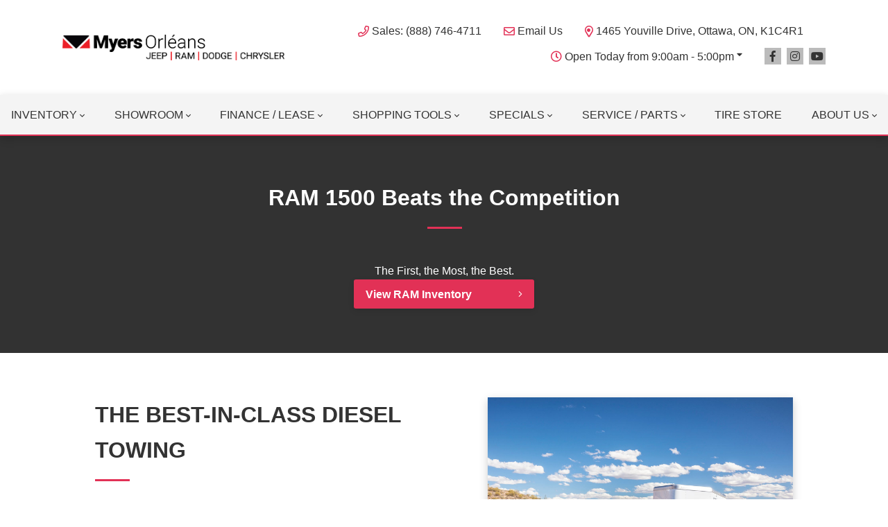

--- FILE ---
content_type: text/html; charset=utf-8
request_url: https://www.google.com/recaptcha/api2/anchor?ar=1&k=6LfL76YUAAAAAC18E_a_gGs2qf0ON_kX21Kvha4n&co=aHR0cHM6Ly93d3cubXllcnNvcmxlYW5zamVlcC5jYTo0NDM.&hl=en&v=PoyoqOPhxBO7pBk68S4YbpHZ&size=invisible&anchor-ms=20000&execute-ms=30000&cb=273bn4rw82s4
body_size: 48583
content:
<!DOCTYPE HTML><html dir="ltr" lang="en"><head><meta http-equiv="Content-Type" content="text/html; charset=UTF-8">
<meta http-equiv="X-UA-Compatible" content="IE=edge">
<title>reCAPTCHA</title>
<style type="text/css">
/* cyrillic-ext */
@font-face {
  font-family: 'Roboto';
  font-style: normal;
  font-weight: 400;
  font-stretch: 100%;
  src: url(//fonts.gstatic.com/s/roboto/v48/KFO7CnqEu92Fr1ME7kSn66aGLdTylUAMa3GUBHMdazTgWw.woff2) format('woff2');
  unicode-range: U+0460-052F, U+1C80-1C8A, U+20B4, U+2DE0-2DFF, U+A640-A69F, U+FE2E-FE2F;
}
/* cyrillic */
@font-face {
  font-family: 'Roboto';
  font-style: normal;
  font-weight: 400;
  font-stretch: 100%;
  src: url(//fonts.gstatic.com/s/roboto/v48/KFO7CnqEu92Fr1ME7kSn66aGLdTylUAMa3iUBHMdazTgWw.woff2) format('woff2');
  unicode-range: U+0301, U+0400-045F, U+0490-0491, U+04B0-04B1, U+2116;
}
/* greek-ext */
@font-face {
  font-family: 'Roboto';
  font-style: normal;
  font-weight: 400;
  font-stretch: 100%;
  src: url(//fonts.gstatic.com/s/roboto/v48/KFO7CnqEu92Fr1ME7kSn66aGLdTylUAMa3CUBHMdazTgWw.woff2) format('woff2');
  unicode-range: U+1F00-1FFF;
}
/* greek */
@font-face {
  font-family: 'Roboto';
  font-style: normal;
  font-weight: 400;
  font-stretch: 100%;
  src: url(//fonts.gstatic.com/s/roboto/v48/KFO7CnqEu92Fr1ME7kSn66aGLdTylUAMa3-UBHMdazTgWw.woff2) format('woff2');
  unicode-range: U+0370-0377, U+037A-037F, U+0384-038A, U+038C, U+038E-03A1, U+03A3-03FF;
}
/* math */
@font-face {
  font-family: 'Roboto';
  font-style: normal;
  font-weight: 400;
  font-stretch: 100%;
  src: url(//fonts.gstatic.com/s/roboto/v48/KFO7CnqEu92Fr1ME7kSn66aGLdTylUAMawCUBHMdazTgWw.woff2) format('woff2');
  unicode-range: U+0302-0303, U+0305, U+0307-0308, U+0310, U+0312, U+0315, U+031A, U+0326-0327, U+032C, U+032F-0330, U+0332-0333, U+0338, U+033A, U+0346, U+034D, U+0391-03A1, U+03A3-03A9, U+03B1-03C9, U+03D1, U+03D5-03D6, U+03F0-03F1, U+03F4-03F5, U+2016-2017, U+2034-2038, U+203C, U+2040, U+2043, U+2047, U+2050, U+2057, U+205F, U+2070-2071, U+2074-208E, U+2090-209C, U+20D0-20DC, U+20E1, U+20E5-20EF, U+2100-2112, U+2114-2115, U+2117-2121, U+2123-214F, U+2190, U+2192, U+2194-21AE, U+21B0-21E5, U+21F1-21F2, U+21F4-2211, U+2213-2214, U+2216-22FF, U+2308-230B, U+2310, U+2319, U+231C-2321, U+2336-237A, U+237C, U+2395, U+239B-23B7, U+23D0, U+23DC-23E1, U+2474-2475, U+25AF, U+25B3, U+25B7, U+25BD, U+25C1, U+25CA, U+25CC, U+25FB, U+266D-266F, U+27C0-27FF, U+2900-2AFF, U+2B0E-2B11, U+2B30-2B4C, U+2BFE, U+3030, U+FF5B, U+FF5D, U+1D400-1D7FF, U+1EE00-1EEFF;
}
/* symbols */
@font-face {
  font-family: 'Roboto';
  font-style: normal;
  font-weight: 400;
  font-stretch: 100%;
  src: url(//fonts.gstatic.com/s/roboto/v48/KFO7CnqEu92Fr1ME7kSn66aGLdTylUAMaxKUBHMdazTgWw.woff2) format('woff2');
  unicode-range: U+0001-000C, U+000E-001F, U+007F-009F, U+20DD-20E0, U+20E2-20E4, U+2150-218F, U+2190, U+2192, U+2194-2199, U+21AF, U+21E6-21F0, U+21F3, U+2218-2219, U+2299, U+22C4-22C6, U+2300-243F, U+2440-244A, U+2460-24FF, U+25A0-27BF, U+2800-28FF, U+2921-2922, U+2981, U+29BF, U+29EB, U+2B00-2BFF, U+4DC0-4DFF, U+FFF9-FFFB, U+10140-1018E, U+10190-1019C, U+101A0, U+101D0-101FD, U+102E0-102FB, U+10E60-10E7E, U+1D2C0-1D2D3, U+1D2E0-1D37F, U+1F000-1F0FF, U+1F100-1F1AD, U+1F1E6-1F1FF, U+1F30D-1F30F, U+1F315, U+1F31C, U+1F31E, U+1F320-1F32C, U+1F336, U+1F378, U+1F37D, U+1F382, U+1F393-1F39F, U+1F3A7-1F3A8, U+1F3AC-1F3AF, U+1F3C2, U+1F3C4-1F3C6, U+1F3CA-1F3CE, U+1F3D4-1F3E0, U+1F3ED, U+1F3F1-1F3F3, U+1F3F5-1F3F7, U+1F408, U+1F415, U+1F41F, U+1F426, U+1F43F, U+1F441-1F442, U+1F444, U+1F446-1F449, U+1F44C-1F44E, U+1F453, U+1F46A, U+1F47D, U+1F4A3, U+1F4B0, U+1F4B3, U+1F4B9, U+1F4BB, U+1F4BF, U+1F4C8-1F4CB, U+1F4D6, U+1F4DA, U+1F4DF, U+1F4E3-1F4E6, U+1F4EA-1F4ED, U+1F4F7, U+1F4F9-1F4FB, U+1F4FD-1F4FE, U+1F503, U+1F507-1F50B, U+1F50D, U+1F512-1F513, U+1F53E-1F54A, U+1F54F-1F5FA, U+1F610, U+1F650-1F67F, U+1F687, U+1F68D, U+1F691, U+1F694, U+1F698, U+1F6AD, U+1F6B2, U+1F6B9-1F6BA, U+1F6BC, U+1F6C6-1F6CF, U+1F6D3-1F6D7, U+1F6E0-1F6EA, U+1F6F0-1F6F3, U+1F6F7-1F6FC, U+1F700-1F7FF, U+1F800-1F80B, U+1F810-1F847, U+1F850-1F859, U+1F860-1F887, U+1F890-1F8AD, U+1F8B0-1F8BB, U+1F8C0-1F8C1, U+1F900-1F90B, U+1F93B, U+1F946, U+1F984, U+1F996, U+1F9E9, U+1FA00-1FA6F, U+1FA70-1FA7C, U+1FA80-1FA89, U+1FA8F-1FAC6, U+1FACE-1FADC, U+1FADF-1FAE9, U+1FAF0-1FAF8, U+1FB00-1FBFF;
}
/* vietnamese */
@font-face {
  font-family: 'Roboto';
  font-style: normal;
  font-weight: 400;
  font-stretch: 100%;
  src: url(//fonts.gstatic.com/s/roboto/v48/KFO7CnqEu92Fr1ME7kSn66aGLdTylUAMa3OUBHMdazTgWw.woff2) format('woff2');
  unicode-range: U+0102-0103, U+0110-0111, U+0128-0129, U+0168-0169, U+01A0-01A1, U+01AF-01B0, U+0300-0301, U+0303-0304, U+0308-0309, U+0323, U+0329, U+1EA0-1EF9, U+20AB;
}
/* latin-ext */
@font-face {
  font-family: 'Roboto';
  font-style: normal;
  font-weight: 400;
  font-stretch: 100%;
  src: url(//fonts.gstatic.com/s/roboto/v48/KFO7CnqEu92Fr1ME7kSn66aGLdTylUAMa3KUBHMdazTgWw.woff2) format('woff2');
  unicode-range: U+0100-02BA, U+02BD-02C5, U+02C7-02CC, U+02CE-02D7, U+02DD-02FF, U+0304, U+0308, U+0329, U+1D00-1DBF, U+1E00-1E9F, U+1EF2-1EFF, U+2020, U+20A0-20AB, U+20AD-20C0, U+2113, U+2C60-2C7F, U+A720-A7FF;
}
/* latin */
@font-face {
  font-family: 'Roboto';
  font-style: normal;
  font-weight: 400;
  font-stretch: 100%;
  src: url(//fonts.gstatic.com/s/roboto/v48/KFO7CnqEu92Fr1ME7kSn66aGLdTylUAMa3yUBHMdazQ.woff2) format('woff2');
  unicode-range: U+0000-00FF, U+0131, U+0152-0153, U+02BB-02BC, U+02C6, U+02DA, U+02DC, U+0304, U+0308, U+0329, U+2000-206F, U+20AC, U+2122, U+2191, U+2193, U+2212, U+2215, U+FEFF, U+FFFD;
}
/* cyrillic-ext */
@font-face {
  font-family: 'Roboto';
  font-style: normal;
  font-weight: 500;
  font-stretch: 100%;
  src: url(//fonts.gstatic.com/s/roboto/v48/KFO7CnqEu92Fr1ME7kSn66aGLdTylUAMa3GUBHMdazTgWw.woff2) format('woff2');
  unicode-range: U+0460-052F, U+1C80-1C8A, U+20B4, U+2DE0-2DFF, U+A640-A69F, U+FE2E-FE2F;
}
/* cyrillic */
@font-face {
  font-family: 'Roboto';
  font-style: normal;
  font-weight: 500;
  font-stretch: 100%;
  src: url(//fonts.gstatic.com/s/roboto/v48/KFO7CnqEu92Fr1ME7kSn66aGLdTylUAMa3iUBHMdazTgWw.woff2) format('woff2');
  unicode-range: U+0301, U+0400-045F, U+0490-0491, U+04B0-04B1, U+2116;
}
/* greek-ext */
@font-face {
  font-family: 'Roboto';
  font-style: normal;
  font-weight: 500;
  font-stretch: 100%;
  src: url(//fonts.gstatic.com/s/roboto/v48/KFO7CnqEu92Fr1ME7kSn66aGLdTylUAMa3CUBHMdazTgWw.woff2) format('woff2');
  unicode-range: U+1F00-1FFF;
}
/* greek */
@font-face {
  font-family: 'Roboto';
  font-style: normal;
  font-weight: 500;
  font-stretch: 100%;
  src: url(//fonts.gstatic.com/s/roboto/v48/KFO7CnqEu92Fr1ME7kSn66aGLdTylUAMa3-UBHMdazTgWw.woff2) format('woff2');
  unicode-range: U+0370-0377, U+037A-037F, U+0384-038A, U+038C, U+038E-03A1, U+03A3-03FF;
}
/* math */
@font-face {
  font-family: 'Roboto';
  font-style: normal;
  font-weight: 500;
  font-stretch: 100%;
  src: url(//fonts.gstatic.com/s/roboto/v48/KFO7CnqEu92Fr1ME7kSn66aGLdTylUAMawCUBHMdazTgWw.woff2) format('woff2');
  unicode-range: U+0302-0303, U+0305, U+0307-0308, U+0310, U+0312, U+0315, U+031A, U+0326-0327, U+032C, U+032F-0330, U+0332-0333, U+0338, U+033A, U+0346, U+034D, U+0391-03A1, U+03A3-03A9, U+03B1-03C9, U+03D1, U+03D5-03D6, U+03F0-03F1, U+03F4-03F5, U+2016-2017, U+2034-2038, U+203C, U+2040, U+2043, U+2047, U+2050, U+2057, U+205F, U+2070-2071, U+2074-208E, U+2090-209C, U+20D0-20DC, U+20E1, U+20E5-20EF, U+2100-2112, U+2114-2115, U+2117-2121, U+2123-214F, U+2190, U+2192, U+2194-21AE, U+21B0-21E5, U+21F1-21F2, U+21F4-2211, U+2213-2214, U+2216-22FF, U+2308-230B, U+2310, U+2319, U+231C-2321, U+2336-237A, U+237C, U+2395, U+239B-23B7, U+23D0, U+23DC-23E1, U+2474-2475, U+25AF, U+25B3, U+25B7, U+25BD, U+25C1, U+25CA, U+25CC, U+25FB, U+266D-266F, U+27C0-27FF, U+2900-2AFF, U+2B0E-2B11, U+2B30-2B4C, U+2BFE, U+3030, U+FF5B, U+FF5D, U+1D400-1D7FF, U+1EE00-1EEFF;
}
/* symbols */
@font-face {
  font-family: 'Roboto';
  font-style: normal;
  font-weight: 500;
  font-stretch: 100%;
  src: url(//fonts.gstatic.com/s/roboto/v48/KFO7CnqEu92Fr1ME7kSn66aGLdTylUAMaxKUBHMdazTgWw.woff2) format('woff2');
  unicode-range: U+0001-000C, U+000E-001F, U+007F-009F, U+20DD-20E0, U+20E2-20E4, U+2150-218F, U+2190, U+2192, U+2194-2199, U+21AF, U+21E6-21F0, U+21F3, U+2218-2219, U+2299, U+22C4-22C6, U+2300-243F, U+2440-244A, U+2460-24FF, U+25A0-27BF, U+2800-28FF, U+2921-2922, U+2981, U+29BF, U+29EB, U+2B00-2BFF, U+4DC0-4DFF, U+FFF9-FFFB, U+10140-1018E, U+10190-1019C, U+101A0, U+101D0-101FD, U+102E0-102FB, U+10E60-10E7E, U+1D2C0-1D2D3, U+1D2E0-1D37F, U+1F000-1F0FF, U+1F100-1F1AD, U+1F1E6-1F1FF, U+1F30D-1F30F, U+1F315, U+1F31C, U+1F31E, U+1F320-1F32C, U+1F336, U+1F378, U+1F37D, U+1F382, U+1F393-1F39F, U+1F3A7-1F3A8, U+1F3AC-1F3AF, U+1F3C2, U+1F3C4-1F3C6, U+1F3CA-1F3CE, U+1F3D4-1F3E0, U+1F3ED, U+1F3F1-1F3F3, U+1F3F5-1F3F7, U+1F408, U+1F415, U+1F41F, U+1F426, U+1F43F, U+1F441-1F442, U+1F444, U+1F446-1F449, U+1F44C-1F44E, U+1F453, U+1F46A, U+1F47D, U+1F4A3, U+1F4B0, U+1F4B3, U+1F4B9, U+1F4BB, U+1F4BF, U+1F4C8-1F4CB, U+1F4D6, U+1F4DA, U+1F4DF, U+1F4E3-1F4E6, U+1F4EA-1F4ED, U+1F4F7, U+1F4F9-1F4FB, U+1F4FD-1F4FE, U+1F503, U+1F507-1F50B, U+1F50D, U+1F512-1F513, U+1F53E-1F54A, U+1F54F-1F5FA, U+1F610, U+1F650-1F67F, U+1F687, U+1F68D, U+1F691, U+1F694, U+1F698, U+1F6AD, U+1F6B2, U+1F6B9-1F6BA, U+1F6BC, U+1F6C6-1F6CF, U+1F6D3-1F6D7, U+1F6E0-1F6EA, U+1F6F0-1F6F3, U+1F6F7-1F6FC, U+1F700-1F7FF, U+1F800-1F80B, U+1F810-1F847, U+1F850-1F859, U+1F860-1F887, U+1F890-1F8AD, U+1F8B0-1F8BB, U+1F8C0-1F8C1, U+1F900-1F90B, U+1F93B, U+1F946, U+1F984, U+1F996, U+1F9E9, U+1FA00-1FA6F, U+1FA70-1FA7C, U+1FA80-1FA89, U+1FA8F-1FAC6, U+1FACE-1FADC, U+1FADF-1FAE9, U+1FAF0-1FAF8, U+1FB00-1FBFF;
}
/* vietnamese */
@font-face {
  font-family: 'Roboto';
  font-style: normal;
  font-weight: 500;
  font-stretch: 100%;
  src: url(//fonts.gstatic.com/s/roboto/v48/KFO7CnqEu92Fr1ME7kSn66aGLdTylUAMa3OUBHMdazTgWw.woff2) format('woff2');
  unicode-range: U+0102-0103, U+0110-0111, U+0128-0129, U+0168-0169, U+01A0-01A1, U+01AF-01B0, U+0300-0301, U+0303-0304, U+0308-0309, U+0323, U+0329, U+1EA0-1EF9, U+20AB;
}
/* latin-ext */
@font-face {
  font-family: 'Roboto';
  font-style: normal;
  font-weight: 500;
  font-stretch: 100%;
  src: url(//fonts.gstatic.com/s/roboto/v48/KFO7CnqEu92Fr1ME7kSn66aGLdTylUAMa3KUBHMdazTgWw.woff2) format('woff2');
  unicode-range: U+0100-02BA, U+02BD-02C5, U+02C7-02CC, U+02CE-02D7, U+02DD-02FF, U+0304, U+0308, U+0329, U+1D00-1DBF, U+1E00-1E9F, U+1EF2-1EFF, U+2020, U+20A0-20AB, U+20AD-20C0, U+2113, U+2C60-2C7F, U+A720-A7FF;
}
/* latin */
@font-face {
  font-family: 'Roboto';
  font-style: normal;
  font-weight: 500;
  font-stretch: 100%;
  src: url(//fonts.gstatic.com/s/roboto/v48/KFO7CnqEu92Fr1ME7kSn66aGLdTylUAMa3yUBHMdazQ.woff2) format('woff2');
  unicode-range: U+0000-00FF, U+0131, U+0152-0153, U+02BB-02BC, U+02C6, U+02DA, U+02DC, U+0304, U+0308, U+0329, U+2000-206F, U+20AC, U+2122, U+2191, U+2193, U+2212, U+2215, U+FEFF, U+FFFD;
}
/* cyrillic-ext */
@font-face {
  font-family: 'Roboto';
  font-style: normal;
  font-weight: 900;
  font-stretch: 100%;
  src: url(//fonts.gstatic.com/s/roboto/v48/KFO7CnqEu92Fr1ME7kSn66aGLdTylUAMa3GUBHMdazTgWw.woff2) format('woff2');
  unicode-range: U+0460-052F, U+1C80-1C8A, U+20B4, U+2DE0-2DFF, U+A640-A69F, U+FE2E-FE2F;
}
/* cyrillic */
@font-face {
  font-family: 'Roboto';
  font-style: normal;
  font-weight: 900;
  font-stretch: 100%;
  src: url(//fonts.gstatic.com/s/roboto/v48/KFO7CnqEu92Fr1ME7kSn66aGLdTylUAMa3iUBHMdazTgWw.woff2) format('woff2');
  unicode-range: U+0301, U+0400-045F, U+0490-0491, U+04B0-04B1, U+2116;
}
/* greek-ext */
@font-face {
  font-family: 'Roboto';
  font-style: normal;
  font-weight: 900;
  font-stretch: 100%;
  src: url(//fonts.gstatic.com/s/roboto/v48/KFO7CnqEu92Fr1ME7kSn66aGLdTylUAMa3CUBHMdazTgWw.woff2) format('woff2');
  unicode-range: U+1F00-1FFF;
}
/* greek */
@font-face {
  font-family: 'Roboto';
  font-style: normal;
  font-weight: 900;
  font-stretch: 100%;
  src: url(//fonts.gstatic.com/s/roboto/v48/KFO7CnqEu92Fr1ME7kSn66aGLdTylUAMa3-UBHMdazTgWw.woff2) format('woff2');
  unicode-range: U+0370-0377, U+037A-037F, U+0384-038A, U+038C, U+038E-03A1, U+03A3-03FF;
}
/* math */
@font-face {
  font-family: 'Roboto';
  font-style: normal;
  font-weight: 900;
  font-stretch: 100%;
  src: url(//fonts.gstatic.com/s/roboto/v48/KFO7CnqEu92Fr1ME7kSn66aGLdTylUAMawCUBHMdazTgWw.woff2) format('woff2');
  unicode-range: U+0302-0303, U+0305, U+0307-0308, U+0310, U+0312, U+0315, U+031A, U+0326-0327, U+032C, U+032F-0330, U+0332-0333, U+0338, U+033A, U+0346, U+034D, U+0391-03A1, U+03A3-03A9, U+03B1-03C9, U+03D1, U+03D5-03D6, U+03F0-03F1, U+03F4-03F5, U+2016-2017, U+2034-2038, U+203C, U+2040, U+2043, U+2047, U+2050, U+2057, U+205F, U+2070-2071, U+2074-208E, U+2090-209C, U+20D0-20DC, U+20E1, U+20E5-20EF, U+2100-2112, U+2114-2115, U+2117-2121, U+2123-214F, U+2190, U+2192, U+2194-21AE, U+21B0-21E5, U+21F1-21F2, U+21F4-2211, U+2213-2214, U+2216-22FF, U+2308-230B, U+2310, U+2319, U+231C-2321, U+2336-237A, U+237C, U+2395, U+239B-23B7, U+23D0, U+23DC-23E1, U+2474-2475, U+25AF, U+25B3, U+25B7, U+25BD, U+25C1, U+25CA, U+25CC, U+25FB, U+266D-266F, U+27C0-27FF, U+2900-2AFF, U+2B0E-2B11, U+2B30-2B4C, U+2BFE, U+3030, U+FF5B, U+FF5D, U+1D400-1D7FF, U+1EE00-1EEFF;
}
/* symbols */
@font-face {
  font-family: 'Roboto';
  font-style: normal;
  font-weight: 900;
  font-stretch: 100%;
  src: url(//fonts.gstatic.com/s/roboto/v48/KFO7CnqEu92Fr1ME7kSn66aGLdTylUAMaxKUBHMdazTgWw.woff2) format('woff2');
  unicode-range: U+0001-000C, U+000E-001F, U+007F-009F, U+20DD-20E0, U+20E2-20E4, U+2150-218F, U+2190, U+2192, U+2194-2199, U+21AF, U+21E6-21F0, U+21F3, U+2218-2219, U+2299, U+22C4-22C6, U+2300-243F, U+2440-244A, U+2460-24FF, U+25A0-27BF, U+2800-28FF, U+2921-2922, U+2981, U+29BF, U+29EB, U+2B00-2BFF, U+4DC0-4DFF, U+FFF9-FFFB, U+10140-1018E, U+10190-1019C, U+101A0, U+101D0-101FD, U+102E0-102FB, U+10E60-10E7E, U+1D2C0-1D2D3, U+1D2E0-1D37F, U+1F000-1F0FF, U+1F100-1F1AD, U+1F1E6-1F1FF, U+1F30D-1F30F, U+1F315, U+1F31C, U+1F31E, U+1F320-1F32C, U+1F336, U+1F378, U+1F37D, U+1F382, U+1F393-1F39F, U+1F3A7-1F3A8, U+1F3AC-1F3AF, U+1F3C2, U+1F3C4-1F3C6, U+1F3CA-1F3CE, U+1F3D4-1F3E0, U+1F3ED, U+1F3F1-1F3F3, U+1F3F5-1F3F7, U+1F408, U+1F415, U+1F41F, U+1F426, U+1F43F, U+1F441-1F442, U+1F444, U+1F446-1F449, U+1F44C-1F44E, U+1F453, U+1F46A, U+1F47D, U+1F4A3, U+1F4B0, U+1F4B3, U+1F4B9, U+1F4BB, U+1F4BF, U+1F4C8-1F4CB, U+1F4D6, U+1F4DA, U+1F4DF, U+1F4E3-1F4E6, U+1F4EA-1F4ED, U+1F4F7, U+1F4F9-1F4FB, U+1F4FD-1F4FE, U+1F503, U+1F507-1F50B, U+1F50D, U+1F512-1F513, U+1F53E-1F54A, U+1F54F-1F5FA, U+1F610, U+1F650-1F67F, U+1F687, U+1F68D, U+1F691, U+1F694, U+1F698, U+1F6AD, U+1F6B2, U+1F6B9-1F6BA, U+1F6BC, U+1F6C6-1F6CF, U+1F6D3-1F6D7, U+1F6E0-1F6EA, U+1F6F0-1F6F3, U+1F6F7-1F6FC, U+1F700-1F7FF, U+1F800-1F80B, U+1F810-1F847, U+1F850-1F859, U+1F860-1F887, U+1F890-1F8AD, U+1F8B0-1F8BB, U+1F8C0-1F8C1, U+1F900-1F90B, U+1F93B, U+1F946, U+1F984, U+1F996, U+1F9E9, U+1FA00-1FA6F, U+1FA70-1FA7C, U+1FA80-1FA89, U+1FA8F-1FAC6, U+1FACE-1FADC, U+1FADF-1FAE9, U+1FAF0-1FAF8, U+1FB00-1FBFF;
}
/* vietnamese */
@font-face {
  font-family: 'Roboto';
  font-style: normal;
  font-weight: 900;
  font-stretch: 100%;
  src: url(//fonts.gstatic.com/s/roboto/v48/KFO7CnqEu92Fr1ME7kSn66aGLdTylUAMa3OUBHMdazTgWw.woff2) format('woff2');
  unicode-range: U+0102-0103, U+0110-0111, U+0128-0129, U+0168-0169, U+01A0-01A1, U+01AF-01B0, U+0300-0301, U+0303-0304, U+0308-0309, U+0323, U+0329, U+1EA0-1EF9, U+20AB;
}
/* latin-ext */
@font-face {
  font-family: 'Roboto';
  font-style: normal;
  font-weight: 900;
  font-stretch: 100%;
  src: url(//fonts.gstatic.com/s/roboto/v48/KFO7CnqEu92Fr1ME7kSn66aGLdTylUAMa3KUBHMdazTgWw.woff2) format('woff2');
  unicode-range: U+0100-02BA, U+02BD-02C5, U+02C7-02CC, U+02CE-02D7, U+02DD-02FF, U+0304, U+0308, U+0329, U+1D00-1DBF, U+1E00-1E9F, U+1EF2-1EFF, U+2020, U+20A0-20AB, U+20AD-20C0, U+2113, U+2C60-2C7F, U+A720-A7FF;
}
/* latin */
@font-face {
  font-family: 'Roboto';
  font-style: normal;
  font-weight: 900;
  font-stretch: 100%;
  src: url(//fonts.gstatic.com/s/roboto/v48/KFO7CnqEu92Fr1ME7kSn66aGLdTylUAMa3yUBHMdazQ.woff2) format('woff2');
  unicode-range: U+0000-00FF, U+0131, U+0152-0153, U+02BB-02BC, U+02C6, U+02DA, U+02DC, U+0304, U+0308, U+0329, U+2000-206F, U+20AC, U+2122, U+2191, U+2193, U+2212, U+2215, U+FEFF, U+FFFD;
}

</style>
<link rel="stylesheet" type="text/css" href="https://www.gstatic.com/recaptcha/releases/PoyoqOPhxBO7pBk68S4YbpHZ/styles__ltr.css">
<script nonce="8GQ6-Apbp58zY94OZvnhZg" type="text/javascript">window['__recaptcha_api'] = 'https://www.google.com/recaptcha/api2/';</script>
<script type="text/javascript" src="https://www.gstatic.com/recaptcha/releases/PoyoqOPhxBO7pBk68S4YbpHZ/recaptcha__en.js" nonce="8GQ6-Apbp58zY94OZvnhZg">
      
    </script></head>
<body><div id="rc-anchor-alert" class="rc-anchor-alert"></div>
<input type="hidden" id="recaptcha-token" value="[base64]">
<script type="text/javascript" nonce="8GQ6-Apbp58zY94OZvnhZg">
      recaptcha.anchor.Main.init("[\x22ainput\x22,[\x22bgdata\x22,\x22\x22,\[base64]/[base64]/[base64]/[base64]/[base64]/[base64]/[base64]/[base64]/[base64]/[base64]\\u003d\x22,\[base64]\\u003d\x22,\x22wq/DgXLDnVbDoD/DmcKzPHPDpTXCuTTDuxVLwq14wr5SwqDDmDIjwrjCsUN7w6vDtS3CjVfClCfDqsKCw4w+w5zDssKHMyjCvnrDkyNaAkbDtsOBwrjCmcO+B8KNw4s5wobDiTM5w4HCtEV3fMKGw7bCvMK6FMKRwrYuwozDtsOhWMKVwpfCiC/[base64]/Dux/[base64]/CkMOXfltEXgjDo3klBsODG3PCvQoHwrjDo8OLVMK2w7HDr3XCtMKOwrlSwqJSS8KSw7TDsMO/w7Bcw6nDrcKBwq3DrQnCpDbCkFXCn8KZw7TDlwfCh8OTwoXDjsKaAEQGw6RFw75fYcOVaRLDhcKDejXDpsOOOXDClxfDjMKvCMOZTEQHwrDCpFo6w4cAwqEQwrXCpjLDlMKUFMK/w4kdSiIfDcO1W8KlBXrCtHBEw60EbEpHw6zCucK6WkDCrlbCg8KAD0XDgMOtZi1GA8KSw6vCkiRTw5XDusKbw47CiEE1W8OOWw0TVhMZw7ISV0ZTYcKWw59GB2Z+XETDi8K9w7/CoMKMw7t0Tjw+woDCoSTChhXDisO/wrw3J8ORAXplw4NAMMKuwoY+FsOZw7k+wr3DmWjCgsOWIsOmT8KXO8KcYcKTdsOswqw+EAzDk3rDpSwSwpZbwrYnLWQADMKLAcOPCcOATsOidsOGwo3CtU/Ct8KRwqMMXMODHsKLwpAQEMKLSsOIwpnDqRMuwo8AQTLDncKQacOaEsO9wqB8w7/Ct8O1HAhed8K6LcObdsK1LBB0DcKLw7bCjy/DoMO8wrtGAcKhNX4kdMOGwrbCjMO2QsONw4sBB8O1w4wccETDm1LDmsOywqhxTMKSw4MrHzpfwroxMsO0BcOmw4gBfcK4EQ4Rwp/[base64]/[base64]/[base64]/[base64]/DqMKAMEYdVMKKFTpuY8ONNSDDi8Kcw489w7PChsKZwqoawooOwrfDokPDi27CgMKUHsKHLynCpMK5JWHCjsKRBsONw4w/w5VZW0Uzw58IPC3CqsK6w7nDg1Nrwr1wVMK+BcKMOcKmwpk9GHJYw5nDtcKgKMKSw5XCrcORSV1wSsKqw4HDgcK+w53CvsKgKGjCh8Ozw7HChXDDlwLDqDAxdAjDhcOIwqMnDsKXw61wC8OhfMOuw7w/Y03CiSjChWnDsUjDrcKKPVjDlCw/[base64]/CoyRAV8Kaw4slwofChcK2AiBRw6PDrjp9w6UwOETCuk0xEcKewow0wrnCiMO6CcOoFwTCukNYwobDr8KNMk4Awp7Dk0ZUw4zCsHvCtMKgwq42esK/woJVHMOkIDjCsANOwpRmw4M5wpfCoCXDlMK8BlTCnznDnhzDvhLChUx4wqYmU3jDvX/CqnpQNcOIw4vDncKEASXDgExyw5TDlcOhw6l2d3XDusKEZsKVPMOAwoZJPSjCl8KDbzLDpMKGQXttUcK3w7nCvRfDkcKnw5XCmivCoEMcwpPDvsKzUcKiw5DCj8KMw5TCg2HDow8PP8O7G0XDkmbDsUMMCMK/DGgFw7lkEi1ZC8O/wpPCncKUdMK1w5nDk3QHwqYEwoHChlPDlcOpwphKwqPDtRLCnFzDlhpQRMK4fELCgArCixTCtsORw7wjw4zCscOJKAnDmCETw4ZtCMKrKUbDjQsKfUXDlMKsUnJfw71pw491wqIBwpdiT8KpEMKcw7EdwpA/[base64]/w4nCnn7CpsOdwo8mAcKww63CiUDDg8K6R8K8w6kVNsKdwpHDvXDDnyLCssOvwrjDmhDCscKDS8O/[base64]/Cj8OswrgRVcKQXsKbw6kEw7B8wqFAw6TCqMKHSX3Chw/Cs8KkXsOGw6Q5w4TCucO3w5bCjSTCtV/Dmj0WKsKGwoRmwqU/[base64]/RsKTw7jDicOcOMO0wrrCiBfCs8KBw4TCgcKtVn/CqsO7w6sxw7Rsw40vw70dw57DtQ/CvMKhw4LDmMO/[base64]/[base64]/ScOzwokfwrt4AcOASMKydjMZw4vCuyRwDwUZd8O7wqM7V8KIw5rCmm4jw6XCosOKw4sJw6B9wpLDjsKQw4fCl8KDODXDp8OQwqkewrhVwop4wq08TcK8R8OBw4Yfw642GAvDnWfDtsKRFcONTz5bwoUKSMOccD/Ci28+ZMOIN8KLSsKOfcO9w7PDt8OHw4nCuMKkJMKOdcOhw6XCknBmwp3DtjHDmMKVTHrCgk0nAMO9VMKawo7CpzMsX8KuL8KHw4BPU8Kjdx8sRg/CiB0qw4nDiMKIw5FKw5gxO2JhKiPCskjDp8O/w483WnBZwrfCuAvDv3EaWyo0bsK1wrlODQ9YLcOsw4TCk8ORdsKmw594Q3YHEsKuw6MrRcOiw7DDsMOpW8O2DD8jwq7DpkrClcK4Pj7DscO0SnNyw4HDn3/CvhvDj2ZKwoZPwq5Zw6RPwozDuR3CpDHDpzZzw4Mgw6gyw4fDrcKvwo7CuMKlBmbDo8OpZxcPw6h1woNlwoJdwrIgHEh2w67Dp8Okw6XCtsK/wpdkd0hXwpFdZ3PCiMO5wq7CtMKuwokvw6o9InhKLClTaXJdw4ZqwpfCu8OBwpPChCbCicK+w4nDnHd/w75Lw41Ww7XDsSXDncKkw6/Cv8Kqw4DCph8nb8KJS8Ofw70GfsKlwpXDhMODAMONYcKxwojChXEIw5tyw4XChMKHEsOcS1fDmsOmw4wSw7/Do8Kjw4fCpX9Hwq7DssO2wpEawo7DgnhSwqJIEsO1wrrDhcKxKTzDmMKzwqhIZsKsY8KmwpTCmGLCnyAYwrfDvEBHw7J/[base64]/DosOnR3fDl8K8OcO0FMO/wqTDrxc0dhhdwpHDg8Opwo5Hw6HDpk7CsA7DqVEGwqjCumDDhTnCtEYHw5M1JXl+wrHDhzTCgMOMw5/Cux3DucOLEsOnMcK0w5cKQmsBw6tJwpA6RzzCvnbDiXPDkyzCrWrCmMOudcOnw5Uww4zDoU7Dk8OjwopywpfDu8O/D2BqOMOhMsKmwrMAwrJVw7JjNFfDoy7Di8OqeDjCocOYTUpSwr9DV8Krw7Qxwos4ckYIwpvDkVTDkmDDtsOTJ8KCXkDDp2pHcMKAwr/DtMOpwo3DmwYzK13Cun7DgsK7w4jDlgbCknnCoMKDWh7DiE7DkULDsRbDjVzDgMOYwrAESsKuZ2/CllBrDhPCqcKMw4MuwrQub8OUwoV+woDCk8OSw5MJwpjDucKAwqrCmDjDgTMCwqPDkWnCnQkbD3xMc24pwrhObMOSwrdVw7JJwofCslTCsm8XBAdowozCl8O3Glg/wq7Cv8Oww4rCrcOMfCvCqcK2FVTDv27CgXrDjsO7wqjDrQN3w607SiwLPMKzeDbDlUp+T3HDs8KSwozDi8KiVhDDqcO0w7QBDMKdw53Dm8Oqw6DCqMKtKMOjwplMwrAYwrvCkcKLwqTDjcK/wpbDusK/wr/CtENeLx3CssOYX8KrO0lpw5FNwr/[base64]/[base64]/w5MYwoR4D17CqcOFw67DvQtowpnCkTnCgMOpIHgAw7B0NMOWw5J9E8OVM8KrX8KEw6nCuMKlwrUFP8KSw60UChrCsBMNJUbDjgZNOMKCEMOwHQ47w4x6woDDr8OFXMOww5LDj8KWfcOjbcOUesKbwrfDikjDmh5HZjYmwonCq8KUMMKtw7zCmsKsJH48V1hqNMObVm/DmcOqClHCnmt3QcKHwrLDvsO+w6FLXsKaJsK0wrA9w7oQTizCmcOIw5HCo8KydDsmw7cmwoPDgcKUcMO7DcONbMKjFsOMMXQsw6E9RVQSJB/DjUpUw4LDiRgWwoR1C2V/[base64]/[base64]/[base64]/w6cIIQsvf1bCoQTCkcOsAAMew4rCq8OywoTDhwt6w64fwrHDgirDnT0Iwo3CgsOCE8OmJsKww5VqDMKxwq4TwqHDsMKnbRk8cMO0LMKlwpfDjHwdw7QCwrrCvU3DpE4vcsKGw6YHwq0HLWHCq8OMfkHDtHptesKlKn/DqVbCqybDuxdiKcKndsKrw7TDncOgw4LDucOzXcKLw7TCsETDn3/DkhJ4wrI7w4ljwotufcKEw5LDs8OcAcKww7jCsi7DjsO2RsO/wpPCrsOZwprCnMKWw4ZHwo1uw7VqQ27CsgDDgWkXbsOWcMK8X8O8w4XDmic/w6lfTEnCljQvw5pBLwTDhcKMwoPDqcKDworDgg1ew5TCsMOMBcKRw450w7Z1FcK3w5V8JsO5wqrDn3bCq8Kaw6nCsAcZBMKxwqMTJBDDm8KAU13DhMOdFWJwcHrDkXjCmnFAw5AtTMKBV8Ohw7nCnMKtGRfDucOHwpHDpcKjw5lyw6REbMKIwp/CncKew4bDk3PCucKALlh7VkPDrcOiwrskKjQMwofDg2p0A8KEw6sPBMKEEk7Cox/Ckn7DpGM9JRDDkcODwpBNYMO8MxfCn8KRTnt2woPCpcKNwonCmjzDjS9ZwpwudcKfZ8OuVQdNwpnCsT3Cm8OoOEPCtWtdwq/Cp8K4wowjDMOZXX/Cv8KPQWnCkGlbfcOndsKRwonChMKFcMKvbcO7FWUpwrrCssKpw4DDhMKiDnvDhcKjw5gvIcKZw7/CtcKJw55RSSnDiMOKUT5gV1bDl8Ojw4vDlcKpYnMETsOnI8OOwrU9woszfl/DlcK3wr1WwpDCkFfDkWDDssK/[base64]/Cl2BoKcKcFcKPWsOFKsOUa8O0w5EnJ2lqES/CuMOYSh/DksK9w5/DkT3Cg8Oiw6FcYiHDg3HDq0lyw5I/IcKZHsO/wrs8DH81VcKRwptiDMOtVx3DsHrDrzU/VCk5asKlwodDX8K9wrYNwqh6w6DDslB1wqVWWx/Dh8K+W8O4OSrDtzlwAG7DlWPClcOjSsKLBzgOU0zDusO+wpXDpCDCgAg7wo/ClRrCuMKYw4DDjsOeJ8O8w4fDmcKlTlErB8Kqw7DDiEJow73DpUPDrMOjMV/Dq0oXV2ATwp/CtFfDk8KjwrXDvFtbwoIPw65xwokcfErDgBLDocK3w4DDrcKKbMKPal1MYR7Dv8KVLDfDoFoDwp/CjUZPw5gVFlp+Rh1TwrrChMK7IRADwqbCqXNYw74JwoHCksOzVTDDqcKcwrbCoUzDrzx1w4jCmMKdJcKPwr3DjMOOw7Z6wrJUJcOpGsKOMcOpwr/CkcKxw5HCnlTDoRLDtcOtUsKUwqjCrMK9fMOJwo4HThvCtw/ClUF3wq3CpjshwqTDiMO0EcOeX8OuOGPDo0TCi8O/MsO4wot9w7bDs8KVw4zDgSMwFsOqNF7Cp1bCgVzCiETDqHErwoc3AcOjw6zDgMOqw7t1ZkzDpm5+Mn7DpcK6ZcKQUipcwpEkRMOnf8OJwpXDjcOVTC/[base64]/[base64]/[base64]/DmsKsFsOIwrTDlMKxOx5Wwq1XdUl/w7lHw4HDl8O1w5zDqgDCvMKvw6d0Y8OHHEHCvMOadmZ8wrvCrVPCpcKsEcK1Wlx6Zx/DocO/[base64]/[base64]/Chl1Aw6XDk8KqwpoCw5/[base64]/[base64]/DmRBFwp12wo/[base64]/[base64]/QMKgw7ErUMOEw6LDtcKoZ3cjw7pQVsOUw51hw6AnwrTDrzzDgmjDo8OKw6LCjMKjwrPDmRHDkMKPwqrCqcOPUsOSYUQ6dFJFPHfDmnoYwrjCkifCgMKUSgcjK8KoejXCphHCsX3Ct8KHHMKBLCvDoMKXODrDhMKMDMOpR3/DrUbCvQrDgilGS8OkwrNAw4fDhcOqw6/CvQjCo2ZETxtLKjNSQcKVNyZTw7fDgMK9VCk2PsOWCX1Aw6/DkcKfw6ZRwpXDsCPDsSHCm8KqRUjDom8KQkVoPnkRw50zw67CtGDCicK2wq7CunsPwr3CrUUUwq3CmTsOfRnCsn/CosK7w78Xwp3DrcK8wqHCvcKNw4tAHBobHcOSMHp2wo7Ch8OyNMKUP8OwIcOow7bCnzF8OsOCY8Kuw7Vpw4rDhTbDqg/DucK4w7TCuGpSHcKgElkrAl/CusO5wpZVw4/CssKUfU/CuyY1AcO6w4Bow6oNwqBFwqfDn8KQMkzDjsKYw6nCkkXCqcO6XsKswqEzwqXDmGzDq8KOIsKLGQgYTsOBw5TDvn0TY8K4U8KTw7pgbMOcHzt7HcOLJsOnw6/[base64]/CqcKswrJPX1zDnsOuwrE8YcOTw5PCtcK+VMOMw5bClxQWw4nDuANtf8OvwpvCpsKJJ8KzDsKOw5MEZMOewoMCJsK7wrbDrjrCg8KlElbCocOpZ8O9McOAw47Dl8OhVwjDicOPwp/[base64]/[base64]/Dm8OcUzBeAsKTOCrCgF/Ds8OwK8K+NAPDu8Onwr/DkjnChsK/bDwBw7VscyDCmn08wqdfP8K4wqZFB8O3fwPCjHhowrgkw4zDq2Fwwo1cDcKadn3CnFTClkpSexENwrwywq7DiEgnwrdtw747QhHCiMKPBMOrwqjDjWsOelxJPxLDs8Ozw4DDiMKcwrV1YsO4T1ZywojDlTZww53CssKYFizCpMKrwo0YA1rCqgILwqY2w4bDhVQAEcO/aEpIwqUKDcOYwooCwoQdfsOOScKswrBPDA7CuVLCt8KJCsKNF8KUAsKUw5TCjcO2wqg9w53DuH0Jw7TDijTCuXBVw44RN8KTEyDChsK/wo3DrMOqfsKiV8KUSm4xw7J/wr8IFsKSw4DDgW3DgjVXLMKLDcK8wq/Ck8K9woTCv8K/[base64]/Co8KKIEAGwpAHw4PCojrCmsOvw5MTwpx3fcOywrDDnMOcwofDsCEmwqfDlsOnVi5Cwp/DtAhyaVdPw7/[base64]/DsjvCosK8wqrDgsKYw4/ChnXDg8KlOMKpUFbDr8OzwoXDtMOPw5zCq8O4wpFUZsKKwq8kfUwTw7c0wqYmJcKqwqfDnG3DssKlw6LCv8OVK19kw4k/w6HCt8OpwoE4DsKyN1rDr8Kpw6fCgcKbwofCqC3Dh1rCjMOdw4zDmsOrwq4swpBqM8O5wpgWwqxyR8OSwr8QAMOOw4tBN8KRwqthw4NTw4/Cl1nDrzPCuC/CmcKxLcKWw6VSwqnDlcOUF8OAGSYMVsKvXzwtUcOZN8KNRMOQCcOGwpHDh3HDmsKUw7TCpivCtj1SKTXCrjhJwqpUw7FkwovCg1nCtjbDtsKwTMOxwqoWw73Dq8Kjw53CvGwfbcOsDMKhwq/DpcO5I0FAH3fCt3Y2w47Dsk1Cw57ChBfCuEdOwoA5LUPDiMO/woILw5XDlmVfGsKbMMKBNMKoUSAGCsKvTMKZwpdFX1vDvFjCiMKtfV9/[base64]/wr3CoVxKw5PDiMOiTcOPw4PCgcOxUGcnKMOow6M/dMOjU3M/EcODw77CsMOhw6rCjMKmLMKXw4AoBcKewqfClxXDsMOBYGfDngcxwrlYwpfCocO/[base64]/DoThnWsO/wpQGwqoSwrvDssKhwrtQLcKKeMKDwqvDhA3ClW/Dqlp/fCU/[base64]/ChzY9wqTDgcOFemrDrsOxDzzClcOtFD/DrmdZwrLDryLDg28Lw6p1XcO4CWFCw4bCgsKtw63Cq8Knwq/DtD1HF8OawozCrMK3KhInw7nDjXwJw63DnU0Kw7vDj8OAFkDCn3XCh8OMJW9Jw6TCi8Oxw4ANwp/Cs8O+woRKwqnCtcKzPA4ERQUNI8K9wq/CtFU+w6JSLQ/Dh8KsbMKmEsORZytRwoXDry1Wwp7CtRPDlMK1w6sNQ8K8wrsma8OldMKvw7BUw7DDtsKOBw/ClMK/w5vDr8Owwo7CoMK8fzU/w4QCSSjDg8K+w6PDu8OIw4jCiMKrwoHCiyLCmWQQwrPCp8KARhAFUGLDnmN5wpTDhcORwpzDnlzDpMOqwpBvw5fCqsKqw55IXcKewobComPDnzfDjnl9cxXCr0g9cHcpwrxlUMK/[base64]/[base64]/ChMK+UcKJES1zMUbCrD0dRDPCr8OBwojCmF/CslnDkcONwrbChTjDhwHCmsOASMK8JsK2w5vCjMO8DsONbMOSw6LDgCXCp1TCt2Eaw7LCgsOwKQJxwrzDrj0uw6oSw4QxwoJcBCwTw7IRw6tRfxxYX0/DikXDhcOsSmRbwqkAHw/[base64]/Cl0BjPsOowq52wozDucOQw6diw5VBwqLCrA5rTDLCr8OAKyRuw7nCjsKeIBh+wp/[base64]/DpsOww4XDgV0pw5fDmglyJsOsJVwnAQLCgcKvw7xkWjzDmMOqwrbDg8O4w50FwpDCusOEw7bDlHHDgsK9w7bDmxbCgsKtw6PDl8KCHmHDicKdCsKAwqwKQMK9PMOiT8KsERtWwpY5bcKsTWLDhzXDh23Ch8K1Rg/CiQPDtsOEwpzCmlzCpcOkw6oYM1d6wqBZwppCwq7CgMKsUMO9AsKBJB/ClcKvTMOEYx1IwofDlMO5wrjCpMK7wozDg8Khw5dZwpDCiMOUUsOwF8Ovw7tIwrc/woZ7CHPDv8KXcsOyw59Lw4ZOwqMVEwd6wolKw41yJMOTJH8dwpPDtcOgwq/DjMKnXF/[base64]/w6bDikHDisOBJsOdwo7Cq0lWCUTDlMO0wrHCtzLDmlk7w5lnEEPCp8OLwr4SQMO2LMKXJ3dxwpTChwQTw6B7JnnDicOhNmlPw6sNw4XCusOAwpITwqrDscObSMKsw7UTShxKOxB4ScOfF8OHwoQQwpUnw6toQcO3MiRiVyI6w4PCqS/DvsORUSwZVWENw4bCo0BZVnNICkDDp07ChAsLfh0iwqbDg1/[base64]/[base64]/CjMOiwq1wwrXCqm/DhXEjwpg5woJIdsKPVcO6w5BXwrYuwpDCkEvDk3AUw6PCpjjCl1HDogUpwrbDisKVw75xVAXDgTDCo8O9w58nw57DnsKQwo7DhnfCoMOPw6bCtsOuw6pIBx/[base64]/DmcOrw4DDh8OsTn9FDhcXDGFcFcKGwonDi8Ouw4RrKnkJGMKJwpN6aVDDqG5Kf3XCpClLN28gwpjDgsKrDjcrw4Vpw5pdwrfDskDDocOBPn7DmcOGw7ZiwoQ1woQhw73CvF1YMsK7QcKDwp9ww5EgQcO1dSsmASrCkzLDhMKKwrnDqVNVw5TCul/DlsKDBGnCiMOiJsOXw54EJWvCmmVLahHDsMOJS8O9woArwrNsNXlQw6fDoMK/[base64]/DuMKWw43Cqg4NChcRYktNw50Hwp/[base64]/CoQbCusKIKj0QdlzCun3CknR9YjohBUrDqhHCvHDDrcKDBQNeKsKUwrHDk1HDijzDvcKQwr7CnsKawpJTw5dtAGzDigTCoj/DtALDsi/[base64]/DmsOhGz86AMKuwrUZw5Miw4fDgzk6w6pgK8KCRDbCrcOOOsO9W3rCmDHDvlUJGTALI8OCL8Kaw6Aew4QBQ8OlwoXDkEgAIGbDmcKRwqdgD8KSMn/DssOrwrjClMKpwrFfwqh+S2ZME1jCixvCp27Dk2/CrcKvZ8KjesO5CnXDvcOmeR3Drl5GQ1vDh8K0PsKowpsMA0wYUMKLS8KWwq9wfsKZw6DCnmJzAB/CnjR5wog+worCo1fDjC1mw6ZFwpzCklLCkcO/[base64]/Dj8O4KELCsmhBwrgwNjUcw7TDtcKIw67CmcOFw41Ew73CvCVrwrbDv8O4w4XClMO+WyFFHcOiaTzCkcK1QcOrK23Ctmorw4fCncODw4fDg8KDwo9WIcOqZmfCu8OCw6sqw6fDmQnDs8KFYcOpIcO7ccKnc2Zow6tmBsO/LUvDiMOiZDLClkTDrSl1Z8O5w7IAwr9DwoNLw7Fhw5Rfw75cc1liwotEwrN5REvDlsK5AMKQe8KoIcKJVMO5UDvDoTIUwo9GRTDDgsO6IGZXT8K0A2/CscOqbsKRwobDisKEbjXDp8KZBT3CicKpw4TCksOIwotpc8Kaw7BrHivCqnfCpF/[base64]/[base64]/wpE1w6wYbMKqMcOuwrw8wpDClyjChsKFw6nCt8OnLE1iccKsU2rCg8KSwo8yw6TCpMKyS8KZw4TDrsKVwr40R8KPwpYxRiXDjwoHcsKkw6TDo8Oxw544XH3DuyrDvcOZQhTDn21RXMKVfzrChcO3DMOHB8Oyw7VZL8OLwoLCrsOYwr/CsS5rMVTDjQkowq1dwp49HcKjwofCk8O1w7wAwpfDpiEpw5zDnsKtw6/DjzM4woJ1w4RLNcKYwpTCpH/Cqk3CtcO8UcKPw6LDosKHBsOzwoPCh8OjwoMSw59KThPDtcOeGCpBw5PCocOBw5jCt8Knwpdtw7LDusKcwrNUw5bCnMOww6TCpMOhYUogSTvCncKcPMKSZ3LDowQsFnTCiB0sw7PCty7Ck8OiwoU6woA5IUNrUcKOw7wND2J6wqrCljAGw7bDpcO3ax1ZwpI9w5/[base64]/[base64]/ClS0Mw6nCm8KCcMKiw65zw4TDosOXAhdtUcOBw7nClMOdbSA2S8O7wq1DwqTDv1bCpsOmwotzW8KPbMOQJcK5w7bCksOCQWd8w6Eew4xYwqLCoFTCoMKFMMKnw4vDljxBwo0ywoEpwrV0wr7DgnLDmHXCs1sAw6HDp8OlwqXDixTChMORw7XCo3/CmAfCp3jDicKYf3LDoEHDhsKqwrTDhsKJDsKpbcKZIsOlBMO8w4DCj8OMwqPCuEA4FhsDVzNXd8KFWMOCw7TDsMO+woNPwrfDtX0fKsKjdi1QPcOkUExAw50zwrY5bMKTfcOzO8Kad8OcIMKhw4wSTnLDscOdw7IgYMO0wrxqw5HDjmDCusOSw7/[base64]/CkcKAwocww77DgxVew7VSPBTCpHPCmWVSwqcCw694w6gdM3rCm8OjwrBhViM/[base64]/CkcOqwoFEw4FFwownwrHDvMOJcMKJw4fCosKHwrIgdGPDjsKCw6/CqMKSAXBNw6/DocKkLlzCrMK7woHDn8Okw4vChsKrw5gew6vCl8KWa8OIeMOGPC/DnE/DjMKPHDbDncOmw5DDqcO1O1AEE1g4w7BXwphXw5YNwr5GFQnCpG3DinnCsEY3EcO3HDsgwp83wrXDqx7CkcOrwpY3RMKZTwLDk0TCg8OcRA/DnjrCvkYrV8OBSSEQSEnDtsO6w4AJwoguVsOuw63CuWnDnMKGw6MvwrvCkn/DtgsmQRLCkg80ecKLDsKSecOgY8OsMcO9S3/DhMK9I8OUw7XDjcO4BMK2w7xwLDfCpX3DpTnCjcOiw5tuMVPCvmbChURWwrpEw6t3w7JdVkd7wpsWK8Osw7ldwoJyPkPCv8Osw6vDo8Ofwq4BISzCghU6OcKzWcOrw7MlwrbCiMO5b8Oaw4XDhWPDpxvCgGvCo1TDgMKKE3XDoQ1nFlbCs8OFwoXDo8KWwo/CnsKAwoTDuz9laD9CwqHDu0pdc1hFH3YJR8Oawo7CtBEQwrHCkW41wrgEF8KxQcOOw7bCi8OxAFrDucK5UAERwo/[base64]/w6DDo8OHe8KzFMOew5lobMO5OcKWwpUPZUbDtm7CgMOBwo7DoUgHKcO3w6MWS1pJQCQ3w5TCu0rChlQvNGrDjFzCg8K1w67DosOVw7rCk192w4HDqEDDs8Oqw7TDoX1Lw5tKKMKGw6LCpxoPwrHCtcOZw5Jdwq/DiE7DmmvDpUfCkMOJwqvDjgTDpMOXTMOMbnjDtsOgG8KfLk1uMcKAZcODw7jDlsKXTcOfwqvDg8O4dcO4w4kjw5TClcKww7V9U0rCn8O8wo98RcOeRVrDnMOVKz7ClyMqR8O0N0LDlRQOIcOQR8O5KcKPdXEwcQ8Ww4HDtXoew489HMOmw4bDjMOCw514w55fw5/Ct8KSLMOtw4JLWl/DusOTDsKFwrcKw71Hw5HDksOvw5pIw4/[base64]/N8Opw6LCozzCtnXCvj7CvsKQwrDCr8KnEkvDs0FOYsOfwqbCvkwGZgtROHwOcMKnwoFXdkM2FG8/[base64]/DokhewrjCuMOsJsOSVMO0wojDo8O1WU9ELU3CqMO2ABjDtMKeS8K9VcKafhXCqlA/wq7DsD7Cu3TCpSYCwovDpsK2wrfCm214QcOkw7INMSArwoVLw4AxBMO0w58ZwpZMAH5nwoxlSMKBw5TDvsOew6giBMO/w5nDq8KDwpENH2LCrcKPD8KxaCrCkC0ww7TDhhnCl1UBwpbCpsKwMMKjPHnCmcO8woMyFsOrw57ClnMawrBHDsOVfcKzw47DosOYNMKCwp9fCMKbKcOHE3VDwonDolTDnTTDrQbDmFbCnhtOcEIRWkNVwqXCvMOQwrFmR8K/[base64]/C0RMwr/DkUE0WSJ6wqzDpggdw58Iw4k1J0VTe8O8w7Anw583ccKiw5kbacONA8K/BSnDr8OHbw5Nw6nDnsOOfwYLCjPDtMKzw79kEmwww5oKw7bCmsKhbMO1w6Y0w4/Dq2DDiMKsw4DDvMO/XMKYAMOzw57Dn8K4ScKhT8KFwqvDgR3Dh1bCq2pzNyvDgcOxwpPDjCjClsOvwoJ6w4XCsFMmw7jDpRIjXMK/YjjDmU7DlAXDugnCk8K4w5UtRMKNScOQFcOvE8OWwpjCkMK3w6hdw4pVw5N7TEnDlmnDvsKnRcOYw5pVwqfCuknDq8OOEXc8GsOOE8KceGnCssOnFCInFsKnwphcNHLDhQdFwoJHfcKWHSkZw7vDiQzDu8Ozwrw1GsO9wpHDj1JXw6cPY8O/AUHCrUvDu04NUgjCq8OVw6bDnCVdSG8MYsKowrsvwr5Rw7zDtWAIJhnCrDrDt8KQYBHDisO1wrYGw70jwq4ywqpsX8KrakN7WMOiwrfCv0gbw6/[base64]/XQnDr8OxC3IBBMOFd2cmwroLC03CgcOowpMGbMOTwrISwqnDocKow6sZw7jClT7Ct8Kxwp8ow4nDmMK8w5ZZwrMPT8KXI8K3FTxJwpvDhMOkw6fDvWbChgYKwpLDjn5kNcOFC181w4tcwrpZChTDq2lFw7dbwrzCiMK2wovCmXRxGMKxw7LCqsK/FMOgNcOGw6oXwrDDuMOLeMONXsOvd8Koaz7Ct0hZw7nDpMKqw7PDhiLCi8O9w4ZzEFjDoHJ9w4N5e3/[base64]/[base64]/DhcK5woA0Z8OJwoTCocKefsKHw4caUMKaw6DDr8OsXsKIVCXCjR7DrsOBw5FFcF8PJMKIw7rCpsOEwql1w6oKw4ouwrVow5ozw69LIMKaA0MjwoHCiMOAw47CgsKTYDh3wo7Dh8Ohw6NYDBfCssO6w6IbYMK/LDddCcKBYAgww5lZN8O1UQ5Se8OewqhGCsOrQznCjSgSw41ew4LDlcO7wojDnG3Co8K2Y8OiwofDisOqczfDosOjwo7ChzzDrUtZw7/ClQdaw7QVegvCjMOBw4XDjUjCiVvCqsKewp5aw5gUw64cwpoAwoDChws1E8Ouc8Ohw6TCnhN/w6JcwqolMsO+woLCni3CgcKsGsO6I8KTwpXDinXDrS5Zw5bCtMO3w50nwokww6zCoMOxPwfDnml2Gw7Cnm7Cml/CrTkVBTbCpcODM00iw5fCj2HDhcKMWcKfDTQoV8OOH8KSw5bCv2rDlMKzF8Orw43CtMKPw4pmBVjCoMKKw4Zfw5rDtMKHEcKGL8Ktwp3DiMOQwpA2Z8KyWMKbT8OkwqUdw4VZckZ+Qw3ChcO+D3vCvcKvwo9jw77CmcO6SV/Cu3UswprDtQs0BFBdGsKrYcK7UG1Mwr/DkXpWwqvDmi5fFcKcbQrDhsOdwoY8wqJKwpYtwrLCucK2wqPCoWTDg1Inw58sQsOZY2LDu8OuKcOgVirDjQcdw7jCimzCgcOdw4XCo10cFyTCpMK2w6ozcsONwqt/woPDvh7Dtw1Jw6YXw6ZmwojDijdaw4IeMMKoUyZKXgPDpcK4QQfCo8Kiwqd1wpcuw6rCgcO/[base64]/Y8O+LMKnecKVM8OjNGLDqkzDh8OZwrnDpSzChT8/wpc3MUzDjsKIw5/[base64]/CrRrDuMOnIcORWlw8GFRhO8OCw4Fjw458UcKNw7TDrkoBFCEUw5/[base64]\\u003d\x22],null,[\x22conf\x22,null,\x226LfL76YUAAAAAC18E_a_gGs2qf0ON_kX21Kvha4n\x22,0,null,null,null,0,[21,125,63,73,95,87,41,43,42,83,102,105,109,121],[1017145,246],0,null,null,null,null,0,null,0,null,700,1,null,0,\[base64]/76lBhn6iwkZoQoZnOKMAhk\\u003d\x22,0,0,null,null,1,null,0,1,null,null,null,0],\x22https://www.myersorleansjeep.ca:443\x22,null,[3,1,1],null,null,null,1,3600,[\x22https://www.google.com/intl/en/policies/privacy/\x22,\x22https://www.google.com/intl/en/policies/terms/\x22],\x229NPuQybicQ2P1SIpoEdzL4axSv0RajHff7OqWDsyXZU\\u003d\x22,1,0,null,1,1768691700350,0,0,[4,6,80,86],null,[46,214,37],\x22RC-y91YyEB1MzeDOQ\x22,null,null,null,null,null,\x220dAFcWeA6sMtg93lDbsGcOG-2MRfzQL-kVeCHpxnR32TAk8UY23ZB8sAqCCJjrjZZyKvpWmLOUACB47b9edHH01WVnhu2aBVVOAA\x22,1768774500374]");
    </script></body></html>

--- FILE ---
content_type: text/javascript
request_url: https://cdn.gubagoo.io/toolbars/142196/loader_142196_1.js
body_size: 9232
content:
window.ggLoader||(ggLoader={},ggConfig={data:{account_id:142196,account_is_test:0,parent_id:126589,generated_at:1768515857,api_url:"https://gubagoo.io/api",debug:!1,environment:"production",server_url:"https://gubagoo.io",comet_url:"https://gb1-node.gubagoo.io",show_in_iframe:!1,ai_filter_enabled:!0,toolbar_id:1,toolbar_cdn:"https://cdn.gubagoo.io",toolbar_enabled:1,hidden:!1,social_media_top_right:"0",default_state:"ui_v3",mobile_state:"",language:"en",toolbar_small:"",mobile_toolbar_small:"",special_offer_id:"",special_offer_form:"",hide_special_icon:"0",disable_mobile:!1,prevent_jquery_load:!1,show_privacy:"chrysler_canada",terms_conditions_hover:!1,toolbar_use_dealer_vdp:!1,toolbar_chat_hide_tradein:!1,scheduling_location_id:"",cbo_enabled:!1,cbo_widget_append:!1,vdp_flow:"vdp",vdp_version:4,toolbar_dept_picker_enabled:!1,toolbar_chat_disable_transcript_greeter:!1,toolbar_chat_desktop_ui_left:!1,toolbar_chat_mobile_ui_left:!1,toolbar_chat_bubble_blinker:!1,toolbar_enable_marketing_opt_in:!1,toolbar_offers_terms_conditions_link:!1,apple_biz_id:!1,ga_tracking_codes:!1,ga_v4_measurement_ids:[],gtm_ids:!1,whatsapp_enabled:!1,whatsapp_number:null,special_btn_label:"Specials",chat_endorsement:"chrysler_canada",website_provider:"atcanada",tracking_provider:null,integration_provider:null,after_hours_enabled:!1,pdpa_policy:!1,pdpa_policy_link:"",pdpa_policy_message:"",group_provider:null,fake_operator:!0,salutation_enabled:!1,multilingual:!0,autotranslate_enabled:!1,allows_exclamation_marks:!0,chat_version:"v4",hide_prices:"",dealer_id:"C5797",cross_site_redirect_element_key:"",ai_transparency:!1,custom_sms_terms:"",toolbar_agent_join_notification_delay:2e4,toolbar_agent_join_delay_message_first:"Apologies, give me a quick minute and I'll be right with you.",toolbar_agent_join_delay_msg_1_personal:"Hey {first_name}.  Give me a quick minute and I'll be right with you.",toolbar_agent_join_delay_message_second:"Sorry for the wait, I'll be with you as soon as I can!",toolbar_agent_join_delay_msg_2_personal:"Sorry for the wait {first_name}, I'll be with you as soon as I can!",endorsement_provider:null,is_shift:!0,show_sms_customer_name_field:!1,custom_sms_message_label:"",sms_required_fields:"phone",bypass_store_picker_on_vdp:!0,toolbar_engagement_button_type:"classic",toolbar_engagement_button_icon:"",toolbar_engagement_button_primary_label:!1,toolbar_engage_btn_primary_lbl_personal:!1,toolbar_engagement_button_label:"",toolbar_engagement_button_labelpersonal:"",toolbar_engagement_expand_collapse_type:"auto_expand_and_collapse",focus_branch_number:"01",after_hours_message:"",toolbar_autoengage_score:700,virtual_meetings:!0,publisher_classic_disabled:!1,scheduling_provider:"",is_unite_digital:!1,is_tealium:!1,is_gtm:!1,has_hyundai_tracking:!1,application_environment:"production",use_audi_theme:!1,loader_script_url:"https://cdn.gubagoo.io/toolbars/142196/loader_142196_1.js",publisher_schedule_service_cta:!1,disable_chat_audio:!1}},ggFramework=window.ggFramework||{},window.gubaPersistedStorage??={},function(e,t){var o,n;ggFramework.ie=function(){if(ggFramework.ie_version)return ggFramework.ie_version;var e=/(msie) ([\w.]+)/i.exec(navigator.userAgent)||[],t=e.length>1&&parseInt(e[2]);return!t&&/Trident\/7\./.test(navigator.userAgent)&&(t=11),ggFramework.ie_version=t||99,ggFramework.ie_version},ggFramework.isMobile=function(){if("#m"==window.location.hash)return!0;for(var e=["iphone","ipod","series60","symbian","android","windows ce","blackberry","palm","avantgo","docomo","vodafone","j-phone","xv6850","htc","lg;","lge","mot","nintendo","nokia","samsung","sonyericsson","bb10"],t=navigator.userAgent.toLowerCase(),o=0;o<e.length;o++)if(null!=t.match(e[o]))return e[o];return!1},ggConfig=window.ggConfig||{data:{}},ggConfig.get=function(e){return void 0!==this.data[e]&&this.data[e]},ggConfig.isEmpty=function(e){var t=ggConfig.get(e);return!t||0===t.length},ggConfig.set=function(e,t){this.data[e]=t},ggConfig.extend=function(e){for(var t in e)this.data[t]=e[t]},ggDebug=function(e){return-1===window.location.href.indexOf("debug_"+e)?function(){}:function(){var t=Array.from(arguments);t.unshift("[DEBUG]["+e+"]"),window.console&&window.console.log.apply(this,t)}},function(){e.loaded={};var o=e.loaded;window.ggUrl=function(t){return-1===t.indexOf("//")&&(t=ggConfig.get("toolbar_cdn")+t),e.ie()<11&&"http:"===window.location.protocol&&(t=t.replace("https:","http:")),t},e.serialize=function(t,o){var n=[];for(var i in t)if(t.hasOwnProperty(i)){var r=o?o+"["+i+"]":i,a=t[i];n.push("object"==typeof a?e.serialize(a,r):encodeURIComponent(r)+"="+encodeURIComponent(a))}return n.join("&")},e.sendRequest=function(t,o,n,i){(o=o||{}).data_type=i||"json";var r=e.serialize(o),a="GET";(t+r).length>=2083?(r="",a="POST"):r="?"+r,t=ggUrl(t)+r;var s=new XMLHttpRequest;return s.open(a,t,!0),s.timeout=o.timeout||18e3,s.onerror=function(e){console.log("CORS error",e)},s.onprogress=function(){},s.onload=function(){if(s.readyState||(s.readyState=4,s.status=200),4===s.readyState){if(!(s.status>=200&&s.status<400))throw"Response returned with non-OK status";switch(i){case"text":n(s.responseText);break;default:let e=s.responseText[0],t=s.responseText[s.responseText.length-1];n("{"!==e&&"["!==e||"}"!==t&&"]"!==t?{content:s.responseText}:JSON.parse(s.responseText))}}},r?s.send():(s.setRequestHeader("Content-Type","application/json"),s.setRequestHeader("X-Emulated-Get","1"),s.send(JSON.stringify(o))),window.XDomainRequest&&e.pendindRequests.push(s),s},e.pendindRequests=[],e.executeJs=function(e){new Function(e)()},e.getScript=function(t,n,i,r){if(t=ggUrl(t),i)return e.loadFromCache(t,(function(i,r){r&&e.executeJs(r),e.executeJs(i),o[t]=!0,n&&n(!1)})),!1;var a=!1,s=document.createElement("script");s.classList.add("gg-script"),r&&r.id&&s.setAttribute("id",r.id),s.type="text/javascript",s.onload=s.onreadystatechange=function(){a||this.readyState&&"loaded"!==this.readyState&&"complete"!==this.readyState||(a=!0,n&&n(s),s.onload=s.onreadystatechange=null)},s.src=t,document.getElementsByTagName("head")[0].appendChild(s)},e.getCss=function(t,n){if(o[t])return!1;if(t=ggUrl(t),n)return e.loadFromCache(t,(function(n){e.insertRawCss(n),o[t]=!0})),!1;var i=document.createElement("link");i.setAttribute("rel","stylesheet"),i.setAttribute("type","text/css"),i.setAttribute("href",t),document.getElementsByTagName("head")[0].appendChild(i),o[t]=!0},e.loadFromLocalStorage=function(t,o,n){const i=t.split(".").pop(),r=i+"-"+ggConfig.get("generated_at")+"-"+e.hash(t),a=!n&&ggStorage.getCache(r);return a?(o(a),!0):(e.sendRequest(t,{},(function(e){const t=e.content?e.content:e;n||ggStorage.setCache(r,t),o(t,e.plugins)}),"css"===i?"text":"json"),!1)},e.loadFromCache=function(e,o){const n=!!t.get("debug");if(n||!("caches"in window))return ggFramework.loadFromLocalStorage(e,o,n);let i=!0;caches.open("ggCacheApi").then((function(t){const n="t="+ggConfig.get("generated_at"),r=e+(-1!==e.indexOf("?")?"&":"?")+n;return t.match(r).then((function(e){return e&&e.ok?e.text():(i=!1,t.add(r).then((function(){return t.match(r).then((function(e){return e.text()}))})))})).then((function(e){if(!e)throw Error("Cannot fetch data");const t=e[0],n=e[e.length-1];if("{"!==t&&"["!==t||"}"!==n&&"]"!==n)o(e);else{const t=JSON.parse(e);o(t.content,i?t.plugins:null)}})).finally((function(){return t.keys().then((function(e){e.length>10&&e.forEach((function(e){if(-1===e.url.indexOf(n))return t.delete(e)}))}))}))})).catch((function(t){console.log(t),ggFramework.loadFromLocalStorage(e,o,n)}))},e.insertRawCss=function(e){var t=document.createElement("style");t.setAttribute("type","text/css"),t.classList.add("gg-css"),document.getElementsByTagName("head")[0].appendChild(t),t.styleSheet?t.styleSheet.cssText=e:t.innerHTML=e},e.require=function(t,n,i,r){if(o[t])return n&&n(),!1;o[t]=!0,e.getScript(t,n,i,r)},e.hash=function(e){var t,o,n=0;if(0===e.length)return n;for(t=0,o=e.length;t<o;t++)n=(n<<5)-n+e.charCodeAt(t),n|=0;return n}}(),window.ggHook=(o=window.location.href.indexOf("gg_hooks_debug")>-1,n=[],{STOP_CODE:-1,register:function(e,t,o){void 0===n[e]&&(n[e]=[]),o?n[e].unshift(t):n[e].push(t)},fire:function(e,t){if(o&&window.console&&console.log("EVENT FIRED: "+e,t),void 0!==n[e])for(var i=0;i<n[e].length;++i)if(-1===n[e][i](t))return-1;return!0}}),ggFramework.cookie_enabled=null,ggFramework.checkCookie=function(){if(null!==ggFramework.cookie_enabled)return ggFramework.cookie_enabled;var e=navigator.cookieEnabled;if(!e){const t=new Date;t.setSeconds(t.getSeconds()+1),document.cookie=`testcookie=; expires=${t.toUTCString()}`,e=document.cookie.indexOf("testcookie")>=0}return ggFramework.cookie_enabled=e,e},ggFramework.setCookie=function(e,t,o){(o=o||{expires:1800,path:"/",domain:window.location.hostname}).domain=o.domain.replace("www.","");var n=o.expires;if("number"==typeof n&&n){var i=new Date;i.setTime(i.getTime()+1e3*n),n=o.expires=i}n&&n.toUTCString&&(o.expires=n.toUTCString());var r=e+"="+(t=encodeURIComponent(t));for(var a in o){r+="; "+a;var s=o[a];!0!==s&&(r+="="+s)}window.self!==window.top?document.cookie=r+"; SameSite=None; Secure":document.cookie=r},ggFramework.getCookie=function(e){var t=document.cookie.match(new RegExp("(?:^|; )"+e.replace(/([\.$?*|{}\(\)\[\]\\\/\+^])/g,"\\$1")+"=([^;]*)"));return t?decodeURIComponent(t[1]):void 0},ggFramework.expireAllCookies=()=>{if(!ggFramework.checkCookie()||!document.cookie)return;const e=document.cookie.split(";");for(let t=0;t<e.length;t+=1){const o=e[t],n=o.indexOf("="),i=n>=0?o.substring(0,n):o;document.cookie=`${i}=; domain=${window.location.hostname}; expires=Thu, 01 Jan 1970 00:00:00 GMT`}},["ERA_IGNITE","FOCUS"].includes(ggConfig.data.integration_provider)&&ggFramework.expireAllCookies(),window.ggStorage=new function(){var e=!1,t=this,o=ggConfig.get("account_id"),n=ggConfig.get("toolbar_id");"undefined"!=typeof Storage&&(e=!0);try{localStorage.setItem("test",1)}catch(t){e=!1}finally{e&&localStorage.removeItem("test")}const i=["ERA_IGNITE","FOCUS"].includes(ggConfig.data.integration_provider);e&&i&&localStorage.clear(),e&&!ggFramework.checkCookie()&&(e=!1);var r=function(e){return"gg_"+o+"_"+n+"_"+e};this.enabled=e,this.get=function(t){return!!e&&localStorage.getItem(r(t))},this.set=function(t,o){if(!e)return!1;localStorage.setItem(r(t),o)},this.remove=function(t){if(!e)return!1;localStorage.removeItem(r(t))},this.test=function(t){return!!e&&null!==localStorage.getItem(r(t))},this.setJSON=function(e,o,n){t.set(e,JSON.stringify(o)),t.setExpiry(e,n)},this.getJSON=function(e){if(!t.checkExpiry(e))return t.clear(e),!1;var o=t.get(e);if(o)try{o=JSON.parse(o)}catch(e){o=!1}return o},this.clear=function(e){t.remove(e),t.remove(e+":cache_expiry")},this.setExpiry=function(e,o){return t.set(e+":cache_expiry",!!o&&parseInt((new Date).getTime()/1e3)+o)},this.checkExpiry=function(e){var o=parseInt(t.get(e+":cache_expiry"));return!o||o>=parseInt((new Date).getTime()/1e3)},this.cache_fallback={},this.getCache=function(t){if(!e)return ggStorage.cache_fallback[t];var o=ggStorage.get(t+"_time");return!!(o&&ggConfig.get("generated_at")<=parseInt(o))&&ggStorage.get(t)},this.setCache=function(t,o){e||(ggStorage.cache_fallback[t]=o),ggStorage.set(t+"_time",ggConfig.get("generated_at")),ggStorage.set(t,o)},this.checkSpace=function(){if(-1===window.location.href.indexOf("debug_ls"))return;let e="";for(var t in console.log("Current local storage: "),window.localStorage)window.localStorage.hasOwnProperty(t)&&(e+=window.localStorage[t],console.log(t+" = "+(16*window.localStorage[t].length/8192).toFixed(2)+" KB"));console.log(e?"\nTotal space used: "+(16*e.length/8192).toFixed(2)+" KB":"Empty (0 KB)"),console.log(e?"Approx. space remaining: "+(5120-(16*e.length/8192).toFixed(2))+" KB":"5 MB")}},ggFramework.checkHeadless=function(){return!ggConfig.get("environment")?.startsWith("development")&&"local-dev"!=ggConfig.get("environment")&&(window._phantom||window.callPhantom?"phantom":window.__phantomas?"phantomas":window.Buffer&&"KSL"!==ggConfig.data.integration_provider&&137142!==ggConfig.get("account_id")?"nodejs":window.emit?"couchjs":window.spawn?"rhino":window.webdriver?"selenium":!(!navigator.webdriver&&""!=navigator.languages&&navigator.onLine&&Function.prototype.bind&&!(Function.prototype.bind.toString().indexOf("native code")>0&&Function.prototype.bind.toString().replace(/bind/g,"Error")!=Error.toString()))&&"headless")};const i=window.ggLoader={isMobile:!1,disabled:!1,load:function(){let o="/toolbars/"+t.get("account_id")+"/toolbar_";i.isMobile&&(o+="m_"),o+=t.get("account_id")+"_"+t.get("toolbar_id")+".js",e.getScript(o,!1,!t.get("debug"))},init:function(){return i.isMobile=e.isMobile(),"ipad"===i.isMobile&&(i.isMobile=!1),!(!t.get("toolbar_enabled")||!t.get("show_in_iframe")&&window!==window.top||e.ie()<8||i.isMobile&&t.get("disable_mobile")||e.checkHeadless()||"true"==ggStorage.get("toolbar_blocked")||(this.loadScripts(),0))},loadScripts:function(){if("function"==typeof jQuery&&"object"==typeof jQuery.fn||t.get("prevent_jquery_load"))window.gubaPersistedStorage.conditionallyApplyJqueryMonkeyPatches?.();else{const t=!window.OriginalFunction;e.getScript("/v3/jquery.js",window.gubaPersistedStorage.conditionallyApplyJqueryMonkeyPatches,t,{id:"gg-jquery"})}if(!window.CBOLoader){let t="https://cdn.gubagoo.io"===ggConfig.get("toolbar_cdn")?"https://cbo-loader.gubagoo.io/loader.js":"https://cbo-loader-test.gubagoo.io/loader.js";t+="?t="+ggConfig.data.generated_at,e.getScript(t,!1,!0)}i.load()}};window.ggTracking=new function(){const e=this;this.is_sent=!1,this.title="",this.browser="",this.platform="",this.referer="",this.lang="",this.resolution="",this.location="",this.account_id=!1,this.visitor_uid="",this.new_session=!1,this.img=!1,this.test_mode=!1,this.ip=!1,this.check_unique=!0,this.track_mode="json",this.append_params={},this.track_response=!1,this.trackers=[],this.fire_tracking_update=!1,this.default_trackers_params={},this.queue=[],this.push_to_queue=!1;const t=window.location.href.indexOf("test_mode")>-1,o=/(?:k_clickid=)([0-9a-f]{8}-[0-9a-f]{4}-[1-5][0-9a-f]{3}-[89ab][0-9a-f]{3}-[0-9a-f]{12})/,n=/_k_(.*)_k_/,i=[{KENSHOO_ID:{method:function(){const e=window.location.href.match(o);return e?e[1]:null}}},{KENSHOO_GCLID:{method:function(){const e=window.location.href.match(n);return e?e[1]:null}}},{ORBEE:{method:function(){return"orbee"!==ggConfig.get("tracking_provider")?null:e.trackExternalProvider("ORBEE",null,null,10,(function(){if(window.orb_user_id)return window.orb_user_id;if(window.orb&&window.orb.bootloader){const e=window.orb.bootloader.getState();return e&&e.user&&e.user.id?window.orb.bootloader.getState().user.id:null}}))}}},{FCA_ID:{cookieName:"fca_adobe_id",method:"onload"}},{GA:{method:function(){return ggConfig.get("ga_tracking_codes")?e.trackExternalProvider("GA",null,(function(){ggTracking.pumpQueue()}),30,(function(){const e=ggFramework.getCookie("_ga");if(!e)return t&&console.info("NULL GA CLIENT ID COOKIE"),null;const o=Object.values(ggConfig.get("ga_v4_measurement_ids")||{}),n=[];for(let e=0;e<o.length;e+=1){const t=ggFramework.getCookie(o[e].replace("G-","_ga_"));t&&n.push(t)}return n.length?e+"|"+n.join("|"):null})):(t&&console.info("NO GA CODES AVAILABLE"),!1)}}},{ASC_DATALAYER:{method:function(){return e.trackExternalProvider("ASC_DATALAYER",null,null,3,(function(){if(window.asc_datalayer){let e={};return["store_name","oem_code","oem_brand","affiliation","language","currency","page_type","item_category","item_color","item_condition","item_fuel_type","item_id","item_inventory_date","item_make","item_model","item_number","item_payment","item_price","item_type","item_variant","item_year"].forEach((t=>{if(e[t]=window.asc_datalayer[t]||"",window.asc_datalayer.items?.length){e.items=[];for(let t in window.asc_datalayer.items)e.items.push(window.asc_datalayer.items[t])}})),JSON.stringify(e)}}))}}},{FBP:{cookieName:"_fbp",method:"poll",pollDuration:15}},{MARKETO:{cookieName:"_mkto_trk",method:"poll",pollDuration:15}},{ADOBE_ANALYTICS:{getWindowName:()=>window.adobeDataLayer?.ecid,method:"poll",pollDuration:15}},{ROIQ:{method:function(){return e.trackExternalProvider("ROIQ",null,null,15,(function(){const e=ggFramework.getCookie("_tsaccid"),t=ggFramework.getCookie("_tsid");if(e&&t)return e+"!"+t}))}}},{WHATCONVERTS:{method:function(){return e.trackExternalProvider("WHATCONVERTS",null,null,5,(function(){if(window.oqhaqzwnbjgcpycneryg){const e=window.oqhaqzwnbjgcpycneryg("wc_client_current");if(e){const t=e.split("+..+");let o=["lead_source","lead_medium","lead_campaign","lead_content","lead_keyword","gclid","landing_url","user_id","msclkid"],n=[];for(let e in o)t[e]&&(n[o[e]]=t[e]);return{...n}}}}))}}}];this.fireAnalytics=function(){i.forEach((function(t){const o=Object.keys(t)[0];for(let n in t){const i=t[n];let r;"onload"===i.method&&i.value?r=i.value:"function"==typeof i.method?r=i.method():"poll"===i.method&&(r=e.trackExternalProvider(o,i.cookieName||i.getWindowName,i.callback||null,i.pollDuration)),r&&(e.trackers[o]=r)}}))},this.trackExternalProvider=function(o,n,i,r,a){let s=a&&"function"==typeof a?a():g();if(s)return i&&i(),s;function g(){if(!n)return;if("function"==typeof n)return n();const e=n.split("|");let t=[];for(let o in e){let n=ggFramework.getCookie(e[o])||"";n&&(t[o]=n)}return t.join("|")}e.setIntervalX(o,(function(){if(t&&console.info("LISTENER STARTED:",o),s=a&&"function"==typeof a?a():g(),s){if(e.clearIntervalX(o),o in e.trackers)return;e.trackers[o]=s;let n={...e.default_trackers_params,ta:"analytics_tag",ta_name:o,ta_value:s};e.fire_tracking_update&&(n.fire_tracking_update=!0),i&&i(),ggFramework.sendRequest(e.getRequestUrl(),n,ggTracking.onTrackResponse),t&&console.info("LISTENER COMPLETED:",o,n)}}),(function(){t&&console.info("COULD NOT LOAD DATA FOR:",o)}),1e3,r||60)},this.cookie_enabled=!0,this.init=function(e){this.account_id=e,this.getParams(),this.default_trackers_params={ver:"4.0",__ggtruid:this.visitor_uid,ref:this.referer,href:this.location.toString(),res:this.resolution,t:(new Date).getTime()},this.fireAnalytics()},this.shouldPushToQueue=function(){return this.cookie_enabled&&document.querySelector('script[src*="www.googletagmanager.com/gtag/js"]')&&!ggFramework.getCookie("_ga")&&!ggFramework.getCookie("gg_ignore_queue")},this.getParams=function(){document.title&&(this.page_title=this.title=document.title.replace(/^\s+|\s+$/g,"").substr(0,80)),document.referrer&&(this.referer=document.referrer),0===this.referer.toString().length&&(this.referer=this.getRequestParam("referer")),window.location&&(this.location=window.location),this.resolution=screen.width+"_"+screen.height,this.lang=(navigator.language||navigator.browserLanguage).substr(0,2),this.cookie_enabled=ggFramework.checkCookie(),this.shouldPushToQueue()&&(this.push_to_queue=!0,setTimeout((()=>{this.pumpQueue()}),1e4),t&&console.info("Pushing tracking events to queue until GA loaded or 10 seconds pass")),this.parseUserAgent(navigator.userAgent),this.check_unique&&this.checkUnique()},this.getByPattern=function(e,t,o){for(var n in t){const o=t[n];if("("===o[0]&&")"===o[o.length-1]){if(null!=new RegExp(o,"i").exec(e))return n}else if(e.indexOf(o)>=0)return n}return o},this.parseUserAgent=function(e){e=e.toLowerCase();let t=this.getByPattern(e,{ip:"iphone",ipad:"ipad",an:"android",bb:"blackberry",nk:"nokia",ipod:"ipod",ox:"mac os x",w2:"windows nt 5.0",w3:"windows nt 5.2",xp:"windows nt 5.1",vi:"windows nt 6.0",w7:"windows nt 6.1",w8:"windows nt 6.2",w81:"windows nt 6.3",w10:"windows nt 10.0",chrome_os:"cros",wn:"windows",ub:"ubuntu",lx:"linux",un:"(?:unix|bsd)",mo:"(?:midp|mobile|j2me|symbian)"},"un");const o=this.getByPattern(e,{bt:"(?:bot|crawl|spider|GoogleImageProxy|Googlebot|Baiduspider|bingbot|MJ12bot|Slurp;|MegaIndex|AhrefsBot|DotBot|JobboerseBot|SemrushBot|YandexBot|/web/snippet/|YandexImages|msnbot|seoscanners.net|SEOkicks-Robot|facebookexternalhit|CheckMarkNetwork|BingPreview|BLEXBot|SeznamBot|BUbiNG|adscanner|Qwantify|SISTRIX Crawler|Mail.RU_Bot|VoilaBot|DomainCrawler|Ask Jeeves|Google Favicon)",ff:"firefox",ie11:"(?:trident/7.0;.*rv:11.0)",ie10:"msie 10",ie9:"msie 9",ie8:"msie 8",edge:"edge",ie:"msie",ch:"chrome",fi:"fban/fbios",fa:"fban/fb4a",ig:"instagram",op:"opera",sf:"(?:safari|khtml)",mo:"(?:blackberry|nokia|midp|mobile|j2me|symbian)"},"un");return"bt"===o&&"un"===t&&(t="bt"),"mo"===o&&"un"===t&&(t="mo"),this.platform=t,this.browser=o,{platform:t,browser:o}},this.refreshSession=function(){ggFramework.setCookie("__ggtrses",1,{expires:1800,path:"/",domain:window.location.hostname})},this.checkUnique=function(){let t=ggFramework.getCookie("__ggtruid");const o=ggConfig.get("integration_provider"),n=ggConfig.get("integration_provider_id"),i=["ATUK","AT","NAKED_LIME","XTREAM","ATCA","KIA","KSL"];if(i.indexOf(o)>=0&&n){const i=ggFramework.getCookie("__ggipid");let r=e.getIntegrationMapData();i&&i!==n&&(r[o+"_"+n]?(t=r[o+"_"+n],e.setTrackingUUID(t)):t=!1),ggFramework.setCookie("__ggipid",n)}if(this.cookie_enabled){if(!t||t.toString().length<=0||"undefined"===t){if(t=this.guidGenerator(),i.indexOf(o)>=0&&n){let i=e.getIntegrationMapData();i[o+"_"+n]||(i[o+"_"+n]=t,ggFramework.setCookie("__gg_int_map",JSON.stringify(i)))}e.setTrackingUUID(t)}}else t=!1;this.visitor_uid=t;const r=ggFramework.getCookie("__ggtrses");this.new_session=!r||r.toString().length<=0,this.refreshSession()},this.setTrackingUUID=function(e){ggFramework.setCookie("__ggtruid",e,{expires:31536e3,path:"/",domain:window.location.hostname})},this.getIntegrationMapData=function(){let e=ggFramework.getCookie("__gg_int_map");return e?JSON.parse(e):{}},this.onTrackResponse=function(t){t.visitor_guid&&(e.visitor_uid=t.visitor_guid),e.track_response=t},this.sendRequest=function(e,o){if(this.push_to_queue)return void this.queue.push((()=>this.sendRequest(e,o)));let n;if(e||t&&console.info("sendRequest - send PV req; track mode:",this.track_mode),"json"===this.track_mode){n=this.prepareRequest(!0),n.data_type="json",window.location.hash&&(n.hash=window.location.hash.split("#").join("")),ggStorage&&ggStorage.enabled?n.firestamps=ggStorage.get("firestamps"):n.firestamps=ggFramework.getCookie("gg_firestamps"),window.ggStorage&&(n.tabs={po:ggStorage.get("po_tabs"),bb:ggStorage.get("bb_tab")}),window.gubagooCustomParams&&(n.custom_params=window.gubagooCustomParams);const t=e||ggTracking.onTrackResponse;o&&Object.entries(o).forEach((([e,t])=>{n[e]=t})),ggFramework.sendRequest(this.getRequestUrl(),n,t)}else this.img=new Image,n=this.prepareRequest(!0),this.img.src=this.getRequestUrl()+"?"+ggFramework.serialize(n);ggTracking.is_sent=!0},this.pumpQueue=function(){this.push_to_queue=!1,t&&console.info("Pumping tracking queue");for(let e=0;e<this.queue.length;e++)(0,this.queue[e])();this.queue.length=0,ggFramework.setCookie("gg_ignore_queue",1,{expires:86400,path:"/",domain:window.location.hostname})},this.trackAction=function(e,t,o){if(this.push_to_queue)return void this.queue.push((()=>this.trackAction(e,t,o)));this.refreshSession(),this.img=new Image;let n=this.prepareRequest(!1,e,t),i=this.getRequestUrl()+"?"+ggFramework.serialize(n);o&&(i=i+"&"+ggFramework.serialize(o)),ggHook.fire("on_track_action",{actionType:e,actionSubType:t}),this.img.src=i},this.prepareRequest=function(o,n,i){n=n||1;let r,a={ver:"4.0",__ggtruid:this.visitor_uid,title:null,href:this.location.toString(),res:this.resolution,ta:n,toolbar_id:ggConfig.data.toolbar_id};if(this.append_params)for(r in this.append_params)this.append_params.hasOwnProperty(r)&&(a[r]=this.append_params[r]);if(!a.tag&&ggConfig.data.track_append_params){let e=ggConfig.data.track_append_params;for(r in e)e.hasOwnProperty(r)&&(a[r]=e[r])}return o&&(a.pl=this.platform,a.br=this.browser,a.lang=this.lang),this.referer&&(a.ref=this.referer),void 0!==i&&i&&(a.tast=i),window.ggLoader&&window.ggLoader.isMobile&&(a.mobile="1"),this.new_session&&(a.__ggtrns="1",this.new_session=!1),this.cookie_enabled||(a.cookie_disabled=!0),this.page_title&&(a.page_title=this.page_title),t&&this.ip&&(a.test="1",a.ip=this.ip),a.t=(new Date).getTime(),e.trackers&&(a.tas=e.trackers),a},this.setIntervalX=function(t,o,n,i,r){e.clearIntervalX(t);let a=0;e[t]&&e.clearIntervalX(t),e[t]=window.setInterval((function(){window.ggFramework&&(o(),++a>=r&&(window.clearInterval(e[t]),n&&n()))}),i)},this.clearIntervalX=function(t){e[t]&&window.clearInterval(e[t]),e[t]=null},this.getRequestUrl=function(){return ggConfig.get("server_url")+"/c/"+this.account_id+"/"},this.guidGenerator=function(){const e=function(){return(65536*(1+Math.random())|0).toString(16).substring(1)},t=[e(),e(),e(),e(),e()].join("-");return`${(new Date).getTime()}.${e()}${t}${e()}${e()}`},this.getVisitorGuid=function(){return this.visitor_uid},this.getRequestParam=function(e){e=e.replace(/[\[]/,"\\[").replace(/[\]]/,"\\]");var t=new RegExp("[\\?&]"+e+"=([^&#]*)").exec(location.search);return null===t?"":decodeURIComponent(t[1].replace(/\+/g," "))},this.offerFormDisplayed=function(e,t,o=!0){if(!e||["da","db","mobile_invite","bb"].includes(t))return;let n,i;if(o){const t=`${this.visitor_uid}_offersOpened`,o=JSON.parse(ggStorage.get(t))??[];n=!o.includes(e),n&&(o.push(e),ggStorage.set(t,JSON.stringify(o)))}i=o?o&&n?"offer_form_first_engagement":"offer_show_by_click":"offer_popup",this.trackAction(i,null,{offer_id:e,event_type:"page_overlay"})},this.publisherCtaParams=function(e,t,o,n,i,r){return{element_subtype:"cta_button",element_color:t?((e,t)=>{let o="",n=e;for(;n&&!o;){const e=window.getComputedStyle(n);o=t?e.backgroundColor:e.color,n=n.parentElement}return o??"#00000000"})(t):"#00000000",event_action:"click",...e,event_action_result:i??"open",element_type:n??"digital_retailing_tool",element_text:o??"",element_order:t?(e=>{let{x:t,y:o}=e.getBoundingClientRect();const n=document.documentElement.clientWidth;return o+=window.scrollY,t+=window.scrollX,Math.round(o*n+t)})(t):0,link_url:r??""}},this.publisherCtaClick=function(e,t,o,n,i){this.trackAction(i??"publisher_cta_click",null,this.publisherCtaParams(null,e,t,n??"form",o))},this.publisherLinkClick=function(e,t,o,n){this.trackAction("publisher_cta_click",null,this.publisherCtaParams({element_subtype:"hyperlink"},e,t,n??"form","open",o))},this.formSubmitClick=function(e,t,o){o.screenX&&this.publisherCtaClick(e,t,"submit")}},ggTracking.init(ggConfig.get("account_id")),i.init()||(ggTracking.track_mode="pixel"),ggConfig.get("track_append_params")&&(ggTracking.append_params=ggConfig.get("track_append_params")),window.ggVars&&ggVars.disable_tracking||(ggTracking.version="4.0.3",ggTracking.sendRequest())}(ggFramework,ggConfig));

--- FILE ---
content_type: application/javascript; charset=utf-8
request_url: https://www.myersorleansjeep.ca/wp-content/themes/convertus-achilles/achilles/widgets/contact-form/templates/contact-form-1/main.convertus.min.js?ver=1768257436
body_size: 25759
content:
!function(e){var t={};function r(n){if(t[n])return t[n].exports;var a=t[n]={i:n,l:!1,exports:{}};return e[n].call(a.exports,a,a.exports,r),a.l=!0,a.exports}r.m=e,r.c=t,r.d=function(e,t,n){r.o(e,t)||Object.defineProperty(e,t,{enumerable:!0,get:n})},r.r=function(e){"undefined"!=typeof Symbol&&Symbol.toStringTag&&Object.defineProperty(e,Symbol.toStringTag,{value:"Module"}),Object.defineProperty(e,"__esModule",{value:!0})},r.t=function(e,t){if(1&t&&(e=r(e)),8&t)return e;if(4&t&&"object"==typeof e&&e&&e.__esModule)return e;var n=Object.create(null);if(r.r(n),Object.defineProperty(n,"default",{enumerable:!0,value:e}),2&t&&"string"!=typeof e)for(var a in e)r.d(n,a,function(t){return e[t]}.bind(null,a));return n},r.n=function(e){var t=e&&e.__esModule?function(){return e.default}:function(){return e};return r.d(t,"a",t),t},r.o=function(e,t){return Object.prototype.hasOwnProperty.call(e,t)},r.p="/",r(r.s=636)}({0:function(e,t,r){function n(e){return function(e){if(Array.isArray(e))return u(e)}(e)||function(e){if("undefined"!=typeof Symbol&&null!=e[Symbol.iterator]||null!=e["@@iterator"])return Array.from(e)}(e)||s(e)||function(){throw new TypeError("Invalid attempt to spread non-iterable instance.\nIn order to be iterable, non-array objects must have a [Symbol.iterator]() method.")}()}function a(e,t){var r=Object.keys(e);if(Object.getOwnPropertySymbols){var n=Object.getOwnPropertySymbols(e);t&&(n=n.filter((function(t){return Object.getOwnPropertyDescriptor(e,t).enumerable}))),r.push.apply(r,n)}return r}function o(e){for(var t=1;t<arguments.length;t++){var r=null!=arguments[t]?arguments[t]:{};t%2?a(Object(r),!0).forEach((function(t){i(e,t,r[t])})):Object.getOwnPropertyDescriptors?Object.defineProperties(e,Object.getOwnPropertyDescriptors(r)):a(Object(r)).forEach((function(t){Object.defineProperty(e,t,Object.getOwnPropertyDescriptor(r,t))}))}return e}function i(e,t,r){return t in e?Object.defineProperty(e,t,{value:r,enumerable:!0,configurable:!0,writable:!0}):e[t]=r,e}function l(e){return(l="function"==typeof Symbol&&"symbol"==typeof Symbol.iterator?function(e){return typeof e}:function(e){return e&&"function"==typeof Symbol&&e.constructor===Symbol&&e!==Symbol.prototype?"symbol":typeof e})(e)}function c(e,t){var r="undefined"!=typeof Symbol&&e[Symbol.iterator]||e["@@iterator"];if(!r){if(Array.isArray(e)||(r=s(e))||t&&e&&"number"==typeof e.length){r&&(e=r);var n=0,a=function(){};return{s:a,n:function(){return n>=e.length?{done:!0}:{done:!1,value:e[n++]}},e:function(e){throw e},f:a}}throw new TypeError("Invalid attempt to iterate non-iterable instance.\nIn order to be iterable, non-array objects must have a [Symbol.iterator]() method.")}var o,i=!0,l=!1;return{s:function(){r=r.call(e)},n:function(){var e=r.next();return i=e.done,e},e:function(e){l=!0,o=e},f:function(){try{i||null==r.return||r.return()}finally{if(l)throw o}}}}function s(e,t){if(e){if("string"==typeof e)return u(e,t);var r=Object.prototype.toString.call(e).slice(8,-1);return"Object"===r&&e.constructor&&(r=e.constructor.name),"Map"===r||"Set"===r?Array.from(e):"Arguments"===r||/^(?:Ui|I)nt(?:8|16|32)(?:Clamped)?Array$/.test(r)?u(e,t):void 0}}function u(e,t){(null==t||t>e.length)&&(t=e.length);for(var r=0,n=new Array(t);r<t;r++)n[r]=e[r];return n}var d={Appel:"phone",Courriel:"email",Texto:"text"},f={buildFallbackAlt:function(){var e=arguments.length>0&&void 0!==arguments[0]?arguments[0]:{},t=e.year,r=void 0===t?"":t,n=e.make,a=void 0===n?"":n,o=e.model,i=void 0===o?"":o,l=e.trim,c=void 0===l?"":l,s=(null!=r?r:"").toString().trim(),u=(null!=a?a:"").toString().trim(),d=(null!=i?i:"").toString().trim(),f=(null!=c?c:"").toString().trim(),v=[s,u,d].filter(Boolean).join(" ").trim();return f?(v+" "+f).trim():v},setAltOnGallery:function(e){if("undefined"==typeof document)return!1;for(var t=0,r=0,n=["vgs__container__img","vgs__gallery__container__img","vgs__gallery__container__img--active"];r<n.length;r++){var a=n[r],o=document.getElementsByClassName(a);if(o&&0!==o.length){var i,l=c(o);try{for(l.s();!(i=l.n()).done;){var s,u=i.value;null==u||null===(s=u.setAttribute)||void 0===s||s.call(u,"alt",e),t++}}catch(e){l.e(e)}finally{l.f()}}}return 0<t},translatetoEnglishForShiftDigital:function(e,t){var r;switch(t){case"prefContact":r=d;break;default:return e}return r[e]||e},ajaxVehicles:function(e){var t=arguments.length>1&&void 0!==arguments[1]?arguments[1]:{},r=globalVars.vmsApiUrl;if(t.vn?r+="inventory/".concat(globalVars.inventoryId,"/?"):r+="filtering/?cp=".concat(globalVars.inventoryId),r+=globalVars.useSearchModel?"&sf=true":"",r+="&ln=".concat(globalVars.language,"&"),"fr"===globalVars.language&&"1"===globalVars.hasSDA&&(r+="biling=true&"),t.vn)r+="vn=".concat(t.vn,"&ba=true");else{var n=[];for(var a in t)t.hasOwnProperty(a)&&n.push(encodeURIComponent(a)+"="+encodeURIComponent(t[a]).replace(/%25/g,"%"));if("true"===globalVars.advancedPricing)for(var o in globalVars.pricingSettings)globalVars.pricingSettings.hasOwnProperty(o)&&n.push(encodeURIComponent(o)+"="+encodeURIComponent(globalVars.pricingSettings[o]));r+=n.join("&")}if("true"===globalVars.hideZeroPriceVehicles&&(r+="&hzpv=true"),globalVars.inventoryTags&&(!("tg"in t)||""===t.tg)){var i=[];i.push("tg="+globalVars.inventoryTags),i.push("tgm="+globalVars.inventoryTagsMethod),i.push("tgsc="+globalVars.inventoryTagsSaleClass),r+="&".concat(i.join("&"))}["1","2"].includes(globalVars.fordModelECertLevel)&&(r+="&fcs=".concat(globalVars.fordModelECertLevel));var l="?endpoint="+encodeURIComponent(r)+"&action=vms_data",c=new XMLHttpRequest;c.open("GET","".concat(globalVars.pluginsUrl,"/convertus-vms/include/php/ajax-vehicles.php").concat(l),!0),c.onload=function(){if(200===c.status){var t;try{t=JSON.parse(c.response)}catch(e){t=c.response}e(t)}else console.error("Request failed.  Returned status of "+c.status)},c.send()},ajaxSimilar:function(e){var t=arguments.length>1&&void 0!==arguments[1]?arguments[1]:{},r=new XMLHttpRequest;r.open("POST",globalVars.ajaxUrl),r.setRequestHeader("Content-Type","application/x-www-form-urlencoded"),r.onload=function(){200===r.status?e(JSON.parse(r.response)):console.error("Request failed.  Returned status of "+r.status)};var n=["action=vms_similar&nonce="+vmsNonce.nonce];for(var a in t)n.push(a+"="+t[a]);if("true"===globalVars.advancedPricing)for(var o in globalVars.pricingSettings)globalVars.pricingSettings.hasOwnProperty(o)&&n.push(encodeURIComponent(o)+"="+encodeURIComponent(globalVars.pricingSettings[o]));"true"===globalVars.hideZeroPriceVehicles&&n.push("hzpv=true"),globalVars.inventoryTags&&(n.push("tg="+globalVars.inventoryTags),n.push("tgm="+globalVars.inventoryTagsMethod),n.push("tgsc="+globalVars.inventoryTagsSaleClass)),["1","2"].includes(globalVars.fordModelECertLevel)&&n.push("fcs=".concat(globalVars.fordModelECertLevel)),r.send(encodeURI(n.join("&")))},getSiblings:function(e,t){for(var r=[],n=e.parentNode.firstElementChild;n;n=n.nextSibling)if(1===n.nodeType&&n!=e)if(t&&n.matches(t))r.push(n);else{if(t&&!n.matches(t))continue;r.push(n)}return Array.prototype.slice.call(r)},getChildren:function(e,t){if(e.hasChildNodes()){var r=e.childNodes;if(t){for(var n=null,a=0;a<r.length;a++)if(1===r[a].nodeType&&r[a].matches(t)){n=r[a];break}return n}return r}},getClosest:function(e,t){for(;e&&e!==document;e=e.parentNode)if(e.matches(t))return e;return null},addListener:function(e,t,r,n){if(n)document.addEventListener(t,(function(t){f.getClosest(t.target,e)&&r(t)}));else for(var a=0;a<e.length;a++)e[a].addEventListener(t,r)},formatCommas:function(e,t){var r=arguments.length>2&&void 0!==arguments[2]&&arguments[2];"number"==typeof e&&Math.floor(e)!==e&&(e=Math.floor(e));var n=e.toString().split("."),a=",",o="convertus-dollar-sign";"true"===globalVars.superscriptDollarSign?o="".concat(o," sup"):"true"===globalVars.subscriptDollarSign&&(o="".concat(o," sub"));var i='<span class="'.concat(o,'">$</span>');r&&(i="$"),"fr"===globalVars.language&&(a=" "),n[0]=n[0].replace(/\B(?=(\d{3})+(?!\d))/g,a);var l="";return"fr"!==globalVars.language&&(l+=t?i:"",l+=n.join(".")),"fr"===globalVars.language&&(l+=n.join(","),l+=t?i:""),l},formatPhoneNumber:function(e){return 10===e.length?e.replace(/[^0-9]/g,"").replace(/(\d{3})(\d{3})(\d{4})/,"($1)-$2-$3"):11===e.length?e.replace(/[^0-9]/g,"").replace(/(\d{1})(\d{3})(\d{3})(\d{4})/,"$1-($2)-$3-$4"):e},getUrlParameter:function(e){e=e.replace(/[\[]/,"\\[").replace(/[\]]/,"\\]");var t=new RegExp("[\\?&]"+e+"=([^&#]*)").exec(location.search);return null===t?"":decodeURIComponent(t[1].replace(/\+/g," "))},isVehicleNew:function(e){return!(!e||"new"!==e.sale_class.toLowerCase()&&"neuf"!==e.sale_class.toLowerCase())},getPriceDisclaimer:function(e){return f.isVehicleNew(e)?vmsData.settings.srpNewDisclaimer?vmsData.settings.srpNewDisclaimer:translatedStrings.vehicleCard.disclaimer:vmsData.settings.srpUsedDisclaimer?vmsData.settings.srpUsedDisclaimer:translatedStrings.vehicleCard.disclaimer},getLuxuryTaxDisclaimer:function(){return translatedStrings.vehicleCard.luxuryTaxDisclaimer},ajaxCall:function(e){var t=arguments.length>1&&void 0!==arguments[1]?arguments[1]:"GET",r=arguments.length>2&&void 0!==arguments[2]?arguments[2]:{},n=arguments.length>3?arguments[3]:void 0,a=[];for(var o in r)a.push(o+"="+r[o]);if(a=a.join("&"),document.documentMode||/Edge/.test(navigator.userAgent)){"GET"===t&&(e+=a?"?"+a:"",a="");var i=new XMLHttpRequest;i.open(t,e,!0),i.setRequestHeader("Content-Type","application/x-www-form-urlencoded"),i.responseType="json",i.onload=function(){if(4==i.readyState&&200==i.status){var e;e="object"!==l(i.response)?JSON.parse(i.response):i.response,n(null,e)}else n(status,i.response)},i.send(encodeURI(a))}else{if("GET"===t)return e+=a?"?"+a:"",void fetch(e).then((function(e){return e.ok?Promise.resolve(e):Promise.reject(new Error("Failed to load"))})).then((function(e){return e.json()})).then((function(e){return n(null,e)})).catch((function(e){return n(status,e)}));fetch(e,{method:t,headers:{"Content-Type":"application/x-www-form-urlencoded"},body:0<a.length?a:void 0}).then((function(e){return e.ok?Promise.resolve(e):Promise.reject(new Error("Failed to load"))})).then((function(e){return e.json()})).then((function(e){return n(null,e)})).catch((function(e){return n(status,e)}))}},ajaxCarfax:function(e,t){var r=arguments.length>2&&void 0!==arguments[2]?arguments[2]:{},n=new XMLHttpRequest;n.open("POST",globalVars.ajaxUrl),n.setRequestHeader("Content-Type","application/x-www-form-urlencoded"),n.onload=function(){200===n.status?t(n.response):console.error("Request failed.  Returned status of "+n.status)};var a=["action=".concat(e,"&nonce=").concat(vmsNonce.nonce,"&Language=").concat(globalVars.language)];for(var o in r)a.push(o+"="+r[o]);n.send(encodeURI(a.join("&")))},ajaxSingleVehicle:function(e){var t=arguments.length>1&&void 0!==arguments[1]?arguments[1]:{},r=new XMLHttpRequest;r.open("POST",globalVars.ajaxUrl),r.setRequestHeader("Content-Type","application/x-www-form-urlencoded"),r.onload=function(){200===r.status?e(JSON.parse(r.response)):console.error("Request failed.  Returned status of "+r.status)};var n=["action=vms_garage_vehicle&nonce="+vmsNonce.nonce+"&language="+globalVars.language];for(var a in t)n.push(a+"="+t[a]);r.send(encodeURI(n.join("&")))},calculatePayment:function(e,t,r,n,a,o){t=Number(t),a=Number(a);var i,l=t/100/n*Math.pow(1+t/100/n,a/12*n)/(Math.pow(1+t/100/n,a/12*n)-1);return 0>(i=o?Math.round((e-r)*l):Math.round(e/l+r))?0:i},calculateLeasePayment:function(e,t,r,n,a,o){var i=Math.round(e*o/100),l=e-r,c=(l-i)/(a/12*n),s=(l+i)*(t/2400*12/n),u=Math.round(s+c);return 0>u?0:u},calculateAdditionToPrice:function(e,t){var r=arguments.length>2&&void 0!==arguments[2]?arguments[2]:"",n=inventorySummary.settings.addDestinationFee,a=inventorySummary.settings.additionalFeesToggle,o=inventorySummary.settings.additionalFeesConfig,i=0;if("true"===n&&t&&t.destination&&(i+=t.destination),"true"===n&&e&&e.destination&&(i+=e.destination),"true"===a){var l=0,c=null;if(c="1"===globalVars.additionalFeeYMM?Object.values(o).filter((function(r){return f.shoudlApplyAdditionalFee(r,e,t)})):Object.values(o).filter((function(e){return e.active&&0<parseInt(e.value)}))){var s=c.map((function(e){return parseInt(e.value)}));l=s.reduce((function(e,t){return e+t}),0)}i+=l}if(r){var u=t&&t.options&&t.options[r]&&t.options[r].msrp_min?t.options[r].msrp_min:0;i+=u}return i},shoudlApplyAdditionalFee:function(e,t){var r,n,a,o=arguments.length>2&&void 0!==arguments[2]?arguments[2]:{};if(!e.active)return!1;if(0>=parseInt(e.value))return!1;var i=0<(null==e||null===(r=e.years)||void 0===r?void 0:r.length),l=0<(null==e||null===(n=e.makes)||void 0===n?void 0:n.length),c=0<(null==e||null===(a=e.models)||void 0===a?void 0:a.length),s=null!=t&&t.year&&null!=t&&t.make?t:o;if(s&&null!=s&&s.year&&null!=s&&s.model){if(c){var u;if(null!=s&&s.id)return null==e||null===(u=e.models)||void 0===u?void 0:u.includes(s.id);var d,f,v=decodeURIComponent(window.location.pathname)||"";v=(v=null===(d=v)||void 0===d?void 0:d.split("/")).map((function(e){return"".concat(null==s?void 0:s.year,"-").concat(e)}));var m=null==e||null===(f=e.models)||void 0===f?void 0:f.filter((function(e){return v.includes(e)}));return null==m?void 0:m.length}var p,y,g,h,b,_;return!i||l||c?i||!l||c?!(i&&l&&!c)||(null==e||null===(h=e.years)||void 0===h?void 0:h.includes(null==s||null===(b=s.year)||void 0===b?void 0:b.toString()))&&(null==e||null===(_=e.makes)||void 0===_?void 0:_.includes(null==s?void 0:s.make)):null==e||null===(g=e.makes)||void 0===g?void 0:g.includes(null==s?void 0:s.make):null==e||null===(p=e.years)||void 0===p?void 0:p.includes(null==s||null===(y=s.year)||void 0===y?void 0:y.toString())}return!1},calculateLuxuryTax:function(e,t,r){var n,a,o,i,l=0,c=(null===(n=vmsData)||void 0===n||null===(a=n.settings)||void 0===a?void 0:a.luxuryTaxCarsCap)||1e5,s=(null===(o=vmsData)||void 0===o||null===(i=o.settings)||void 0===i?void 0:i.luxuryTaxBoatsCap)||25e4,u="new"===t||"neuf"===t;if(c<e&&u&&!["boats","motorcycle"].includes(r)||s<e&&u&&"boats"===r){var d=.2*(e-1e5),f=.1*e;l=f>d?d:f}return l},applyLuxuryTax:function(e,t){var r=!1,n=globalVars.federalLuxuryTaxToggle&&globalVars.luxuryTaxOptimizely;if(!n)return!1;var a=e?globalVars.federalLuxuryTaxConfig.location.payment_calculator:globalVars.federalLuxuryTaxConfig.location.website_components;if(n&&a){if(r=!0,globalVars.federalLuxuryTaxConfig.exclusion_list_toggle&&globalVars.federalLuxuryTaxConfig.exclusion_list){var o=globalVars.federalLuxuryTaxConfig.exclusion_list.models,i=globalVars.federalLuxuryTaxConfig.exclusion_list.vehicles;return!o.includes(t.model)&&!i.some((function(e){return Object.keys(e).some((function(r){return r==t.model&&e[r]==t.year}))}))}return r}return r},generateVdpLink:function(e){if(e){var t=e.year?e.year:"-",r=e.make?e.make.replace(/[/&#() ]/g,"-"):"-",n=e.model?e.model.replace(/[/&#() ]/g,"-"):"-",a=e.company_data.company_city?e.company_data.company_city.replace(/[/&#() ]/g,"-"):"-",o=e.company_data.company_province?e.company_data.company_province.replace(/[/&#() ]/g,"-"):"-",i="".concat(globalVars.siteUrl,"/vehicles/").concat(t,"/").concat(r,"/").concat(n,"/").concat(a,"/").concat(o,"/").toLowerCase();i+="".concat(e.ad_id,"/"),i+="?sale_class=".concat(e.sale_class.toLowerCase());try{i=i.normalize("NFD").replace(/[\u0300-\u036f]/g,"")}catch(e){i=i.replace(/[\u0300-\u036f]/g,"")}return i}},vehicleHasOEMImages:function(e){return!!(null!=e&&e.oem_images&&0<Object.keys(null==e?void 0:e.oem_images).length)},getVehicleImage:function(e){var t,r,n=arguments.length>1&&void 0!==arguments[1]?arguments[1]:"image_md",a="image_xs"===n?"thumbnail":"url",o="";return f.vehicleHasOEMImages(e)?o=e.oem_images[1][a]:(null===(t=e.image)||void 0===t?void 0:t.constructor)===Object?o=f.updateMediaCDN(e.image[n]):0<(null===(r=e.image)||void 0===r?void 0:r.length)&&(o=f.updateMediaCDN(e.image[0][n])),o},vehiclePlaceholderImage:function(e,t){var r=t||"jpg";return e&&e.is_npv?"".concat(globalVars.templateDirectory,"/achilles/assets/images/srp-placeholder/").concat(e.vehicle_class_en.replace(/ /g,"-"),".").concat(r):"".concat(globalVars.templateDirectory,"/achilles/assets/images/srp-placeholder/PV.").concat(r)},vehicleShowsFinance:function(e,t,r,n,a){var o=arguments.length>5&&void 0!==arguments[5]?arguments[5]:null;if(vmsData.settings.hideFinanceForOldModels){var i=(new Date).getFullYear();if(10<=i-(null==e?void 0:e.year))return!1}if(e&&e.finance&&4e3<e.final_price){var l=e.finance;if(0<l.length)for(var c=0;c<l.length;c++){var s=l[c].finance_initial_price-l[c].finance_final_price;if("0"===l[c].finance_term&&"0"===l[c].finance_rate&&0===s)return!1;if(void 0===l[c].finance_term&&void 0===l[c].finance_rate&&0===s&&o)return!1;if(f.isVehicleNew(e)&&!l[c].hasOwnProperty("finance_term")&&!n)return!1;if(!f.isVehicleNew(e)&&!l[c].hasOwnProperty("finance_term")&&!a)return!1}else{if(f.isVehicleNew(e)&&!n)return!1;if(!f.isVehicleNew(e)&&!a)return!1}if(f.isVehicleNew(e)&&!t)return!0;if(!f.isVehicleNew(e)&&!r)return!0}return!1},initLocalStorage:function(e){var t=localStorage.getItem(e);"undefined"!=t?null==JSON.parse(t)&&localStorage.setItem(e,"[]"):localStorage.setItem(e,"[]")},setLocalStorage:function(e,t){"undefined"!=typeof Storage?localStorage.setItem("".concat(e),JSON.stringify(t)):console.warn("Sorry, your browser does not support Web Storage...")},getLocalStorage:function(e){var t=localStorage.getItem(e);return null!==t&&"undefined"!=t?JSON.parse(t):[]},searchLocalStore:function(e,t,r,n){if("saved"===r){for(var a=0;a<t.length;a++)if(null!==t[a]&&e===t[a].vehicle&&n===t[a].othersCount)return!0}else for(var o=0;o<t.length;o++)if(null!==t[o]&&e===t[o].vehicle)return!0},searchLocalStoreAndRemove:function(e,t){for(var r=0;r<t.length;r++)if(null!==t[r]&&e===t[r].vehicle&&void 0!==t[r])return t.splice(r,1),t;return t},debounce:function(e){var t,r=arguments.length>1&&void 0!==arguments[1]?arguments[1]:500;return function(){var n=this,a=arguments;clearTimeout(t),t=setTimeout((function(){return e.apply(n,a)}),r)}},deepEqual:function(e,t){if(e===t)return!0;if("object"==l(e)&&null!=e&&"object"==l(t)&&null!=t){if(Object.keys(e).length!==Object.keys(t).length)return!1;for(var r in e){if(!t.hasOwnProperty(r))return!1;if(!f.deepEqual(e[r],t[r]))return!1}return!0}return!1},validateDomain:function(e){return 0<=e.indexOf(domainUrl)},truncateString:function(e,t){return t<e.length?e.slice(0,t)+"...":e},incentiveDiff:function(e,t,r){if(e===t)return-1;var n=e-t,a=0;if(!r||0===r.length)return n;for(var o=0;o<r.length;o++)"adjustment"!==r[o].type&&(0===r[o].amount?a+=Math.round(e*r[o].amount_percent/100):a+=Math.round(r[o].amount));var i=n-a;return-5<i&&5>i?0:i},vehicleDataLayer:function(e){return{make:e.make,model:e.model,year:e.year,condition:1===e.certified?"CPO":"fr"===globalVars.language&&e.en?e.en.sale_class:e.sale_class,id:e.ad_id,bodyStyle:e.body_style,odometer:e.odometer,stockNumber:e.stock_number,vin:e.vin,colour:e.exterior_color,msrp:e.initial_price,internetPrice:e.final_price,trim:e.trim,status:"",transmission:e.transmission,cpo:e.certified,kilometers:e.fuel_economy_city_km,engine:e.engine,driveTrain:e.drive_train,doors:e.doors,fuelType:"fr"===globalVars.language&&e.en?e.en.fuel_type:e.fuel_type,vehicleClass:e.vehicle_class,dateOnLot:e.date_on_lot,showroom:"false",childStoreId:e.trader_company_id,childStoreName:e.company_data.company_name}},setSimpleFields:function(e,t){jQuery(".vdp_vehicle, [name=vdp-vehicle]").val(e.year+" "+e.make+" "+e.model+(e.trim?" "+e.trim:"")),jQuery(".vdp_year, [name=vdp-year]").val(e.year),jQuery(".vdp_make, [name=vdp-make]").val(e.make),jQuery(".vdp_model, [name=vdp-model]").val(e.model),jQuery(".vdp_trim, [name=vdp-trim]").val(e.trim),jQuery(".vdp_bodystyle, [name=vdp-bodystyle]").val(e.body_style),jQuery(".vdp_price, [name=vdp-price]").val(e.final_price&&0<e.final_price?f.formatCommas(e.final_price,!0,!0):translatedStrings.vehicleCard.contactUs),jQuery(".vdp_doors, [name=vdp-doors]").val(e.doors),jQuery(".vdp_exteriorcolor, [name=vdp-exteriorcolor]").val(e.exterior_color),jQuery(".vdp_interiorcolor, [name=vdp-interiorcolor]").val(e.interior_color),jQuery(".vdp_transmission, [name=vdp-transmission]").val(e.transmission),jQuery(".vdp_odometer, [name=vdp-odometer]").val(e.odometer),jQuery(".vdp_vin, [name=vdp-vin]").val(e.vin),jQuery(".vdp_stock, [name=vdp-stock]").val(e.stock_number),jQuery(".vdp_saleclass, [name=vdp-saleclass]").val(1===e.certified?"CPO":"fr"===globalVars.language&&e.en?e.en.sale_class:e.sale_class),jQuery(".vdp_inventory_url, [name=vdp-inventory-url]").val(t),jQuery(".vdp_adId, [name=vdp-adid]").val(e.ad_id),jQuery(".vdp_drivetrain, [name=vdp-drivetrain]").val(e.drive_train),jQuery(".vdp_engine, [name=vdp-engine]").val(e.engine),jQuery(".vdp_fuelType, [name=vdp-fuelType]").val("fr"===globalVars.language&&e.en?e.en.fuel_type:e.fuel_type),jQuery(".vdp_msrp, [name=vdp-msrp]").val(e.msrp);var r=e.image&&e.image.constructor===Object&&e.image.image_md,n=e.image&&e.image.constructor===Array&&0<e.image.length&&e.image[0].image_md;if(r||n){var a="";r?a=f.updateMediaCDN(e.image.image_md):n&&(a=f.updateMediaCDN(e.image[0].image_md)),jQuery(".vdp_img_url, [name=vdp-img-url]").val(a)}else jQuery(".vdp_img_url, [name=vdp-img-url]").val(globalVars.templateDirectory+"/achilles/assets/images/srp-placeholder/PV.jpg");"company_data"in e&&jQuery("[name=vdp-company-name]").val(e.company_data.company_name),"trader_company_id"in e&&jQuery("[name=vdp-trader-company-id]").val(e.trader_company_id),e.initial_price&&e.final_price<e.initial_price&&(jQuery(".vdp_initialPrice, [name=vdp-initialPrice]").val(f.formatCommas(e.initial_price,!0,!0)),jQuery(".vdp_initialPriceLabel, [name=vdp-initialPrice-label]").val(translatedStrings.emailBody.initialPrice))},getSessionId:function(e){var t=null;return["gaClientId","udSessionId"].includes(e)&&dataLayer.forEach((function(r){r[e]&&(t=r[e])})),t},rgbToHex:function(e){if(!e.startsWith("rgb"))return e;var t=e.match(/\d+/g);return 3>t.length?e:"#"+(16777216+(t[0]<<16|t[1]<<8|t[2]<<0)).toString(16).slice(1)},getElementPosition:function(e){var t,r=e.getBoundingClientRect(),n=r.left,a=r.top,o=r.width,i=window.innerWidth-document.documentElement.clientWidth,l=Math.round((window.outerWidth-i)/2),c=Math.round(n+o/2),s=window.innerHeight/2<a?"bottom":"top";return t=l===c?"center":l<c?"right":"left","".concat(s,"_").concat(t)},decodeSingleQuotes:function(e){return"string"==typeof e?e.replace(/&#039;/g,"'"):""},frModelName:function(e){if("fr"==globalVars.language)switch(e){case"Civic Hatchback":case"Civic Hayon":return"Civic À Hayon";case"MX-30 électrique":return"MX-30";case"CX-90 hybride léger":case"CX-90 hybride rechargeable":return"CX-90";default:return e}return e},addConsentCheckbox:function(e){var t,r,n,a=document.documentElement.lang.replace(/-/g,"_"),o=globalVars.siteUrl;o=null===(t=o)||void 0===t?void 0:t.split("/")[(null===(r=o)||void 0===r||null===(n=r.split("/"))||void 0===n?void 0:n.length)-1],o=["en","fr"].includes(o)?"".concat(o,"/"):"";var i=globalVars.dealerGeneralName;i=i&&void 0!==i&&""!==i.trim()?"fr_CA"===a?"à ".concat(globalVars.dealerGeneralName):globalVars.dealerGeneralName:"fr_CA"===a?"au concessionnaire":"the dealership";var l='By clicking "Send" I agree to receive communications and share my personal information with '.concat(i,' and its partners. I also agree to the <a target="_blank" href="https://www.autotrader.ca/privacy-statement/?#terms">Terms and Conditions</a> and the <a target="_blank" href="https://www.autotrader.ca/privacy-statement">Privacy Policy</a>.'),c='En cliquant sur "Envoyez", je constens à transmettre mes informations personnelles '.concat(i,' et à ses partenaires ainsi qu\'à recevoir des communications de leur part. J\'accepte également les <a target="_blank" href="https://www.autohebdo.net/privacy-statement/?#terms">Modalités d’utilisation</a> et la <a target="_blank" href="https://www.autohebdo.net/privacy-statement">Politique de confidentialité</a>.'),s="fr_CA"===a?c:l,u=jQuery(e),d=u.find(".wpcf7-submit");0===u.find(".wpcf7-form-control-wrap.consent_checkbox").length&&$('\n\t\t\t\t\t\t\t\t\t\t<span class="wpcf7-form-control-wrap consent_checkbox" style="width: 100%;">\n\t\t\t\t\t\t\t\t\t\t\t<span class="wpcf7-form-control">\n\t\t\t\t\t\t\t\t\t\t\t\t<div class="wpcf7-list-item">\n\t\t\t\t\t\t\t\t\t\t\t\t\t<label>\n\t\t\t\t\t\t\t\t\t\t\t\t\t\t<span class="wpcf7-list-item-label">'.concat(s,"</span>\n\t\t\t\t\t\t\t\t\t\t\t\t\t</label>\n\t\t\t\t\t\t\t\t\t\t\t\t</div>\n\t\t\t\t\t\t\t\t\t\t\t</span>\n\t\t\t\t\t\t\t\t\t\t</span>\n\t\t\t\t\t\t\t\t\t")).insertBefore(d)},shouldShowStockCount:function(e,t){return!(Array.isArray(vmsData.settings.defaultVehicleMake)||!e)||0<e&&vmsData.settings.defaultVehicleMake.includes(t)},extractPrimaryDomain:function(e){var t=e.split(".").filter((function(e){return"www"!==e}));return 0<t.length?t[0]:null},swapPrimaryDomain:function(e,t){var r=function(e){return new URL(e).hostname.split(".")},n=r(e),a=r(t);a[0]=n[1];var o=a.slice(-3).join("."),i=new URL(e);return i.hostname=o,i.toString()},getOEMId:function(e,t){return"string"==typeof e&&e&&!/^https?:\/\//i.test(e)&&(e="https://".concat(e.replace(/^\/+/,""))),"dev"===globalVars.serverEnvironment&&(e=(e=e.replace("https","http")).replace(/\.\w+($|\/)/,".wordpress.localhost$1")),"staging"===globalVars.serverEnvironment&&(e=f.swapPrimaryDomain(e,"".concat(window.location.origin,"/"))),"/"!==e.slice(-1)&&(e="".concat(e,"/")),new Promise((function(r,n){fetch("".concat(e,"wp-json/achilles/v1/get_oem_id?vmsId=").concat(t)).then((function(e){if(!e.ok)throw new Error("Network response was not ok");return e.json()})).then((function(e){var t;404===(null==e||null===(t=e.data)||void 0===t?void 0:t.status)?n(new Error("OEM ID not found, status 404")):r(e)})).catch((function(e){n(e)}))}))},fetchPhoneNumbersFromOrigin:function(e,t){if("string"==typeof e&&e&&!/^https?:\/\//i.test(e)&&(e="https://".concat(e.replace(/^\/+/,""))),"dev"===globalVars.serverEnvironment)try{var r=new URL(e);r.protocol="http:";var n=r.hostname;/\.wordpress\.[a-z]+$/i.test(n)?r.hostname=n.replace(/\.wordpress\.[a-z]+$/i,".wordpress.localhost"):r.hostname=n.replace(/\.[a-z]+$/i,".wordpress.localhost"),e=r.toString()}catch(t){"undefined"!=typeof console&&console.warn&&console.warn("fetchPhoneNumbersFromOrigin: URL rewrite failed, applying legacy fallback",{original:e,error:t}),e=(e=e.replace("https","http")).replace(/\.\w+($|\/)/,".wordpress.localhost$1")}return"/"!==e.slice(-1)&&(e="".concat(e,"/")),new Promise((function(r,n){var a="".concat(e,"wp-json/achilles/v1/get_phone_numbers");t&&(a+="?vdpVmsId=".concat(encodeURIComponent(t))),fetch(a).then((function(e){if(!e.ok)throw new Error("Network response was not ok");return e.json()})).then((function(e){var t;if(!1!==(null==e?void 0:e.has_phone_numbers)&&"phone_numbers_empty"!==(null==e?void 0:e.code)&&("phone_numbers_not_found"!==(null==e?void 0:e.code)&&404!==(null==e||null===(t=e.data)||void 0===t?void 0:t.status)||null!=e&&e.sales_phone||null!=e&&e.general_phone))r(e);else{r({sales_phone:"",general_phone:""})}})).catch((function(e){n(e)}))}))},getResolvedVDPPhoneNumber:function(e){var t,r,n,a=(null===(t=globalVars)||void 0===t?void 0:t.dealerSalesPhone)||"",o=(null===(r=globalVars)||void 0===r?void 0:r.dealerGeneralPhone)||"",i=null!==(n=globalVars)&&void 0!==n&&n.inventoryId?Number(globalVars.inventoryId):null,l=null!=e&&e.company_id?Number(e.company_id):null,c=(null==e?void 0:e.company_web_address)||null,s=f.isPhoneRouteEnabled();return l&&i&&l===i||!s||!c?Promise.resolve(a||o||""):f.fetchPhoneNumbersFromOrigin(c,l).then((function(e){var t=(null==e?void 0:e.sales_phone)||(null==e?void 0:e.salesPhone)||(null==e?void 0:e.sales)||"",r=(null==e?void 0:e.general_phone)||(null==e?void 0:e.generalPhone)||(null==e?void 0:e.general)||"";return t||r||a||o||""})).catch((function(){return a||o||""}))},isPhoneRouteEnabled:function(){var e=(null===globalThis||void 0===globalThis?void 0:globalThis.globalVars)||{},t=[e.enablePhoneNumbersRoute,e.enableCmsPhoneNumbersRoute,e.enable_cms_phone_numbers_route].some((function(e){if(!0===e)return!0;var t="string"==typeof e||"number"==typeof e?String(e).toLowerCase():"";return["1","true","on","yes"].includes(t)})),r=f._forcePhoneRouteFlag();return Boolean(t||r)},_forcePhoneRouteFlag:function(){var e=globalThis||{},t=e.location||null;if(!t)return!1;try{var r=t.search||"",n="";if("function"==typeof URLSearchParams)n=new URLSearchParams(r).get("forcePhoneRoute")||"";else{var a=/[?&]forcePhoneRoute=([^&#]+)/.exec(r);n=a?decodeURIComponent(a[1]):""}var o=["1","true","yes","on"].includes(String(n).toLowerCase());return!0===e.__forcePhoneRoute||o}catch(e){var i;return null!==globalThis&&void 0!==globalThis&&null!==(i=globalThis.console)&&void 0!==i&&i.warn&&console.warn("forcePhoneRoute flag evaluation failed",e),!1}},getCurrentAndNextYears:function(){var e=(new Date).getFullYear().toString(),t=new Date,r=new Date(t.getFullYear()+1,0,31);return[t<=r?(t.getFullYear()+1).toString():e,e]},updateMediaCDN:function(e){if(!globalVars.updateVehicleMediaCDN)return e;var t=e.replace("tdrvehicles.azureedge.net","1s-photomanager-prd.autotradercdn.ca");return(t=(t=(t=(t=t.replace("tdrvehicles2.azureedge.net","1s-photomanager-prd.autotradercdn.ca")).replace("tdrvids.azureedge.net","mkt-vehiclevideos-prd.autotradercdn.ca")).replace("tdrvehiclestest.azureedge.net","tdrvehiclestest.autotradercdn.ca")).replace("tdrpmimagestest.azureedge.net","1s-photomanager-qa.autotradercdn.ca")).replace("tdrphotoqa.azureedge.net","mkt-vehicleimages-qa.autotradercdn.ca")},processTemplate:function(e,t){return null==e?void 0:e.replace(/\$\{([^}]+)\}/g,(function(e,r){try{var n;return null!==(n=r.split(".").reduce((function(e,t){return null==e?void 0:e[t]}),t))&&void 0!==n?n:""}catch(e){return"undefined"!=typeof console&&console.debug&&console.debug("processTemplate: evaluation failed for expression",r,e),""}}))},updateDataLayerWithOptimizelyContext:function(e,t,r){var n=r.dataset,a=n.optimizelyVariation,i=n.optimizelyUser,l="off"!==a;if(!l||t.hasOwnProperty("optimizelyAbTest"))return t;var c=JSON.parse(i||"{}");if(l){var s={enabled:l,user:c,variation:a,feature:e};return o(o({},t),{},{optimizelyAbTest:s})}},getABTestContactUsValue:function(e){var t,r=null===(t=globalVars)||void 0===t?void 0:t.optimizelyABTestContactUs;if(null!=r){var n=r.variation,a=r.enabled,o=r.feature,i=r.user;e.optimizelyAbTest={variation:n,enabled:a,feature:o,user:i}}return e},modifyDataLayerForAbTest:function(e,t){var r=t.dataset,n=r.optimizelyVariation,a=r.optimizelyFlagKey;return"a_b_test_urgency_indicators"===a?e:n&&"off"!==n?f.updateDataLayerWithOptimizelyContext(a,e,t):e},getMotoCtas:function(e){var t=[];if("vdp"===pageType&&(t=n(Array.from(document.querySelectorAll(".motocommerce-ctas > a")))),"srp"===pageType){var r=document.querySelector('[data-vehicle-vin="'.concat(e,'"]'));r&&(t=n(Array.from(null==r?void 0:r.querySelectorAll(".motocommerce-ctas > a"))))}var a,o=c(t);try{for(o.s();!(a=o.n()).done;)if("none"!==a.value.style.display)return!0}catch(e){o.e(e)}finally{o.f()}return!1},evaluateAbTest:function(e){var t=arguments.length>1&&void 0!==arguments[1]&&arguments[1];return window.optimizelyInstanceReady?window.optimizelyInstanceReady.then((function(r){var n,a,o,i=r.user,l=f.getClientSideAbTestDecision(i,e,t),c=l.variation,s=l.decision,u=l.enabled,d="active"===c,v=null!==(n=null==s||null===(a=s.variables)||void 0===a?void 0:a.json_variable)&&void 0!==n?n:null,m=f.getDeviceType();return i&&(null==i||null===(o=i.setAttribute)||void 0===o||o.call(i,"device",m)),{enabled:null!=u&&u,isActive:null!=d&&d,jsonVariable:v,variation:null!=c?c:"off",user:null!=i?i:null}})):Promise.resolve({enabled:!1,isActive:!1,jsonVariable:null,variation:"off",user:null})},getClientSideAbTestDecision:function(e,t){var r=arguments.length>2&&void 0!==arguments[2]&&arguments[2];try{var n,a=null===(n=globalThis.optimizelySdk)||void 0===n?void 0:n.OptimizelyDecideOption,o=r?[a.DISABLE_DECISION_EVENT]:void 0,i=null==e?void 0:e.decide(t,o),l=null==i?void 0:i.variationKey,c=null==i?void 0:i.enabled;return{enabled:c,variation:l,decision:i}}catch(e){return console.error(e),{enabled:!1,variation:"off",decision:null}}},getShouldSkipRedirectToThankYou:function(e){var t,r,n,a=document.querySelector("#moto-thank-you-modal");if(!e||!a)return!1;var o=f.getMotoCtas(e);return!("on"!==(null===(t=globalVars)||void 0===t||null===(r=t.motocommerceData)||void 0===r||null===(n=r[5])||void 0===n?void 0:n.override_thank_you_redirect)||!o)},getDeviceType:function(){var e,t,r="Unknown";return"undefined"!=typeof globalVars&&("Web"===(null===(e=globalVars)||void 0===e?void 0:e.deviceType)?r="Desktop":null!==(t=globalVars)&&void 0!==t&&t.deviceType&&(r=globalVars.deviceType)),r},addUpdatedModalClass:function(e){var t,r;!e||null===(t=globalVars)||void 0===t||!t.contactFormUpdatedUi||null!=e&&null!==(r=e.classList)&&void 0!==r&&r.contains("srp-calculator")||e.querySelector(".wpcf7-form")&&e.classList.add("updated-modal-ui")},moveModalCloseButton:function(e){var t,r;if(e&&null!==(t=globalVars)&&void 0!==t&&t.contactFormUpdatedUi&&(null==e||null===(r=e.classList)||void 0===r||!r.contains("srp-calculator"))&&e.querySelector(".wpcf7-form")){var n=e.querySelector(".modal-close"),a=e.querySelector(".modal-content");n&&a&&a.appendChild(n)}},formatImagesAltText:function(e){var t=e.company_data||{},r=[e.exterior_color,e.year,e.make,e.model,e.search_trim,e.body_style].filter(Boolean).join(" "),n=t.company_name,a=t.company_city,o="";return n&&a?o=" at ".concat(n," in ").concat(a):n?o=" at ".concat(n):a&&(o=" in ".concat(a)),"".concat(r).concat(o).trim()}};e.exports=f},12:function(e,t,r){function n(e,t,r,n){var a=(window.vmsData||{}).vehicle||{};dataLayer.push({event:"volvo_page_view",page_type:e,retailer_id:t,retailer_name:n,web_provider:"TAdvantage",retailer_province:r,condition:1===a.certified?"CPO":a.sale_class||null,model:a.model||null,trim:a.trim||null,model_year:a.year||null,fuel_type:a.fuel_type||null,car_engine:a.engine||null,car_color:a.exterior_color||null,make:a.make||null})}function a(){var e=(window.vmsData||{}).vehicle||{};dataLayer.push({event:"volvo_view_item",ecommerce:{items:[{items_name:((e.model||"")+" "+(e.drive_train||"")+" "+(e.engine||"")+" "+(e.sale_class||"")).trim()||null,condition:1===e.certified?"CPO":e.sale_class||null,model:e.model||null,trim:e.trim||null,model_year:e.year||null,fuel_type:e.fuel_type||null,car_engine:e.engine||null,car_color:e.exterior_color||null,make:e.make||null,currency:"CAD",price:e.initial_price||null}]}})}function o(){dataLayer.push({event:"volvo_SRP_view"})}function i(){dataLayer.push({event:"volvo_offer_view"})}function l(){document.addEventListener("click",(function(e){var t=e.target.closest("a[href]");if(t){var r=t.getAttribute("href");if(r&&!r.startsWith("#")){var n=new URL(r,globalThis.location.origin).hostname;n!==globalThis.location.hostname&&r.includes(".volvocars.ca")&&dataLayer.push({event:"volvo_explore_payments"}),n!==globalThis.location.hostname&&r.includes("volvocars.com")&&dataLayer.push({event:"volvo_t3_t1brand"})}}}),!0)}e.exports&&(e.exports={volvoAnalyticsDataLayer:function(e,t,r,c,s){n(e,t,r,c),"vdp"===e&&a(),"srp"===e&&o(),"Volvo Specials Template"!==e&&"specials"!==s.toLowerCase()||i(),l()},volvoPageViewDataLayer:n,volvoVdpDataLayer:a,volvoSrpDataLayer:o,trackVolvoFormShown:function(e){var t;dataLayer.push({event:"volvo_form_load",form_type:null!==(t=e.formType)&&void 0!==t?t:null})},trackVolvoFormSent:function(e){dataLayer.push({event:"volvo_form_submit",form_type:null!=e?e:null})},trackVolvoClickToCall:function(){dataLayer.push({event:"volvo_click_to_call"})},trackAllOutboundLinksVolvo:l,volvoSpecialsDataLayer:i})},14:function(e,t,r){var n=r(0).translatetoEnglishForShiftDigital,a={loadShiftDigitalPageView:function(){"undefined"!=typeof shiftDigitalData&&(sd("create",shiftDigitalData.clientId,shiftDigitalData.retailerId,shiftDigitalData.providerId),sd("dataLayer",shiftDigitalData.pageLoad),sd("send","pageview"))},trackQuickViewOpen:function(e){var t=o({status:1===e.certified?"CPO":"fr"===globalVars.language&&e.en?e.en.sale_class:e.sale_class,year:e.year,make:e.make,model:e.model,trim:e.trim,engine:e.engine,transmission:e.transmission,drivetrain:e.drive_train,interiorColor:e.interior_color,exteriorColor:e.exterior_color,vin:e.vin,msrp:e.msrp,displayedPrice:e.final_price,fuelType:"fr"===globalVars.language&&e.en?e.en.fuel_type:e.fuel_type});sd("dataLayer",{vehicleDetails:t,sessionId:shiftDigitalData.pageLoad.sessionId,events:"vehicleQuickView"}),sd("send")},trackFormShown:function(e){var t,r,n=o({formType:s(e.formType),displayType:e.display?e.display:"in-page",sessionId:null!==(t=shiftDigitalData.pageLoad)&&void 0!==t&&t.sessionId?null===(r=shiftDigitalData.pageLoad)||void 0===r?void 0:r.sessionId:"",events:"formShown"});"vehicle"in e?n.formVehicle=o(i(e.vehicle)):0=="vehicle"in e&&"undefined"!=typeof vmsData&&vmsData.vehicle&&(n.formVehicle=o({status:1===vmsData.vehicle.certified?"CPO":"fr"===globalVars.language?vmsData.vehicle.en.sale_class:vmsData.vehicle.sale_class,year:vmsData.vehicle.year,make:vmsData.vehicle.make,model:vmsData.vehicle.model,trim:vmsData.vehicle.trim,engine:vmsData.vehicle.engine,transmission:vmsData.vehicle.transmission,drivetrain:vmsData.vehicle.drive_train,interiorColor:vmsData.vehicle.interior_color,exteriorColor:vmsData.vehicle.exterior_color,vin:vmsData.vehicle.vin,msrp:vmsData.vehicle.msrp,displayedPrice:vmsData.vehicle.final_price,fuelType:"fr"===globalVars.language?vmsData.vehicle.en.fuel_type:vmsData.vehicle.fuel_type})),sd("dataLayer",n),sd("send")},trackFormSent:function(e){var t,r=s(e.contactForm.type),a=function(e){var t="lead";return-1!==["email a friend form","vdp email a friend form","special email a friend"].indexOf(e)&&(t="handraiser"),t}(e.contactForm.type);t="yes"===e.contactForm.optIn?"in-explicit":"no"===e.contactForm.optIn?"out":"in-implicit";var l=o({leadId:e.contactForm.submissionId,formType:r,leadType:a,formOptIn:t,prefContact:n(e.contactForm.preferredContact,"prefContact"),displayType:e.contactForm.display?e.contactForm.display:"in-page",sessionId:shiftDigitalData.pageLoad.sessionId,events:"formSubmission"});"vehicle"in e&&(l.formVehicle=o(i(e.vehicle))),"book service form"===e.contactForm.type?(sd("dataLayer",{sessionId:shiftDigitalData.pageLoad.sessionId,events:"scheduleServiceClick"}),sd("send"),sd("dataLayer",l),sd("send")):(sd("dataLayer",l),sd("send"))},trackFormStart:function(e){var t={formType:s(e.formType),displayType:e.display?e.display:"in-page",sessionId:shiftDigitalData.pageLoad.sessionId,events:"formInitiation"};"vehicle"in e&&(t.formVehicle=o(i(e.vehicle))),sd("dataLayer",t),sd("send")},trackFormFieldInteraction:function(e){if("undefined"!=typeof shiftDigitalData&&shiftDigitalData.pageLoad){var t=o({formType:s(e.formType),displayType:e.display?e.display:"in-page",formFieldName:e.fieldName,sessionId:shiftDigitalData.pageLoad.sessionId,events:"formFieldInteraction"});"vehicle"in e&&(t.formVehicle=o(i(e.vehicle))),sd("dataLayer",t),sd("send")}},trackFormError:function(e){var t=o({formType:e.formType?s(e.formType):"",displayType:e.display?e.display:"in-page",formError:e.errorMessage?e.errorMessage:"",sessionId:shiftDigitalData.pageLoad.sessionId,events:"formSubmissionError"});"vehicle"in e&&(t.formVehicle=o(i(e.vehicle))),sd("dataLayer",t),sd("send")},trackSliderClick:function(e){sd("dataLayer",{carouselClick:{assetPosition:e.i,assetName:e.image},sessionId:shiftDigitalData.pageLoad.sessionId,events:"carouselClick"}),sd("send")},trackTypedSearchEvent:function(e){sd("dataLayer",{typedSearchContent:e,sessionId:shiftDigitalData.pageLoad.sessionId,events:"typedSearch"}),sd("send")},trackOffer:function(e){sd("dataLayer",{offerClick:e,sessionId:shiftDigitalData.pageLoad.sessionId,events:"offerClick"}),sd("send")},trackClickToCallDepartment:function(e){sd("dataLayer",{clickToCallDepartment:e,sessionId:shiftDigitalData.pageLoad.sessionId,events:"clickToCall"}),sd("send")},trackGetDirections:function(){sd("dataLayer",{sessionId:shiftDigitalData.pageLoad.sessionId,events:"getDirections"}),sd("send")},trackServiceOffer:function(e,t){"function"==typeof sd&&(void 0===t||"service"!==t.toLowerCase()&&"services"!==t.toLowerCase()||(sd("dataLayer",{serviceOfferClick:{offerCategory:"Service",offerType:"Specials",offerName:e.name,offerExpire:e.expiryDate,offerStatus:"active"},sessionId:shiftDigitalData.pageLoad.sessionId,events:"serviceOfferClick"}),sd("send")))},trackSearchResults:function(e){var t={};if("extColour"in e&&(e.color=e.extColour,delete e.extColour),""!==e.search.minYear){for(var r=[],n=e.search.minYear;n<=e.search.maxYear;)r.push(n),n+=1;t.year=l(r)}if(["status","make","model","trim","color","driveTrain","minPrice","maxPrice","bodyStyle","features"].forEach((function(r){r in e&&!c(e[r])?t[r]=l(e[r]):r in e.search&&!c(e.search[r])&&(t[r]=l(e.search[r]))})),void 0!==t.status&&"Certified"===t.status&&(t.status="CPO"),e.hasOwnProperty("firstLoad")&&null!==e.firstLoad||this.loadShiftDigitalPageView(),0<Object.keys(t).length){var a={countSearchResults:e.search.numberResults,filterSearch:t,sessionId:shiftDigitalData.pageLoad.sessionId,events:"filterSearch"};this.loadSearchFilter(a)}},trackScheduleService:function(){sd("dataLayer",{sessionId:shiftDigitalData.pageLoad.sessionId,events:"scheduleServiceClick"}),sd("send")},loadSearchFilter:function(e){sd("dataLayer",e),sd("send")},trackLinkClick:function(){sd("dataLayer",{sessionId:shiftDigitalData.pageLoad.sessionId,linkType:"Monroney Label",events:"linkClick"}),sd("send")}};function o(e){return Object.entries(e).forEach((function(t){var r=t[0],n=t[1];null!==n&&n.constructor!==String&&(e[r]=JSON.stringify(n))})),e}function i(e){return{status:vmsData&&vmsData.vehicle&&1===vmsData.vehicle.certified?"CPO":e.condition,year:e.year,make:e.make,model:e.model,trim:e.trim,engine:e.engine,transmission:e.transmission,drivetrain:e.drivetrain,interiorColor:e.interiorColour,exteriorColor:e.colour,vin:e.vin,msrp:e.msrp,displayedPrice:e.internetPrice.replace("$","").replace(",",""),fuelType:e.fuelType}}function l(e){var t=e;return e.constructor===Array?t=e.join("|"):e.constructor===String&&(t=e.replace(/,/g,"|")),t.constructor===String&&(t=t.replace(/\%20/g," ")),t}function c(e){return""===e||e.constructor===Array&&0===e.length}function s(e){var t="Dealer Custom";return[{mappedType:"Email a Friend",forms:["email a friend form","special email a friend","vdp email a friend form"]},{mappedType:"Employment",forms:["job application"]},{mappedType:"Finance",forms:["apply for credit","apply for credit for page","finance application","prequalify for credit","prequalify for credit for page","short finance application form","srp financing form","vdp financing form"]},{mappedType:"General Contact",forms:["contact employee","contact us","email review","general contact","unsubscribe"]},{mappedType:"Get a Quote",forms:["eprice form","vdp eprice form"]},{mappedType:"Make an Offer",forms:["make an offer form","reserve now","reserve vehicle","reserve vehicle join waitlist","vdp make an offer form"]},{mappedType:"Parts",forms:["order a part","order a part boats","order a part farm","order a part heavy equipment","order a part heavy truck","order a part moto atv snow watercraft","order a part rv","order a part trailer"]},{mappedType:"Payment Estimator",forms:["personalized payments"]},{mappedType:"Request More Info",forms:["request carfax canada","showroom request more info","student discount","vdp inquire further"]},{mappedType:"Schedule Service",forms:["auto detailing form","body shop collision center form","book service","book service boats","book service farm","book service heavy equipment","book service heavy truck","book service moto atv snow watercraft","book service rv","book service trailer"]},{mappedType:"Service",forms:["ask a technician","extended car warranty","recall check"]},{mappedType:"Specials",forms:["reserve this special"]},{mappedType:"Test Drive",forms:["book a sales appointment","book a test drive","test drive from home form"]},{mappedType:"Trade In",forms:["sell us your vehicle","trade in appraisal","trade in form","trade in form boat","trade in form equipment","trade in form farm","trade in form heavy truck","trade in form moto atv snow","trade in form rv","trade in form trailer"]},{mappedType:"Vehicle Finder",forms:["carfinder","carfinder boat","carfinder farm","carfinder heavy equipment","carfinder heavy truck","carfinder moto atv snow watercraft","carfinder rv","carfinder trailer","carfinder trade in form"]}].forEach((function(r){-1!==r.forms.indexOf(e)&&(t=r.mappedType)})),t}e.exports=a},3:function(e,t,r){var n;function a(e){return(a="function"==typeof Symbol&&"symbol"==typeof Symbol.iterator?function(e){return typeof e}:function(e){return e&&"function"==typeof Symbol&&e.constructor===Symbol&&e!==Symbol.prototype?"symbol":typeof e})(e)}function o(e,t){var r=Object.keys(e);if(Object.getOwnPropertySymbols){var n=Object.getOwnPropertySymbols(e);t&&(n=n.filter((function(t){return Object.getOwnPropertyDescriptor(e,t).enumerable}))),r.push.apply(r,n)}return r}function i(e){for(var t=1;t<arguments.length;t++){var r=null!=arguments[t]?arguments[t]:{};t%2?o(Object(r),!0).forEach((function(t){l(e,t,r[t])})):Object.getOwnPropertyDescriptors?Object.defineProperties(e,Object.getOwnPropertyDescriptors(r)):o(Object(r)).forEach((function(t){Object.defineProperty(e,t,Object.getOwnPropertyDescriptor(r,t))}))}return e}function l(e,t,r){return t in e?Object.defineProperty(e,t,{value:r,enumerable:!0,configurable:!0,writable:!0}):e[t]=r,e}function c(e,t){var r="undefined"!=typeof Symbol&&e[Symbol.iterator]||e["@@iterator"];if(!r){if(Array.isArray(e)||(r=function(e,t){if(e){if("string"==typeof e)return s(e,void 0);var r=Object.prototype.toString.call(e).slice(8,-1);return"Object"===r&&e.constructor&&(r=e.constructor.name),"Map"===r||"Set"===r?Array.from(e):"Arguments"===r||/^(?:Ui|I)nt(?:8|16|32)(?:Clamped)?Array$/.test(r)?s(e,void 0):void 0}}(e))||t&&e&&"number"==typeof e.length){r&&(e=r);var n=0,a=function(){};return{s:a,n:function(){return n>=e.length?{done:!0}:{done:!1,value:e[n++]}},e:function(e){throw e},f:a}}throw new TypeError("Invalid attempt to iterate non-iterable instance.\nIn order to be iterable, non-array objects must have a [Symbol.iterator]() method.")}var o,i=!0,l=!1;return{s:function(){r=r.call(e)},n:function(){var e=r.next();return i=e.done,e},e:function(e){l=!0,o=e},f:function(){try{i||null==r.return||r.return()}finally{if(l)throw o}}}}function s(e,t){(null==t||t>e.length)&&(t=e.length);for(var r=0,n=new Array(t);r<t;r++)n[r]=e[r];return n}var u=r(14),d=r(0),f=r(12);window.lastPushedAnalytics={data:{},time:0};var v={fetchAnalyticsData:function(e){var t,r=arguments.length>1&&void 0!==arguments[1]?arguments[1]:{},n=e.attributes,a={},o="",i=c(n);try{for(i.s();!(t=i.n()).done;){var l=t.value;if(l.nodeName.startsWith("data-anl-"))if(l.nodeName.startsWith("data-anl-glb-"))switch(o=l.nodeValue,l.nodeName.replace("data-anl-glb-","")){case"page_type":a[o]=pageType||"";break;case"page_location":a[o]=window.location;break;case"language":a[o]=globalVars.language;break;case"element_color":a[o]=d.rgbToHex(getComputedStyle(e).backgroundColor);break;case"event_type":a[o]=r.type||"";break;case"url_param_key":var s=e.getAttribute("data-anl-glb-url_param_key"),u=new URLSearchParams(window.location.search),f=u.get(s),v=f?"active":"cleared";a.element_value=f,a.element_state=v}else a[o=l.nodeName.replace("data-anl-","")]=l.nodeValue}}catch(e){i.e(e)}finally{i.f()}return a},pushAnalytics:function(e){var t=arguments.length>1&&void 0!==arguments[1]?arguments[1]:{},r=e.target;if(r&&(t=i(i({},v.fetchAnalyticsData(r,e)),t)),t.hasOwnProperty("event")){var n=Date.now(),a=i({},t);a.hasOwnProperty("gtm.uniqueEventId")&&delete a["gtm.uniqueEventId"],(300<n-window.lastPushedAnalytics.time||JSON.stringify(a)!==JSON.stringify(window.lastPushedAnalytics.data))&&(dataLayer.push(t),window.lastPushedAnalytics.data=a,window.lastPushedAnalytics.time=n)}},loadShiftDigitalPageView:function(){},loadUniteDigitalPageView:function(e){dataLayer.push({udSessionId:e})},trackMediaGalleryOpen:function(){dataLayer.push({event:"e_mediaGalleryOpen"})},trackMediaView:function(e,t){var r={event:"e_mediaView",mediaType:e};t&&(r.mediaPosition=t),dataLayer.push(r)},trackVideoView:function(){dataLayer.push({event:"e_videoPlay"})},trackCarfaxView:function(){dataLayer.push({event:"e_carfaxView"})},trackMyGarageRegister:function(){dataLayer.push({event:"e_register"})},trackMyGarageLogin:function(){dataLayer.push({event:"e_login"})},trackVdp:function(e){dataLayer.push({vehicle:e})},trackShowroomModel:function(e,t,r){dataLayer.push({vehicle:{make:e,model:t,year:r,showroom:"true"}})},trackVehicleForm:function(e){dataLayer.push({event:"e_srpVehicleForm_open",vehicle:e})},trackQuickViewOpen:function(e){dataLayer.push({event:"e_quickView",vdpSource:"quickView",vehicle:{make:e.make,model:e.model,year:e.year,condition:1===e.certified?"CPO":e.sale_class,id:e.ad_id,bodyStyle:e.body_style,odometer:e.odometer,stockNumber:e.stock_number,vin:e.vin,colour:e.exterior_color,msrp:e.initial_price,internetPrice:e.final_price,trim:e.trim,status:"",transmission:e.transmission,cpo:e.certified,kilometers:e.fuel_economy_city_km,engine:e.engine,driveTrain:e.drive_train,doors:e.doors,fuelType:e.fuel_type,vehicleClass:e.vehicle_class,dateOnLot:e.date_on_lot,showroom:"false"}})},trackQuickViewClose:function(){dataLayer.push({event:"e_quickView_close",vdpSource:"srp",vehicle:void 0})},trackSearchResults:function(e){if(!e.firstLoad){delete e.firstLoad;var t=i({event:"e_searchResults"},e);dataLayer.push(t)}},trackSearchForMitsubishi:function(e){dataLayer.push({event:"search",search_keyword:e.search.keyword,results_total:e.search.numberResults})},trackShowroomForMitsubishi:function(){dataLayer.push({event:"view_showroom"})},trackPageForMitsubishi:function(e,t){var r="",n=e.toLowerCase();switch(n){case"outlander":case"outlander phev":case"eclipse cross":r="Cat-C";break;case"rvr":r="Cat-B";break;case"mirage":r="Cat-A"}var a={vlp:"vlp_page",vdp:"vdp_page",showroomVdp:"showroom_vdp_page"}[t];a&&dataLayer.push({event:a,nameplate:n,vehicle_category_code:r})},trackFormStartForMitsubishi:function(e){var t=e.formId,r=e.title;dataLayer.push({event:"form_start",form_id:t,form_name:r})},trackFormErrorForMitsubishi:function(e,t){var r=e.formId,n=e.title;dataLayer.push({event:"form_error",error:t,form_id:r,form_name:n})},trackFormSubmitForMitsubishi:function(e){dataLayer.push(e)},trackCtaClickForMitsubishi:function(e){dataLayer.push({event:"cta_click",cta_text:e})},trackVdpCta:function(e){var t,r={event:"e_vdpCtaClick",vdpCtaClick:{buttonText:e}};"object"===a(null===(t=window)||void 0===t?void 0:t.optimizelyAbTest)&&(r=i(i({},r),{},{optimizelyAbTest:optimizelyAbTest})),dataLayer.push(r)},trackFormShown:function(e){},trackFormStart:function(e){dataLayer.push({event:"e_contactFormStart",contactForm:e})},trackFormSent:function(e){dataLayer.push(e)},trackFormExit:function(e){dataLayer.push({event:"e_contactFormExit",contactForm:e})},trackSrpFormExit:function(){dataLayer.push({event:"e_srpVehicleForm_close",vehicle:void 0})},getVinlessCardDetails:function(e){var t=e.displayCriteria.toLowerCase().includes("marketing")?"Marketing Card":"No Inventory Card";return{titleFr:e.options.overlayTitle.frValue,titleEn:e.options.overlayTitle.enValue,descriptionFr:e.options.overlayDescription.frValue,descriptionEn:e.options.overlayDescription.enValue,ctaLabelFr:e.options.ctaLabel.frValue,ctaLabelEn:e.options.ctaLabel.enValue,img:e.img,criteria:e.displayCriteria,vinLessType:t,position:e.position,theme:e.theme}},trackVinlessCardsView:function(e){dataLayer.push({event:"e_vinlessCardsView",vinlessCard:e})},trackVinlessCardClick:function(e){dataLayer.push({event:"e_vinlessCardsClick",vinlessCard:e})},trackCalcInteract:function(e){var t={event:"e_calcInteraction",calc:e};dataLayer.push(t)},trackCalcSuccess:function(){dataLayer.push({event:"e_calcSuccess"})},trackSliderImpression:function(e){dataLayer.push({event:"e_sliderImpression",slider:e})},trackSliderClick:function(e){dataLayer.push({event:"e_sliderClick",slider:e})},trackDealershipSettings:function(e){dataLayer.push({networkDomain:e})},trackTypedSearchEvent:function(e){},trackOffer:function(e){},trackClickToCallDepartment:function(e){},trackGetDirections:function(){},trackServiceOffer:function(e,t){},trackClickToCallDepartmentGA4:function(e,t){var r="8"===e[2],n=document.getElementById("convertus-trffk-assets"),a=null;r&&n?a="call rail":r&&!n&&(a="call source"),dataLayer.push({event:"click_to_call",comm_phone_number:e,department:t,affiliation:a}),"true"===globalVars.volvoAnalytics&&f.trackVolvoClickToCall()},trackSrpSelectFilters:function(e){var t,r=getComputedStyle(e.target).backgroundColor,n=d.rgbToHex(r),a=d.getElementPosition(e.target),o=Array.from(document.querySelectorAll('.extra-filters [convertus-data-id="srp__sort-vehicles-select"], .extra-filters [convertus-data-id="srp__list-view-select"]')).indexOf(e.target);try{t=JSON.parse(e.target.value)}catch(r){t=e.target.value}dataLayer.push({event:"element_configuration",event_action_result:"search",event_action:e.type,element_state:""===e.target.value.trim()?"cleared":"active",element_type:"item list filter",element_subtype:e.srcElement.type,element_title:e.target.attributes[0].value.split("__")[1],element_value:t,element_color:n,element_position:a,element_order:o+1})},trackSrpMultiSelectFilters:function(e,t,r){var n=arguments.length>3&&void 0!==arguments[3]?arguments[3]:{parentSelector:null,childSelector:null,value:null,state:null},a=n.parentSelector?n.parentSelector:".multiple-select",o=n.childSelector?n.childSelector:".select.multiple-select__select";setTimeout((function(){var i=new URLSearchParams(window.location.search),l=n.value?n.value:i.get(r),c=n.state?n.state:l?"active":"cleared",s=getComputedStyle(e.target.closest(a).querySelector(o)).backgroundColor,u=d.rgbToHex(s),f=d.getElementPosition(e.target.closest(a)),v=Array.from(document.querySelectorAll(a)).indexOf(e.target.closest(a));dataLayer.push({event:"element_configuration",event_action_result:"search",event_action:e.type,element_state:c,element_type:"item list filter",element_subtype:"Mutli-Select",element_title:t.toLowerCase(),element_value:l,element_color:u,element_position:f,element_order:v+1})}),300)},trackSrpRadioFilter:function(e){var t=arguments.length>1&&void 0!==arguments[1]?arguments[1]:null,r=arguments.length>2&&void 0!==arguments[2]?arguments[2]:{elementTitle:null,elementValue:null,elementState:null},n=getComputedStyle(e.target).color,a=d.rgbToHex(n),o=d.getElementPosition(e.target);dataLayer.push({event:"element_configuration",event_action_result:"search",event_action:e.type,element_type:"item list filter",element_title:r.elementTitle?r.elementTitle:"sale-class",element_subtype:e.srcElement.type,element_state:r.elementState?r.elementState:e.srcElement.checked?"active":"cleared",element_value:r.elementValue?r.elementValue:e.target.value,element_color:a,element_position:o,element_order:t+1})},trackSrpSearchFilters:null===(n=d.debounce)||void 0===n?void 0:n.call(d,(function(e){var t=getComputedStyle(e.target).backgroundColor,r=d.rgbToHex(t),n=d.getElementPosition(e.target);dataLayer.push({event:"element_configuration",event_action_result:"search",event_action:"keypress",element_state:""===e.target.value.trim()?"cleared":"active",element_type:"item list filter",element_subtype:e.target.tagName.toLowerCase(),element_title:"srp-search",element_value:e.target.value,element_color:r,element_position:n,element_order:1})}),1e3),trackSrpSliders:function(e,t,r,n,a){var o=arguments.length>5&&void 0!==arguments[5]?arguments[5]:{values:null,elementColor:null},i=new URLSearchParams(window.location.search),l=o.values?o.values:i.get(a),c=Object.values(e);if(l!==c.join(",")){var s=o.elementColor?o.elementColor:getComputedStyle(t.$el.querySelector(".vue-slider-process")).backgroundColor,u=d.rgbToHex(s),f=d.getElementPosition(t.$el),m=Array.from(document.querySelectorAll(".vue-slider")).indexOf(t.$el.querySelector(".vue-slider"));v.pushAnalytics({},{event:"element_configuration",event_action_result:"search",event_action:"input",element_state:n[0]===c[0]&&n[n.length-1]===c[c.length-1]?"cleared":"active",element_type:"item list filter",element_subtype:"slider",element_title:"".concat(r.toLowerCase(),"-slider"),element_value:c,element_color:u,element_position:f,element_order:m+1})}},trackResetFilterButton:function(e){var t=getComputedStyle(e.target).backgroundColor,r=d.rgbToHex(t),n=d.getElementPosition(e.target);dataLayer.push({event:"element_configuration",event_action_result:"search",event_action:e.type,element_state:null,element_type:"item list filter",element_subtype:"button",element_title:e.target.innerText,element_value:e.target.innerText,element_color:r,element_position:n,element_order:1})},trackPaidMediaErrorPage:function(e,t,r){dataLayer.push({event:"paidmedia_error_page",paidmedia_error_page:{status:!0,type:e,listing_url:t,landing_url:r}})},pushAbTestEnabled:function(){var e=document.cookie.split(";").find((function(e){return e.trim().startsWith("optimizelyAbTest")}));if(e){var t=null==e?void 0:e.split("=")[1],r=JSON.parse(t);dataLayer.push({event:"abTest_enabled",optimizelyAbTest:r})}}};$(window).on("load",(function(){var e=this;"1"===globalVars.hasSDA&&"undefined"!=typeof sd&&void 0!==u&&Object.getOwnPropertyNames(u).forEach((function(t){var r=v[t];v[t]=function(n){r.call(e,n),u[t](n)}}))})),$(window).off("load.dataLayerManager").on("load.dataLayerManager",(function(){v.pushAbTestEnabled()})),e.exports=v},4:function(e,t,r){"use strict";r.r(t),r.d(t,"sendAnalyticsData",(function(){return m})),r.d(t,"mitsubishiFormSubmit",(function(){return p})),r.d(t,"getRedirectUrl",(function(){return y})),r.d(t,"getRedirectTarget",(function(){return g})),r.d(t,"attachFormFieldInteractionListeners",(function(){return h})),r.d(t,"handleFormInteractionEvent",(function(){return w})),r.d(t,"handleFormErrorEvent",(function(){return S})),r.d(t,"trackFormFieldError",(function(){return k})),r.d(t,"getErrorMessage",(function(){return C})),r.d(t,"extractLabelText",(function(){return L})),r.d(t,"updateFormErrorMessage",(function(){return T})),r.d(t,"getFormData",(function(){return O})),r.d(t,"trackPopupForms",(function(){return A})),r.d(t,"updateFormFieldAttributes",(function(){return E})),r.d(t,"checkFieldsAgainstConfig",(function(){return D})),r.d(t,"evaluateAndUpdateAttributes",(function(){return x})),r.d(t,"evaluateInputValueUpdate",(function(){return F})),r.d(t,"trackOptimizelyABTestFormSubmission",(function(){return P})),r.d(t,"addGA4OptimizelyAttributes",(function(){return I})),r.d(t,"evaluateFormsUIAbTest",(function(){return q})),r.d(t,"addFloatingLabels",(function(){return M})),r.d(t,"hideSelectPlaceholderOption",(function(){return N})),r.d(t,"primeMessageField",(function(){return R})),r.d(t,"primeInlineForms",(function(){return U})),r.d(t,"getModelMessage",(function(){return z})),r.d(t,"checkCommunicationSvgCheckbox",(function(){return Q})),r.d(t,"updateSvgCheckbox",(function(){return B})),r.d(t,"updateSvgCheckboxFocus",(function(){return H}));var n=r(3),a=r(14),o=r(0),i=r(5),l=r(12);function c(e,t){var r="undefined"!=typeof Symbol&&e[Symbol.iterator]||e["@@iterator"];if(!r){if(Array.isArray(e)||(r=function(e,t){if(e){if("string"==typeof e)return s(e,void 0);var r=Object.prototype.toString.call(e).slice(8,-1);return"Object"===r&&e.constructor&&(r=e.constructor.name),"Map"===r||"Set"===r?Array.from(e):"Arguments"===r||/^(?:Ui|I)nt(?:8|16|32)(?:Clamped)?Array$/.test(r)?s(e,void 0):void 0}}(e))||t&&e&&"number"==typeof e.length){r&&(e=r);var n=0,a=function(){};return{s:a,n:function(){return n>=e.length?{done:!0}:{done:!1,value:e[n++]}},e:function(e){throw e},f:a}}throw new TypeError("Invalid attempt to iterate non-iterable instance.\nIn order to be iterable, non-array objects must have a [Symbol.iterator]() method.")}var o,i=!0,l=!1;return{s:function(){r=r.call(e)},n:function(){var e=r.next();return i=e.done,e},e:function(e){l=!0,o=e},f:function(){try{i||null==r.return||r.return()}finally{if(l)throw o}}}}function s(e,t){(null==t||t>e.length)&&(t=e.length);for(var r=0,n=new Array(t);r<t;r++)n[r]=e[r];return n}function u(e,t){var r=Object.keys(e);if(Object.getOwnPropertySymbols){var n=Object.getOwnPropertySymbols(e);t&&(n=n.filter((function(t){return Object.getOwnPropertyDescriptor(e,t).enumerable}))),r.push.apply(r,n)}return r}function d(e){for(var t=1;t<arguments.length;t++){var r=null!=arguments[t]?arguments[t]:{};t%2?u(Object(r),!0).forEach((function(t){f(e,t,r[t])})):Object.getOwnPropertyDescriptors?Object.defineProperties(e,Object.getOwnPropertyDescriptors(r)):u(Object(r)).forEach((function(t){Object.defineProperty(e,t,Object.getOwnPropertyDescriptor(r,t))}))}return e}function f(e,t,r){return t in e?Object.defineProperty(e,t,{value:r,enumerable:!0,configurable:!0,writable:!0}):e[t]=r,e}function v(e){return(v="function"==typeof Symbol&&"symbol"==typeof Symbol.iterator?function(e){return typeof e}:function(e){return e&&"function"==typeof Symbol&&e.constructor===Symbol&&e!==Symbol.prototype?"symbol":typeof e})(e)}function m(e,t){var r=e.target;if(r){var a=r.querySelector("input[type=submit]");if(a){var o=Object(n.fetchAnalyticsData)(a);o.hasOwnProperty("event")&&(o.element_type="form",o.event_action_result=t,Object(n.pushAnalytics)({target:null},o))}}}function p(e){var t=document.querySelectorAll("form.wpcf7-form.sent")[0],r=(null==t?void 0:t.elements.form_name.value)||"",a=t.getAttribute("action")||"",o=a.lastIndexOf("#"),i="";-1!==o&&(i=a.substring(o+1));var l={event:"form_submit",form_id:i,form_name:r,newsletter_opt_in:"1"===j("communication",e)?"yes":"no",postal_code:"",province:"",city:""};Object(n.trackFormSubmitForMitsubishi)(l)}function y(e,t,r){if(0<e)return null;var n=r.target.querySelector('input[name="_wpcf7"]'),a=n?document.getElementById("redirect_"+n.value):null,o=a?a.value:"/thank-you";return"false"!==o?globalVars.siteUrl+o+"?form="+t:null}function g(e,t){var r="_self";if(0<e)return r;var n=t.target.querySelector('input[name="_wpcf7"]'),a=n?document.getElementById("redirect_target_"+n.value):null;return a?a.value:"_self"}function h(e){var t=new Map;e.forEach((function(e){["keyup","click"].forEach((function(r){e.addEventListener(r,(function(r){if("submit"!==r.target.type||"Send"!==r.target.value){var n=r.target.form;if(n){var a=n.getAttribute("action")||"",o=a.lastIndexOf("#");if(-1===o)return;var i=a.substring(o+1);t.has(i)||t.set(i,new Set);var l=t.get(i),c=e.name.replace(/-/g,"");if(!l.has(c)){l.add(c);var s=new CustomEvent("contactFormInteraction",{detail:{form:n,fieldName:c}});document.dispatchEvent(s)}}}}),{once:!0})}))}))}function b(e){var t,r=O(e.detail.form);t=r.type+r.dept+r.adid,!dataLayer.filter((function(e){return"e_contactFormStart"===e.event||"e_contactFormExit"===e.event})).reduce((function(e,t){var r=t.contactForm.type+t.contactForm.dept+t.contactForm.adid;return"e_contactFormStart"===t.event?void 0===e[r]?e[r]=1:e[r]++:0!==e[r]&&e[r]--,e}),{})[t]&&(Object(n.trackFormStart)(r),"true"===globalVars.mitsubishiTierless&&Object(n.trackFormStartForMitsubishi)(r))}function _(e){var t=O(e.detail.form);Object(n.trackFormExit)(t)}function w(e,t){var r=O(e.detail.form);r.fieldName=t,Object(a.trackFormFieldInteraction)(r)}function S(e){var t=e.target,r=t.matches("form.invalid")?t:t.querySelector("form.invalid");setTimeout((function(){var e=T(r);e&&("true"===globalVars.mitsubishiTierless&&k(r),Object(a.trackFormError)(e))}),300)}function k(e){var t=O(e);e.querySelectorAll(".validated__label").forEach((function(e){var r=C(e);if(r){var a=L(e.closest("label")),o="".concat(a.toLowerCase()," - ").concat(r.toLowerCase());Object(n.trackFormErrorForMitsubishi)(t,o)}}))}function C(e){var t,r;if(!e)return"";var n=e.closest("label"),a=null==n?void 0:n.querySelector(".wpcf7-not-valid-tip");return(null===(t=e.innerText)||void 0===t?void 0:t.trim())||(null==a||null===(r=a.innerText)||void 0===r?void 0:r.trim())||""}function L(e){return Array.from(e.childNodes).filter((function(e){return e.nodeType===Node.TEXT_NODE})).map((function(e){return e.nodeValue.trim()})).join(" ").replace(/\*$/,"").trim()}function T(e){var t=null==e?void 0:e.querySelector("div.wpcf7-response-output");if(t){var r=t.innerText,n=O(e);return n.errorMessage=r,n}}function O(e){var t,r,n=(null===(t=e.elements.form_name)||void 0===t||null===(r=t.form)||void 0===r?void 0:r.classList[1])||"",a=j("form_type",e.elements).replace(/-/g," "),o=e.elements["lead-type"]?e.elements["lead-type"].value:"",i=e.elements["vdp-adid"]?e.elements["vdp-adid"].value:"",l=n.replace(/-/g," "),c=document.documentElement.lang.replace(/-/g,"_"),s=e.getAttribute("action")||"",u=s.lastIndexOf("#"),d="";-1!==u&&(d=s.substring(u+1)),""!==(c=c.toLowerCase())&&(l=l.replace(c,""),a=a.replace(c,"")),l=l.trim(),a=a.trim();var f={title:j("form_name",e.elements).replace(/-/g," "),type:l,formType:a,fieldName:"",display:""!==j("display",e.elements)?j("display",e.elements):"in-page",dept:o,adid:i,errorMessage:"",formId:d};return""!==j("vdp-make",e.elements)&&(f.vehicle=V(e.elements)),f}function j(e,t){var r;for(r=0;r<t.length;r++)if(e===t[r].name)return t[r].value;return""}function V(e){return{make:j("vdp-make",e),model:j("vdp-model",e),year:j("vdp-year",e),condition:j("vdp-saleclass",e),id:j("vdp-adid",e),bodyStyle:j("vdp-bodystyle",e),odometer:j("vdp-odometer",e),stockNumber:j("vdp-stock",e),vin:j("vdp-vin",e),colour:j("vdp-exteriorcolor",e),msrp:j("vdp-msrp",e),internetPrice:j("vdp-price",e),trim:j("vdp-trim",e),status:"",transmission:j("vdp-transmission",e),cpo:"",engine:j("vdp-engine",e),drivetrain:j("vdp-drivetrain",e),interiorColour:j("vdp-interiorcolor",e),fuelType:j("vdp-fuelType",e)}}function A(e,t){if(e.target.parentElement.classList.contains("modal-content")){var r=document.getElementById("popup");null==r||r.setAttribute("data-anl-flow_outcome",t);var a={target:r};Object(n.pushAnalytics)(a)}}function E(e){var t=e.innerForm,r=e.updateFormConfig,n=e.variation,a=e.flagKey,o=e.user,i=t.closest("form");if(i.classList.contains("global")){var l=i.elements,c=l.form_type.value;Object.keys(r).reduce((function(e,t){var n=i.elements[t],a=!(!r[t].applicableForms||r[t].applicableForms.includes(c));return n&&!a&&(e=!0),e}),!1)&&a&&I({form:i,variation:n,user:o,flagKey:a}),"off"!==n&&"deactive"!==n&&D({form:i,updateFormConfig:r,formElements:l,formType:c})}}function D(e){var t=e.form,r=e.updateFormConfig,n=e.formElements,a=e.formType;Object.keys(r).forEach((function(e){var o,i,l=n[e];"submit"===e&&(l=t.querySelector('input[type="submit"]')),"consent_checkbox"!==e||l||(l=t.querySelector('input[name="consent_checkbox"]'));var c=["text","textarea","select-one","checkbox","email","submit"].includes(null===(o=l)||void 0===o?void 0:o.type)||l instanceof RadioNodeList,s=!((!r[e].applicableForms||r[e].applicableForms.includes(a))&&c),u=null===(i=r[e])||void 0===i?void 0:i.parseAsTemplateLiteral,f=["placeholder","value","required","label","checked","makeSvg"],v=Object.keys(r[e]).filter((function(e){return f.includes(e)}));l&&!s&&x({keys:v,config:d(d({},r),{},{key:e}),field:l,parseAsTemplateLiteral:u})}))}function x(e){var t=e.keys,r=e.config,n=e.field,a=e.parseAsTemplateLiteral;t.forEach((function(e){var t=r[r.key][e];if(n instanceof RadioNodeList){if("checked"===e){var o=r[r.key].value;n.forEach((function(e){o.includes(e.value)&&(e.checked=t)}))}}else"checkbox"===n.type?("checked"===e&&(n[e]=t),"makeSvg"===e&&Object(i.updateCheckbox)(n)):"required"===e?(n.classList.add("wpcf7-validates-as-required"),n.setAttribute("aria-required","true")):"label"===e?n.closest("label").firstChild.nodeValue=t:F({parseAsTemplateLiteral:a,field:n,innerKey:e,innerValue:t})}))}function F(e){var t=e.parseAsTemplateLiteral,r=e.field,n=e.innerKey,a=e.innerValue,i=!!document.querySelector(".vdp-wrapper");t&&!i?r[n]="":(globalThis.vmsData=vmsData,r[n]=t&&void 0!==vmsData.vehicle?Object(o.processTemplate)(a,globalThis):a)}function P(e){"object"===v(e)&&null!==e&&document.addEventListener("wpcf7mailsent",(function(t){var r,n=(null!==(r=t.target.dataset)&&void 0!==r?r:{}).optimizelyVariation;if(n&&"off"!==n)try{var a;null==e||null===(a=e.trackEvent)||void 0===a||a.call(e,"submission")}catch(e){console.warn("Optimizely analytics tracking failed:",e)}}))}function I(e){var t,r=e.form,n=e.variation,a=e.user,o=e.flagKey;(null==r||null===(t=r.classList)||void 0===t?void 0:t.contains("global"))&&(r.dataset.optimizelyVariation=n,r.dataset.optimizelyUser=JSON.stringify({userId:null==a?void 0:a.userId,attributes:null==a?void 0:a.attributes}),r.dataset.optimizelyFlagKey=o)}function q(e){var t="a_b_test_contact_form_ui_js";Object(o.evaluateAbTest)(t).then((function(r){var n=r.jsonVariable,a=r.variation,o=r.user;e.forEach((function(e){"off"!==a&&E({innerForm:e,jsonVariable:n,variation:a,flagKey:t,user:o})})),"off"!==a&&P(o)})).catch((function(e){console.log(e)}))}function M(){var e=document.querySelectorAll('.updated-form-ui .form-label input:not([type="radio"]), .updated-form-ui .form-label textarea, .updated-form-ui .form-label select');null!=e&&e.length&&e.forEach((function(e){if("date"!==(null==e?void 0:e.type)){if(""!==e.value.trim()){var t=e.closest(".form-label").querySelector(".label-text");null==t||t.classList.add("floating")}e.addEventListener("focus",(function(){var e=this.closest(".form-label").querySelector(".label-text");null==e||e.classList.add("floating")})),e.addEventListener("blur",(function(){if(""===this.value.trim()){var e=this.closest(".form-label").querySelector(".label-text");null==e||e.classList.remove("floating")}}))}else{var r=e.closest(".form-label").querySelector(".label-text");null==r||r.classList.add("floating")}}))}function N(){var e=document.querySelectorAll(".updated-form-ui select");function t(e){""===e.value?null==e||e.classList.add("showing-placeholder"):null==e||e.classList.remove("showing-placeholder")}e.length&&e.forEach((function(e){e.closest(".input-group--multi")||(t(e),e.addEventListener("change",(function(){t(this)})))}))}function R(e){var t;if(null!==(t=globalVars)&&void 0!==t&&t.language&&e){var r=document.querySelectorAll(".message-with-voi");if(r.length){var n,a=z(e),o=c(r);try{for(o.s();!(n=o.n()).done;){var i=n.value;i.value=a;var l=i.closest(".form-label").querySelector(".label-text");null==l||l.classList.add("floating")}}catch(e){o.e(e)}finally{o.f()}}}}function U(){var e,t,r,n=!!document.getElementById("showroom-trims-app"),a=!!document.getElementById("vdp-app");if(n||a){var o;if(a&&null!==(e=vmsData)&&void 0!==e&&null!==(t=e.vehicle)&&void 0!==t&&t.model&&(o=vmsData.vehicle.model),n){var i=window.location.pathname.split("/").filter((function(e){return"en"!==e&&"fr"!==e&&Boolean(e)}));2<i.length&&(o=i[2])}if(null!==(r=globalVars)&&void 0!==r&&r.language&&o){var l=document.querySelectorAll("[class^=contact_form_widget] .message-with-voi");if(l.length){var s,u=z(o),d=c(l);try{for(d.s();!(s=d.n()).done;){var f,v=s.value;v.value=u;var m=null===(f=v.closest(".form-label"))||void 0===f?void 0:f.querySelector(".label-text");m&&m.classList.add("floating")}}catch(e){d.e(e)}finally{d.f()}}}}}function z(e){var t=globalVars.language,r=decodeURIComponent(e);return"".concat({en:"I'm interested in a personalized offer and would like to confirm availability for this ",fr:"Je suis intéressé par une offre personnalisée et je souhaite confirmer la disponibilité de celle-ci "}[t]).concat(r)}function Q(){var e=document.querySelectorAll('input[name="communication"]');if(e.length){var t,r=c(e);try{for(r.s();!(t=r.n()).done;){var n=t.value;n.addEventListener("change",B),n.addEventListener("focus",H)}}catch(e){r.e(e)}finally{r.f()}}}function B(e){var t=null==e?void 0:e.target,r=null==t?void 0:t.checked,n=null==t?void 0:t.closest(".wpcf7-list-item").querySelector(".checkbox-svg--unchecked"),a=null==t?void 0:t.closest(".wpcf7-list-item").querySelector(".checkbox-svg--checked");n&&(n.style.display=r?"none":"block"),a&&(a.style.display=r?"block":"none")}function H(e){var t=null==e?void 0:e.target;if(t){var r=t.previousElementSibling,n=[r,null==r?void 0:r.previousElementSibling];if(t&&n.length){var a,o=c(n);try{for(o.s();!(a=o.n()).done;){var i,l=a.value;null==l||null===(i=l.classList)||void 0===i||i.add("focus-visible")}}catch(e){o.e(e)}finally{o.f()}t.addEventListener("blur",(function(){var e,t=c(n);try{for(t.s();!(e=t.n()).done;){var r,a=e.value;null==a||null===(r=a.classList)||void 0===r||r.remove("focus-visible")}}catch(e){t.e(e)}finally{t.f()}}),{once:!0})}}}t.default=function(){document.addEventListener("wpcf7mailsent",(function(e){var t=[],r=document.querySelectorAll("form.wpcf7-form.sent")[0].classList[1],a=r.replace(/-/g," "),c=document.documentElement.lang.replace(/-/g,"_");""!==(c=c.toLowerCase())&&(a=a.replace(c,"")),"apply for credit"!==(a=a.trim())&&"trade in form"!==a&&"personalized payments"!==a&&"prequalify for credit"!==a&&"reserve now"!==a&&"email review"!==a||t.push(a);var s=e.detail.inputs,u=j("vdp-make",s),d={event:"e_contactFormSuccess",pageType:pageType,contactForm:{type:a,dept:j("lead-type",s),display:""!==j("display",s)?j("display",s):"in-page",preferredContact:j("preferred-contact",s),submissionId:e.detail.apiResponse.flamingo_inbound_id,optIn:"1"===j("communication",s)?"yes":"no"}};if(""!==u&&null!==u){var f=!1;0<=window.location.href.indexOf("models")&&(f=!0),d.vehicle=V(s),d.vehicle.showroom=f}"trade in form"===a&&(d.tradeIn={year:j("vehicle-year",s),make:j("vehicle-make-trade",s),model:j("vehicle-model-trade",s)});var v,h=Object(o.modifyDataLayerForAbTest)(d,e.target);Object(n.trackFormSent)(h),"true"===globalVars.volvoAnalytics&&Object(l.trackVolvoFormSent)((null===(v=s.find((function(e){return"form_type"===e.name})))||void 0===v?void 0:v.value)||null),"true"===globalVars.mitsubishiTierless&&p(s),A(e,"success");var b=y(t.length,r,e),_=j("vdp-vin",s),w=Object(o.getShouldSkipRedirectToThankYou)(_);if(m(e,"success"),!Object(i.skipRedirectForInlineVdpForm)(e.target)&&b&&!w){var S=g(t.length,e),k=b;window.open(k,S)}}),!1),document.addEventListener("mailfailed",(function(e){m(e,"error"),A(e,"error")}),!1),document.addEventListener("wpcf7invalid",(function(e){S(e)}),!1)},jQuery(document).ready((function(){if(!$.contactFormLoadOnce){$.contactFormLoadOnce=!0,jQuery("#why-unsubscribe").on("change",(function(){"Other"===jQuery(this).val()||"Autre"===jQuery(this).val()?(jQuery(".other-reason").removeClass("hidden"),jQuery("#other-reason").val(""),jQuery("#other-reason").parent("span").removeClass("valid")):(jQuery("#other-reason").val("Not Applicable."),jQuery(".other-reason").addClass("hidden"),jQuery("#other-reason").removeClass("wpcf7-validates-as-required"))}));for(var e=document.querySelectorAll("form.wpcf7-form input:not([type='hidden']), form.wpcf7-form select, form.wpcf7-form textarea"),t=0;t<e.length;t++)e[t].addEventListener("focus",(function(e){var t=e.target.form;if(t){var r=new CustomEvent("contactFormStart",{detail:{form:t}});document.dispatchEvent(r)}}));document.addEventListener("contactFormStart",b),document.addEventListener("contactFormExit",_),h(e),document.addEventListener("contactFormInteraction",(function(e){w(e,e.detail.fieldName)}))}})),$(window).on("load",(function(){var e;if(!$.contactFormSessionLoadOnce){$.contactFormSessionLoadOnce=!0;var t=document.querySelectorAll("form.wpcf7-form fieldset"),r=Object(o.getSessionId)("udSessionId");t.forEach((function(e){var t,n,a;jQuery(e).append('<input type="hidden" name="session-id" value="'.concat(Object(o.getSessionId)("gaClientId"),'">')),r&&jQuery(e).append('<input type="hidden" name="ud-session-id" value="'.concat(r,'">')),t="crm_navigation_history",n=e,0!==(a=localStorage[t])&&(jQuery(n).append('<input type="hidden" name="'.concat(t,'">')),jQuery(n).find("[name='".concat(t,"']")).val(a))})),!(null==t||!t.length)&&q(t),null!==(e=globalVars)&&void 0!==e&&e.contactFormUpdatedUi&&(M(),N(),U())}})),jQuery((function(e){var t;if(!e.contactFormSessionLoadOnce2){e.contactFormSessionLoadOnce2=!0;var r=document.querySelectorAll("form.wpcf7-form fieldset");r.forEach((function(e){Object(o.addConsentCheckbox)(e),Q()})),null!=r&&r.length&&"object"===v(null===(t=vmsData)||void 0===t?void 0:t.vehicle)&&Object(i.evaluateFormsStyleAbTest)(r)}}))},5:function(e,t,r){"use strict";r.r(t),r.d(t,"getOptimizelyUser",(function(){return m})),r.d(t,"evaluateFormsStyleAbTest",(function(){return p})),r.d(t,"addAbTestClassToElement",(function(){return y})),r.d(t,"addAbTestHeaderToForm",(function(){return g})),r.d(t,"addPreferredContactButtons",(function(){return h})),r.d(t,"sortOptions",(function(){return b})),r.d(t,"createButton",(function(){return _})),r.d(t,"handleButtonClick",(function(){return w})),r.d(t,"prepareCheckboxSvg",(function(){return S})),r.d(t,"updateCheckbox",(function(){return k})),r.d(t,"createSvgElement",(function(){return C})),r.d(t,"configureSvgElement",(function(){return L})),r.d(t,"moveModalCloseButton",(function(){return T})),r.d(t,"updatePhoneValidationText",(function(){return O})),r.d(t,"handleUpdate",(function(){return j})),r.d(t,"updateFinanceCalculator",(function(){return V})),r.d(t,"updateElementText",(function(){return A})),r.d(t,"evaluatePaymentCalcAbTest",(function(){return E})),r.d(t,"evaluateVdpContentAbTest",(function(){return D})),r.d(t,"evaluateUrgencyIndicatorsAbTest",(function(){return x})),r.d(t,"setupVdpCtaTracking",(function(){return F})),r.d(t,"setupVdpCtaFormTracking",(function(){return P})),r.d(t,"trackClickToCallCta",(function(){return I})),r.d(t,"setGA4AbTestingCookie",(function(){return q})),r.d(t,"evaluateVehicleBadgingAbTest",(function(){return M})),r.d(t,"evaluateVdpInlineFormsAbTest",(function(){return N})),r.d(t,"addVehicleBadgingUrlParam",(function(){return R})),r.d(t,"trackSaveVehicle",(function(){return U})),r.d(t,"skipRedirectForInlineVdpForm",(function(){return z})),r.d(t,"trackFormInteraction",(function(){return Q}));var n=r(4),a=r(0);function o(e,t){var r="undefined"!=typeof Symbol&&e[Symbol.iterator]||e["@@iterator"];if(!r){if(Array.isArray(e)||(r=d(e))||t&&e&&"number"==typeof e.length){r&&(e=r);var n=0,a=function(){};return{s:a,n:function(){return n>=e.length?{done:!0}:{done:!1,value:e[n++]}},e:function(e){throw e},f:a}}throw new TypeError("Invalid attempt to iterate non-iterable instance.\nIn order to be iterable, non-array objects must have a [Symbol.iterator]() method.")}var o,i=!0,l=!1;return{s:function(){r=r.call(e)},n:function(){var e=r.next();return i=e.done,e},e:function(e){l=!0,o=e},f:function(){try{i||null==r.return||r.return()}finally{if(l)throw o}}}}function i(e,t){var r=Object.keys(e);if(Object.getOwnPropertySymbols){var n=Object.getOwnPropertySymbols(e);t&&(n=n.filter((function(t){return Object.getOwnPropertyDescriptor(e,t).enumerable}))),r.push.apply(r,n)}return r}function l(e){for(var t=1;t<arguments.length;t++){var r=null!=arguments[t]?arguments[t]:{};t%2?i(Object(r),!0).forEach((function(t){c(e,t,r[t])})):Object.getOwnPropertyDescriptors?Object.defineProperties(e,Object.getOwnPropertyDescriptors(r)):i(Object(r)).forEach((function(t){Object.defineProperty(e,t,Object.getOwnPropertyDescriptor(r,t))}))}return e}function c(e,t,r){return t in e?Object.defineProperty(e,t,{value:r,enumerable:!0,configurable:!0,writable:!0}):e[t]=r,e}function s(e){return(s="function"==typeof Symbol&&"symbol"==typeof Symbol.iterator?function(e){return typeof e}:function(e){return e&&"function"==typeof Symbol&&e.constructor===Symbol&&e!==Symbol.prototype?"symbol":typeof e})(e)}function u(e){return function(e){if(Array.isArray(e))return f(e)}(e)||function(e){if("undefined"!=typeof Symbol&&null!=e[Symbol.iterator]||null!=e["@@iterator"])return Array.from(e)}(e)||d(e)||function(){throw new TypeError("Invalid attempt to spread non-iterable instance.\nIn order to be iterable, non-array objects must have a [Symbol.iterator]() method.")}()}function d(e,t){if(e){if("string"==typeof e)return f(e,t);var r=Object.prototype.toString.call(e).slice(8,-1);return"Object"===r&&e.constructor&&(r=e.constructor.name),"Map"===r||"Set"===r?Array.from(e):"Arguments"===r||/^(?:Ui|I)nt(?:8|16|32)(?:Clamped)?Array$/.test(r)?f(e,t):void 0}}function f(e,t){(null==t||t>e.length)&&(t=e.length);for(var r=0,n=new Array(t);r<t;r++)n[r]=e[r];return n}var v="optimizelyAbTest";function m(){return window.optimizelyInstanceReady?window.optimizelyInstanceReady.then((function(e){try{return null!=e&&e.user?e.user:null}catch(e){return console.error("Error extracting Optimizely user:",e),null}})).catch((function(e){return console.error("Error resolving Optimizely instance:",e),null})):Promise.resolve(null)}function p(e){var t="a_b_test_contact_form_ui_styles";Object(a.evaluateAbTest)(t).then((function(r){var a=r.jsonVariable,o=r.variation,i=r.user,l=r.isActive,c=r.enabled;"off"!==o&&(e.forEach((function(e){var r,s,u,d=e.closest("form"),f=d.closest(".modal:not(.srp-calculator)"),v=d.elements,m=null===(r=v.form_type)||void 0===r?void 0:r.value,p=a[globalVars.language],b=null!==(s=null==p?void 0:p.uiUpdates)&&void 0!==s?s:{},_=(null!==(u=null==b?void 0:b.applicableForms)&&void 0!==u?u:[]).includes(m);if(f&&_&&(Object(n.addGA4OptimizelyAttributes)({form:d,variation:o,user:i,enabled:c,flagKey:t}),l&&(Object(n.checkFieldsAgainstConfig)({form:d,updateFormConfig:p,formElements:v,formType:m}),_))){var w=v.communication,S=null==b?void 0:b.formHeading;y(d,b),y(d,b,"modal"),g(d,v,S),T(d),h(d),k(w),null==w||w.addEventListener("change",(function(){return k(w)})),O(d,globalVars.language)}})),Object(n.trackOptimizelyABTestFormSubmission)(i))})).catch((function(e){console.log(e)}))}function y(e,t){var r=arguments.length>2&&void 0!==arguments[2]?arguments[2]:"form";try{var n,a,o="modal"===r?e.closest(".modal"):e,i=null==t||null===(n=t.styles)||void 0===n?void 0:n["".concat(r,"Classes")];o&&i&&(a=o.classList).add.apply(a,u(i))}catch(e){console.log(e)}}function g(e,t,r){if(null!=t&&t.length&&e)try{var n,a=null===(n=t["vdp-company-name"])||void 0===n?void 0:n.value,o=e.querySelector(".wpcf7-form__wrapper");if(a&&o){var i=document.createElement("h3");i.classList.add("wpcf7-form__h3"),i.textContent="".concat(r," ").concat(a),o.prepend(i)}}catch(e){console.log(e)}}function h(e){var t=e.querySelector(".wpcf7-form-control-wrap.preferred-contact"),r=e.querySelector('select[name="preferred-contact"]');if(t&&r){var n=b(r.querySelectorAll("option")),a=document.createElement("div");a.className="contact-method";try{null==n||n.forEach((function(e){var t=_(e,r);t&&(t.addEventListener("click",(function(){return w(t,r,a)})),a.appendChild(t))}))}catch(e){console.error("Error creating preferred contact buttons:",e)}t.prepend(a)}}function b(e){return Array.from(null!=e?e:[]).sort((function(e,t){var r=e.value.toLowerCase(),n=t.value.toLowerCase();return"email"===r||"courriel"===r?-1:"email"===n||"courriel"===n?1:0}))}function _(e,t){if(!(e&&t&&e.value&&e.textContent))return null;var r=document.createElement("button");return r.type="button",r.textContent=e.textContent,r.dataset.value=e.value,r.classList.add("contact-method__button"),t.value&&t.value.toLowerCase()===e.value.toLowerCase()&&r.classList.add("contact-method__button--active"),r}function w(e,t,r){t.value=e.dataset.value,r.querySelectorAll("button").forEach((function(e){e.classList.remove("contact-method__button--active")})),e.classList.add("contact-method__button--active")}function S(e){if(!e)return null;try{var t=e.closest("label").querySelector('svg[class^="checkbox-svg"]');t&&t.remove();var r=C();return r&&L(r,e.checked)?r:null}catch(e){return console.error("Error preparing checkbox SVG:",e),null}}function k(e){var t=S(e);if(t)try{var r=e.closest("label");r&&r.prepend(t)}catch(e){console.error("Error applying checkbox SVG:",e)}}function C(){return document.createElementNS("http://www.w3.org/2000/svg","svg")}function L(e,t){if(!e)return!1;try{return e.setAttribute("class",t?"checkbox-svg--checked":"checkbox-svg--unchecked"),e.innerHTML=t?'\n<path d="M0 4C0 1.79086 1.79086 0 4 0H20C22.2091 0 24 1.79086 24 4V20C24 22.2091 22.2091 24 20 24H4C1.79086 24 0 22.2091 0 20V4Z" fill="#D31836"/>\n<path d="M19.1104 6.3677C18.9155 6.3735 18.7306 6.45494 18.5947 6.59475L9.375 15.8145L5.40527 11.8447C5.33617 11.7728 5.25339 11.7153 5.16179 11.6757C5.0702 11.6361 4.97162 11.6152 4.87184 11.6142C4.77206 11.6132 4.67308 11.6321 4.5807 11.6698C4.48832 11.7075 4.40439 11.7633 4.33383 11.8338C4.26327 11.9044 4.2075 11.9883 4.16978 12.0807C4.13206 12.1731 4.11316 12.2721 4.11417 12.3719C4.11519 12.4716 4.1361 12.5702 4.17569 12.6618C4.21528 12.7534 4.27275 12.8362 4.34473 12.9053L8.84473 17.4053C8.98538 17.5459 9.17612 17.6249 9.375 17.6249C9.57388 17.6249 9.76462 17.5459 9.90527 17.4053L19.6553 7.65529C19.7636 7.54995 19.8377 7.41432 19.8676 7.26618C19.8976 7.11804 19.8821 6.9643 19.8232 6.82511C19.7643 6.68592 19.6647 6.56777 19.5375 6.48615C19.4103 6.40453 19.2614 6.36324 19.1104 6.3677Z" fill="white"/>\n':'<path d="M4 0.5H20C21.933 0.5 23.5 2.067 23.5 4V20C23.5 21.933 21.933 23.5 20 23.5H4C2.067 23.5 0.5 21.933 0.5 20V4C0.5 2.067 2.067 0.5 4 0.5Z" fill="white"/>\n<path d="M4 0.5H20C21.933 0.5 23.5 2.067 23.5 4V20C23.5 21.933 21.933 23.5 20 23.5H4C2.067 23.5 0.5 21.933 0.5 20V4C0.5 2.067 2.067 0.5 4 0.5Z" stroke="#A4A4A4"/>',!0}catch(e){return console.error("Error configuring SVG element:",e),!1}}function T(e){var t=null==e?void 0:e.closest(".modal");if(t){var r=t.querySelector(".modal-close"),n=t.querySelector(".modal-content");r&&n&&n.appendChild(r)}}function O(e,t){var r=e.querySelector('input[name="phone"]');if(r){var n=r.closest(".wpcf7-form-control-wrap.phone");if(n){var a=null==n?void 0:n.closest(".form-label");if(a){n.parentElement.querySelector(".validated__label").remove();var o=document.createElement("div");o.className="validated__label--phone",a.append(o),r.addEventListener("blur",(function(){return j(n,o,t)})),r.addEventListener("focusout",(function(){return j(n,o,t)})),r.addEventListener("change",(function(){return j(n,o,t)}))}}}}function j(e,t,r){var n={en:"Invalid phone",fr:"Téléphone invalide"};t.textContent=e.classList.contains("invalid")?n[r]||n.en:""}function V(e){var t;if("object"===s(e)&&e){var r=null==e||null===(t=e.jsonVariable[globalVars.language])||void 0===t?void 0:t.modal;A(null==r?void 0:r.tabs);var n=document.querySelectorAll('#srp-calculator-modal .updated-calculator-ui input[type="checkbox"]');null==n||n.forEach((function(e){e.addEventListener("change",(function(){return k(e)}))}))}}function A(e){null!=e&&e.length&&e.forEach((function(e){var t=document.querySelector("[".concat(e.targetType,'="').concat(e.targetValue,'"]')),r=t.querySelector("span").outerHTML;t&&r&&(t.innerHTML=r+e.text)}))}function E(){var e="a_b_test_payment_calculator";return Object(a.evaluateAbTest)(e).then((function(t){var r=l(l({},t),{},{key:e});return"off"!==(null==t?void 0:t.variation)&&Object(n.trackOptimizelyABTestFormSubmission)(null==t?void 0:t.user),r})).catch((function(e){return console.log(e),{}}))}function D(){var e="a_b_test_flipped_vdp_content";Object(a.evaluateAbTest)(e).then((function(t){if(t){var r=t.variation,a=t.isActive,o=t.user;if("off"!==r){var i=document.querySelectorAll(".vdp-wrapper .col-lg-8:not(.mobile-calculator-main)");null!=i&&i.length&&a&&i.forEach((function(e){e.style.order=2}));var l=document.querySelectorAll('.button-group [convertus-data-id^="vdp__cta"]'),c=document.querySelectorAll('[data-target="srp-calculator-modal"]'),s=[].concat(u(l),u(c));null!=s&&s.length&&F(s,e,t),Object(n.trackOptimizelyABTestFormSubmission)(o)}}})).catch((function(e){console.error("VDP A/B test evaluation failed:",e)}))}function x(){var e="a_b_test_urgency_indicators";return Object(a.evaluateAbTest)(e).then((function(t){if(t){var r=t.variation,a=t.isActive,o=t.user,i=t.enabled;if("off"===r)return document.cookie="".concat(v,"=; expires=Thu, 01 Jan 1970 00:00:00 UTC; path=/;"),!1;q(e,t);var l=document.querySelectorAll('.button-group [convertus-data-id^="vdp__cta"]'),c=document.querySelectorAll('[data-target="srp-calculator-modal"]'),s=[].concat(u(l),u(c));null==s||s.forEach((function(e){e.addEventListener("click",(function(){var e;null==o||null===(e=o.trackEvent)||void 0===e||e.call(o,"vdp_sidebar_cta_click")}))}));var d=document.querySelector('[convertus-data-id="vdp__phone-number"]');d&&I(d,o);var f=document.querySelectorAll(".vdp-wrapper .wpcf7-form");return null==f||f.forEach((function(t){Object(n.addGA4OptimizelyAttributes)({form:t,variation:r,user:o,enabled:i,flagKey:e})})),Object(n.trackOptimizelyABTestFormSubmission)(o),a}})).catch((function(e){return console.log(e),!1}))}function F(e,t,r){var n=r.variation,a=r.user,o=r.enabled;e.forEach((function(e){null==e||e.addEventListener("click",(function(){var e;null==a||null===(e=a.trackEvent)||void 0===e||e.call(a,"vdp_sidebar_cta_click")})),P(e,t,r)})),window.optimizelyAbTest={variation:n,enabled:o,feature:t,user:{userId:(null==a?void 0:a.userId)||null,attributes:(null==a?void 0:a.attributes)||{}}}}function P(e,t,r){var a,o=r.variation,i=r.user,l=r.enabled,c=null==e||null===(a=e.dataset)||void 0===a?void 0:a.target,s=document.querySelector("#".concat(c," .wpcf7-form"));s&&Object(n.addGA4OptimizelyAttributes)({form:s,variation:o,user:i,enabled:l,flagKey:t})}function I(e,t){e.addEventListener("click",(function(){var e;null==t||null===(e=t.trackEvent)||void 0===e||e.call(t,"click_to_call")}))}function q(e,t){var r=document.cookie.split(";").find((function(e){return e.trim().startsWith("optimizelyAbTest")}));if(r)try{var n=JSON.parse(r.split("=")[1]);if((null==n?void 0:n.feature)===e)return!1;document.cookie="".concat(v,"=; expires=Thu, 01 Jan 1970 00:00:00 UTC; path=/;")}catch(e){return console.error("Error parsing ".concat(v," cookie")),!1}var a=new Date;a.setTime(a.getTime()+36288e5);var o="expires="+a.toUTCString(),i=t.variation,l=t.user,c={variation:i,enabled:t.enabled,feature:e,user:{userId:(null==l?void 0:l.userId)||null,attributes:(null==l?void 0:l.attributes)||{}}};try{var s=JSON.stringify(c);return document.cookie="".concat(v,"=").concat(s,"; ").concat(o,"; path=/"),!0}catch(e){return console.error("Error setting ".concat(v," cookie")),!1}}function M(){var e="a_b_test_recommended_vehicle_badging";return Object(a.evaluateAbTest)(e,!0).then((function(t){if(t){var r=t.variation,a=t.isActive,i=t.user,l=t.enabled;if("off"!==r){if(q(e,t),globalThis.location.search.includes("isRecommendedVehicles=true")){var c,s=o(document.querySelectorAll(".vdp-wrapper .wpcf7-form")||[]);try{for(s.s();!(c=s.n()).done;){var u=c.value;Object(n.addGA4OptimizelyAttributes)({form:u,variation:r,user:i,enabled:l,flagKey:e})}}catch(e){s.e(e)}finally{s.f()}U(i),Object(n.trackOptimizelyABTestFormSubmission)(i)}return{enabled:l,isActive:a,user:i}}var d=document.cookie.split(";").find((function(e){return e.trim().startsWith("".concat(v,"="))}));if(d)try{var f=JSON.parse(d.split("=")[1]);(null==f?void 0:f.feature)===e&&(document.cookie="".concat(v,"=; expires=Thu, 01 Jan 1970 00:00:00 UTC; path=/;"))}catch(e){console.error("Error parsing ".concat(v," cookie"),e)}}})).catch((function(e){console.error("Similar Vehicles Badging A/B test evaluation failed:",e)}))}function N(){var e="a_b_test_vdp_inline_forms";return Object(a.evaluateAbTest)(e).then((function(t){if(t){var r=t.variation,a=t.user,i=t.enabled;if("off"!==r){q(e,t);var c,s=document.querySelectorAll(".vdp-wrapper .wpcf7-form"),d=o(s||[]);try{for(d.s();!(c=d.n()).done;){var f=c.value;Object(n.addGA4OptimizelyAttributes)({form:f,variation:r,user:a,enabled:i,flagKey:e})}}catch(e){d.e(e)}finally{d.f()}s.length&&Q(a);var m=document.querySelectorAll('.button-group [convertus-data-id^="vdp__cta"]'),p=document.querySelectorAll('[data-target="srp-calculator-modal"]'),y=[].concat(u(m),u(p));return null!=y&&y.length&&F(y,e,t),Object(n.trackOptimizelyABTestFormSubmission)(a),l(l({},t),{},{key:e})}document.cookie="".concat(v,"=; expires=Thu, 01 Jan 1970 00:00:00 UTC; path=/;")}})).catch((function(e){console.error("VDP Inline Forms A/B test evaluation failed:",e)}))}function R(e,t){return e&&0===t?"&isRecommendedVehicles=true":""}function U(e){var t=document.querySelector("[convertus-data-id=my-garage__save-vehicle]");t&&t.addEventListener("click",(function(){null==e||e.trackEvent("save_vehicle")}))}function z(e){var t,r,n=(null!=e?e:{}).dataset,a=(n=void 0===n?{}:n).optimizelyFlagKey,o=n.optimizelyVariation,i=null==e||null===(t=e.parentElement)||void 0===t?void 0:t.parentElement,l=null==i||null===(r=i.classList)||void 0===r?void 0:r.contains("vdp-inline-form__form");return"a_b_test_vdp_inline_forms"===a&&"active"===o&&l}function Q(e){for(var t=0,r=['input[name="full-name"]','input[name="email"]','input[name="phone"]','textarea[name="message"]'];t<r.length;t++){var n,a=r[t],i=o(document.querySelectorAll(".vdp-wrapper .wpcf7-form ".concat(a)));try{var l=function(){var t=n.value;if(t._hasInputListener)return"continue";t._hasInputListener=!0,t.addEventListener("input",(function(){var r=t.closest("form");r&&(r._formStarted||t.value&&(r._formStarted=!0,null==e||e.trackEvent("form_interaction")))}))};for(i.s();!(n=i.n()).done;)l()}catch(e){i.e(e)}finally{i.f()}}var c,s=o(document.querySelectorAll('.vdp-wrapper .wpcf7-form input[name="communication"]'));try{var u=function(){var t=c.value;if(t._hasConsentListener)return"continue";t._hasConsentListener=!0,t.addEventListener("change",(function(){var r=t.closest("form");r&&(r._formStarted||(r._formStarted=!0,null==e||e.trackEvent("form_interaction")))}))};for(s.s();!(c=s.n()).done;)u()}catch(e){s.e(e)}finally{s.f()}}},636:function(e,t,r){"use strict";r.r(t);var n=r(4),a=r(3);new Vue({el:"#"+uniqueVue,mounted:function(){var e=this.$el.getElementsByTagName("form")[0],t=Object(n.getFormData)(e);Object(a.trackFormShown)(t)}})}});

--- FILE ---
content_type: application/javascript
request_url: https://cdn.purecars.com/mvh/production/dealers/6deac25609aa47428c21802ad7d89329/pcdi.js
body_size: 4
content:
window._pureCarsV2 = window._pureCarsV2 = {
  ascDataLayerName: '(none)',
  dealerState: 'ON',
  guid: '6deac25609aa47428c21802ad7d89329',
  googleId: 'deprecated',
  fbPixelId: 'x',
  mvh: 'true',
  pcTrack: 'true',
};;


--- FILE ---
content_type: application/x-javascript
request_url: https://trffk-assets.autotrader.ca/tID.js
body_size: 11548
content:
! function (e, t, r) {
    "use strict";
    "function" == typeof window.define && window.define.amd ? window.define(r) : "undefined" != typeof module && module.exports ? module.exports = r() : t.exports ? t.exports = r() : t.tID = r()
}(0, this, function () {
    "use strict";
    var e = function (t) {
        if (!(this instanceof e)) return new e(t);
        this.options = this.extend(t, {
            swfContainerId: "tID",
            swfPath: "flash/compiled/FontList.swf",
            detectScreenOrientation: !0,
            sortPluginsFor: [/palemoon/i],
            userDefinedFonts: [],
            excludeDoNotTrack: !0,
            excludePixelRatio: !0
        }), this.nativeForEach = Array.prototype.forEach, this.nativeMap = Array.prototype.map
    };
    return e.prototype = {
        extend: function (e, t) {
            if (null == e) return t;
            for (var r in e) null != e[r] && t[r] !== e[r] && (t[r] = e[r]);
            return t
        },
        get: function (e) {
            var t = this,
                r = {
                    data: [],
                    addPreprocessedComponent: function (e) {
                        var n = e.value;
                        "function" == typeof t.options.preprocessor && (n = t.options.preprocessor(e.key, n)), r.data.push({
                            key: e.key,
                            value: n
                        })
                    }
                };
            r = this.userAgentKey(r), r = this.languageKey(r), r = this.colorDepthKey(r), r = this.deviceMemoryKey(r), r = this.pixelRatioKey(r), r = this.hardwareConcurrencyKey(r), r = this.screenResolutionKey(r), r = this.availableScreenResolutionKey(r), r = this.timezoneOffsetKey(r), r = this.sessionStorageKey(r), r = this.localStorageKey(r), r = this.indexedDbKey(r), r = this.addBehaviorKey(r), r = this.openDatabaseKey(r), r = this.cpuClassKey(r), r = this.platformKey(r), r = this.doNotTrackKey(r), r = this.pluginsKey(r), r = this.canvasKey(r), r = this.webglKey(r), r = this.webglVendorAndRendererKey(r), r = this.adBlockKey(r), r = this.hasLiedLanguagesKey(r), r = this.hasLiedResolutionKey(r), r = this.hasLiedOsKey(r), r = this.hasLiedBrowserKey(r), r = this.touchSupportKey(r), r = this.customEntropyFunction(r), this.fontsKey(r, function (r) {
                var n = [];
                t.each(r.data, function (e) {
                    var t = e.value;
                    t && "function" == typeof t.join && (t = t.join(";")), n.push(t)
                });
                var i = t.x64hash128(n.join("~~~"), 31);
                return e(i, r.data)
            })
        },
        customEntropyFunction: function (e) {
            return "function" == typeof this.options.customFunction && e.addPreprocessedComponent({
                key: "custom",
                value: this.options.customFunction()
            }), e
        },
        userAgentKey: function (e) {
            return this.options.excludeUserAgent || e.addPreprocessedComponent({
                key: "user_agent",
                value: this.getUserAgent()
            }), e
        },
        getUserAgent: function () {
            return navigator.userAgent
        },
        languageKey: function (e) {
            return this.options.excludeLanguage || e.addPreprocessedComponent({
                key: "language",
                value: navigator.language || navigator.userLanguage || navigator.browserLanguage || navigator.systemLanguage || ""
            }), e
        },
        colorDepthKey: function (e) {
            return this.options.excludeColorDepth || e.addPreprocessedComponent({
                key: "color_depth",
                value: window.screen.colorDepth || -1
            }), e
        },
        deviceMemoryKey: function (e) {
            return this.options.excludeDeviceMemory || e.addPreprocessedComponent({
                key: "device_memory",
                value: this.getDeviceMemory()
            }), e
        },
        getDeviceMemory: function () {
            return navigator.deviceMemory || -1
        },
        pixelRatioKey: function (e) {
            return this.options.excludePixelRatio || e.addPreprocessedComponent({
                key: "pixel_ratio",
                value: this.getPixelRatio()
            }), e
        },
        getPixelRatio: function () {
            return window.devicePixelRatio || ""
        },
        screenResolutionKey: function (e) {
            return this.options.excludeScreenResolution ? e : this.getScreenResolution(e)
        },
        getScreenResolution: function (e) {
            var t;
            return t = this.options.detectScreenOrientation && window.screen.height > window.screen.width ? [window.screen.height, window.screen.width] : [window.screen.width, window.screen.height], e.addPreprocessedComponent({
                key: "resolution",
                value: t
            }), e
        },
        availableScreenResolutionKey: function (e) {
            return this.options.excludeAvailableScreenResolution ? e : this.getAvailableScreenResolution(e)
        },
        getAvailableScreenResolution: function (e) {
            var t;
            return window.screen.availWidth && window.screen.availHeight && (t = this.options.detectScreenOrientation ? window.screen.availHeight > window.screen.availWidth ? [window.screen.availHeight, window.screen.availWidth] : [window.screen.availWidth, window.screen.availHeight] : [window.screen.availHeight, window.screen.availWidth]), void 0 !== t && e.addPreprocessedComponent({
                key: "available_resolution",
                value: t
            }), e
        },
        timezoneOffsetKey: function (e) {
            return this.options.excludeTimezoneOffset || e.addPreprocessedComponent({
                key: "timezone_offset",
                value: (new Date).getTimezoneOffset()
            }), e
        },
        sessionStorageKey: function (e) {
            return !this.options.excludeSessionStorage && this.hasSessionStorage() && e.addPreprocessedComponent({
                key: "session_storage",
                value: 1
            }), e
        },
        localStorageKey: function (e) {
            return !this.options.excludeSessionStorage && this.hasLocalStorage() && e.addPreprocessedComponent({
                key: "local_storage",
                value: 1
            }), e
        },
        indexedDbKey: function (e) {
            return !this.options.excludeIndexedDB && this.hasIndexedDB() && e.addPreprocessedComponent({
                key: "indexed_db",
                value: 1
            }), e
        },
        addBehaviorKey: function (e) {
            return !this.options.excludeAddBehavior && document.body && document.body.addBehavior && e.addPreprocessedComponent({
                key: "add_behavior",
                value: 1
            }), e
        },
        openDatabaseKey: function (e) {
            return !this.options.excludeOpenDatabase && window.openDatabase && e.addPreprocessedComponent({
                key: "open_database",
                value: 1
            }), e
        },
        cpuClassKey: function (e) {
            return this.options.excludeCpuClass || e.addPreprocessedComponent({
                key: "cpu_class",
                value: this.getNavigatorCpuClass()
            }), e
        },
        platformKey: function (e) {
            return this.options.excludePlatform || e.addPreprocessedComponent({
                key: "navigator_platform",
                value: this.getNavigatorPlatform()
            }), e
        },
        doNotTrackKey: function (e) {
            return this.options.excludeDoNotTrack || e.addPreprocessedComponent({
                key: "do_not_track",
                value: this.getDoNotTrack()
            }), e
        },
        canvasKey: function (e) {
            return !this.options.excludeCanvas && this.isCanvasSupported() && e.addPreprocessedComponent({
                key: "canvas",
                value: this.getCanvasFp()
            }), e
        },
        webglKey: function (e) {
            return !this.options.excludeWebGL && this.isWebGlSupported() && e.addPreprocessedComponent({
                key: "webgl",
                value: this.getWebglFp()
            }), e
        },
        webglVendorAndRendererKey: function (e) {
            return !this.options.excludeWebGLVendorAndRenderer && this.isWebGlSupported() && e.addPreprocessedComponent({
                key: "webgl_vendor",
                value: this.getWebglVendorAndRenderer()
            }), e
        },
        adBlockKey: function (e) {
            return this.options.excludeAdBlock || e.addPreprocessedComponent({
                key: "adblock",
                value: this.getAdBlock()
            }), e
        },
        hasLiedLanguagesKey: function (e) {
            return this.options.excludeHasLiedLanguages || e.addPreprocessedComponent({
                key: "has_lied_languages",
                value: this.getHasLiedLanguages()
            }), e
        },
        hasLiedResolutionKey: function (e) {
            return this.options.excludeHasLiedResolution || e.addPreprocessedComponent({
                key: "has_lied_resolution",
                value: this.getHasLiedResolution()
            }), e
        },
        hasLiedOsKey: function (e) {
            return this.options.excludeHasLiedOs || e.addPreprocessedComponent({
                key: "has_lied_os",
                value: this.getHasLiedOs()
            }), e
        },
        hasLiedBrowserKey: function (e) {
            return this.options.excludeHasLiedBrowser || e.addPreprocessedComponent({
                key: "has_lied_browser",
                value: this.getHasLiedBrowser()
            }), e
        },
        fontsKey: function (e, t) {
            return this.options.excludeJsFonts ? this.flashFontsKey(e, t) : this.jsFontsKey(e, t)
        },
        flashFontsKey: function (e, t) {
            return this.options.excludeFlashFonts ? t(e) : this.hasSwfObjectLoaded() && this.hasMinFlashInstalled() ? void 0 === this.options.swfPath ? t(e) : void this.loadSwfAndDetectFonts(function (r) {
                e.addPreprocessedComponent({
                    key: "swf_fonts",
                    value: r.join(";")
                }), t(e)
            }) : t(e)
        },
        jsFontsKey: function (e, t) {
            var r = this;
            return setTimeout(function () {
                var n = ["monospace", "sans-serif", "serif"],
                    i = ["Andale Mono", "Arial", "Arial Black", "Arial Hebrew", "Arial MT", "Arial Narrow", "Arial Rounded MT Bold", "Arial Unicode MS", "Bitstream Vera Sans Mono", "Book Antiqua", "Bookman Old Style", "Calibri", "Cambria", "Cambria Math", "Century", "Century Gothic", "Century Schoolbook", "Comic Sans", "Comic Sans MS", "Consolas", "Courier", "Courier New", "Geneva", "Georgia", "Helvetica", "Helvetica Neue", "Impact", "Lucida Bright", "Lucida Calligraphy", "Lucida Console", "Lucida Fax", "LUCIDA GRANDE", "Lucida Handwriting", "Lucida Sans", "Lucida Sans Typewriter", "Lucida Sans Unicode", "Microsoft Sans Serif", "Monaco", "Monotype Corsiva", "MS Gothic", "MS Outlook", "MS PGothic", "MS Reference Sans Serif", "MS Sans Serif", "MS Serif", "MYRIAD", "MYRIAD PRO", "Palatino", "Palatino Linotype", "Segoe Print", "Segoe Script", "Segoe UI", "Segoe UI Light", "Segoe UI Semibold", "Segoe UI Symbol", "Tahoma", "Times", "Times New Roman", "Times New Roman PS", "Trebuchet MS", "Verdana", "Wingdings", "Wingdings 2", "Wingdings 3"];
                r.options.extendedJsFonts && (i = i.concat(["Abadi MT Condensed Light", "Academy Engraved LET", "ADOBE CASLON PRO", "Adobe Garamond", "ADOBE GARAMOND PRO", "Agency FB", "Aharoni", "Albertus Extra Bold", "Albertus Medium", "Algerian", "Amazone BT", "American Typewriter", "American Typewriter Condensed", "AmerType Md BT", "Andalus", "Angsana New", "AngsanaUPC", "Antique Olive", "Aparajita", "Apple Chancery", "Apple Color Emoji", "Apple SD Gothic Neo", "Arabic Typesetting", "ARCHER", "ARNO PRO", "Arrus BT", "Aurora Cn BT", "AvantGarde Bk BT", "AvantGarde Md BT", "AVENIR", "Ayuthaya", "Bandy", "Bangla Sangam MN", "Bank Gothic", "BankGothic Md BT", "Baskerville", "Baskerville Old Face", "Batang", "BatangChe", "Bauer Bodoni", "Bauhaus 93", "Bazooka", "Bell MT", "Bembo", "Benguiat Bk BT", "Berlin Sans FB", "Berlin Sans FB Demi", "Bernard MT Condensed", "BernhardFashion BT", "BernhardMod BT", "Big Caslon", "BinnerD", "Blackadder ITC", "BlairMdITC TT", "Bodoni 72", "Bodoni 72 Oldstyle", "Bodoni 72 Smallcaps", "Bodoni MT", "Bodoni MT Black", "Bodoni MT Condensed", "Bodoni MT Poster Compressed", "Bookshelf Symbol 7", "Boulder", "Bradley Hand", "Bradley Hand ITC", "Bremen Bd BT", "Britannic Bold", "Broadway", "Browallia New", "BrowalliaUPC", "Brush Script MT", "Californian FB", "Calisto MT", "Calligrapher", "Candara", "CaslonOpnface BT", "Castellar", "Centaur", "Cezanne", "CG Omega", "CG Times", "Chalkboard", "Chalkboard SE", "Chalkduster", "Charlesworth", "Charter Bd BT", "Charter BT", "Chaucer", "ChelthmITC Bk BT", "Chiller", "Clarendon", "Clarendon Condensed", "CloisterBlack BT", "Cochin", "Colonna MT", "Constantia", "Cooper Black", "Copperplate", "Copperplate Gothic", "Copperplate Gothic Bold", "Copperplate Gothic Light", "CopperplGoth Bd BT", "Corbel", "Cordia New", "CordiaUPC", "Cornerstone", "Coronet", "Cuckoo", "Curlz MT", "DaunPenh", "Dauphin", "David", "DB LCD Temp", "DELICIOUS", "Denmark", "DFKai-SB", "Didot", "DilleniaUPC", "DIN", "DokChampa", "Dotum", "DotumChe", "Ebrima", "Edwardian Script ITC", "Elephant", "English 111 Vivace BT", "Engravers MT", "EngraversGothic BT", "Eras Bold ITC", "Eras Demi ITC", "Eras Light ITC", "Eras Medium ITC", "EucrosiaUPC", "Euphemia", "Euphemia UCAS", "EUROSTILE", "Exotc350 Bd BT", "FangSong", "Felix Titling", "Fixedsys", "FONTIN", "Footlight MT Light", "Forte", "FrankRuehl", "Fransiscan", "Freefrm721 Blk BT", "FreesiaUPC", "Freestyle Script", "French Script MT", "FrnkGothITC Bk BT", "Fruitger", "FRUTIGER", "Futura", "Futura Bk BT", "Futura Lt BT", "Futura Md BT", "Futura ZBlk BT", "FuturaBlack BT", "Gabriola", "Galliard BT", "Gautami", "Geeza Pro", "Geometr231 BT", "Geometr231 Hv BT", "Geometr231 Lt BT", "GeoSlab 703 Lt BT", "GeoSlab 703 XBd BT", "Gigi", "Gill Sans", "Gill Sans MT", "Gill Sans MT Condensed", "Gill Sans MT Ext Condensed Bold", "Gill Sans Ultra Bold", "Gill Sans Ultra Bold Condensed", "Gisha", "Gloucester MT Extra Condensed", "GOTHAM", "GOTHAM BOLD", "Goudy Old Style", "Goudy Stout", "GoudyHandtooled BT", "GoudyOLSt BT", "Gujarati Sangam MN", "Gulim", "GulimChe", "Gungsuh", "GungsuhChe", "Gurmukhi MN", "Haettenschweiler", "Harlow Solid Italic", "Harrington", "Heather", "Heiti SC", "Heiti TC", "HELV", "Herald", "High Tower Text", "Hiragino Kaku Gothic ProN", "Hiragino Mincho ProN", "Hoefler Text", "Humanst 521 Cn BT", "Humanst521 BT", "Humanst521 Lt BT", "Imprint MT Shadow", "Incised901 Bd BT", "Incised901 BT", "Incised901 Lt BT", "INCONSOLATA", "Informal Roman", "Informal011 BT", "INTERSTATE", "IrisUPC", "Iskoola Pota", "JasmineUPC", "Jazz LET", "Jenson", "Jester", "Jokerman", "Juice ITC", "Kabel Bk BT", "Kabel Ult BT", "Kailasa", "KaiTi", "Kalinga", "Kannada Sangam MN", "Kartika", "Kaufmann Bd BT", "Kaufmann BT", "Khmer UI", "KodchiangUPC", "Kokila", "Korinna BT", "Kristen ITC", "Krungthep", "Kunstler Script", "Lao UI", "Latha", "Leelawadee", "Letter Gothic", "Levenim MT", "LilyUPC", "Lithograph", "Lithograph Light", "Long Island", "Lydian BT", "Magneto", "Maiandra GD", "Malayalam Sangam MN", "Malgun Gothic", "Mangal", "Marigold", "Marion", "Marker Felt", "Market", "Marlett", "Matisse ITC", "Matura MT Script Capitals", "Meiryo", "Meiryo UI", "Microsoft Himalaya", "Microsoft JhengHei", "Microsoft New Tai Lue", "Microsoft PhagsPa", "Microsoft Tai Le", "Microsoft Uighur", "Microsoft YaHei", "Microsoft Yi Baiti", "MingLiU", "MingLiU_HKSCS", "MingLiU_HKSCS-ExtB", "MingLiU-ExtB", "Minion", "Minion Pro", "Miriam", "Miriam Fixed", "Mistral", "Modern", "Modern No. 20", "Mona Lisa Solid ITC TT", "Mongolian Baiti", "MONO", "MoolBoran", "Mrs Eaves", "MS LineDraw", "MS Mincho", "MS PMincho", "MS Reference Specialty", "MS UI Gothic", "MT Extra", "MUSEO", "MV Boli", "Nadeem", "Narkisim", "NEVIS", "News Gothic", "News GothicMT", "NewsGoth BT", "Niagara Engraved", "Niagara Solid", "Noteworthy", "NSimSun", "Nyala", "OCR A Extended", "Old Century", "Old English Text MT", "Onyx", "Onyx BT", "OPTIMA", "Oriya Sangam MN", "OSAKA", "OzHandicraft BT", "Palace Script MT", "Papyrus", "Parchment", "Party LET", "Pegasus", "Perpetua", "Perpetua Titling MT", "PetitaBold", "Pickwick", "Plantagenet Cherokee", "Playbill", "PMingLiU", "PMingLiU-ExtB", "Poor Richard", "Poster", "PosterBodoni BT", "PRINCETOWN LET", "Pristina", "PTBarnum BT", "Pythagoras", "Raavi", "Rage Italic", "Ravie", "Ribbon131 Bd BT", "Rockwell", "Rockwell Condensed", "Rockwell Extra Bold", "Rod", "Roman", "Sakkal Majalla", "Santa Fe LET", "Savoye LET", "Sceptre", "Script", "Script MT Bold", "SCRIPTINA", "Serifa", "Serifa BT", "Serifa Th BT", "ShelleyVolante BT", "Sherwood", "Shonar Bangla", "Showcard Gothic", "Shruti", "Signboard", "SILKSCREEN", "SimHei", "Simplified Arabic", "Simplified Arabic Fixed", "SimSun", "SimSun-ExtB", "Sinhala Sangam MN", "Sketch Rockwell", "Skia", "Small Fonts", "Snap ITC", "Snell Roundhand", "Socket", "Souvenir Lt BT", "Staccato222 BT", "Steamer", "Stencil", "Storybook", "Styllo", "Subway", "Swis721 BlkEx BT", "Swiss911 XCm BT", "Sylfaen", "Synchro LET", "System", "Tamil Sangam MN", "Technical", "Teletype", "Telugu Sangam MN", "Tempus Sans ITC", "Terminal", "Thonburi", "Traditional Arabic", "Trajan", "TRAJAN PRO", "Tristan", "Tubular", "Tunga", "Tw Cen MT", "Tw Cen MT Condensed", "Tw Cen MT Condensed Extra Bold", "TypoUpright BT", "Unicorn", "Univers", "Univers CE 55 Medium", "Univers Condensed", "Utsaah", "Vagabond", "Vani", "Vijaya", "Viner Hand ITC", "VisualUI", "Vivaldi", "Vladimir Script", "Vrinda", "Westminster", "WHITNEY", "Wide Latin", "ZapfEllipt BT", "ZapfHumnst BT", "ZapfHumnst Dm BT", "Zapfino", "Zurich BlkEx BT", "Zurich Ex BT", "ZWAdobeF"])), i = (i = i.concat(r.options.userDefinedFonts)).filter(function (e, t) {
                    return i.indexOf(e) === t
                });
                var a = document.getElementsByTagName("body")[0],
                    o = document.createElement("div"),
                    s = document.createElement("div"),
                    l = {},
                    d = {},
                    h = function () {
                        var e = document.createElement("span");
                        return e.style.position = "absolute", e.style.left = "-9999px", e.style.fontSize = "72px", e.style.fontStyle = "normal", e.style.fontWeight = "normal", e.style.letterSpacing = "normal", e.style.lineBreak = "auto", e.style.lineHeight = "normal", e.style.textTransform = "none", e.style.textAlign = "left", e.style.textDecoration = "none", e.style.textShadow = "none", e.style.whiteSpace = "normal", e.style.wordBreak = "normal", e.style.wordSpacing = "normal", e.innerHTML = "mmmmmmmmmmlli", e
                    },
                    c = function (e) {
                        for (var t = !1, r = 0; r < n.length; r++)
                            if (t = e[r].offsetWidth !== l[n[r]] || e[r].offsetHeight !== d[n[r]]) return t;
                        return t
                    },
                    u = function () {
                        for (var e = [], t = 0, r = n.length; t < r; t++) {
                            var i = h();
                            i.style.fontFamily = n[t], o.appendChild(i), e.push(i)
                        }
                        return e
                    }();
                a.appendChild(o);
                for (var g = 0, p = n.length; g < p; g++) l[n[g]] = u[g].offsetWidth, d[n[g]] = u[g].offsetHeight;
                var m = function () {
                    for (var e, t, r, a = {}, o = 0, l = i.length; o < l; o++) {
                        for (var d = [], c = 0, u = n.length; c < u; c++) {
                            var g = (e = i[o], t = n[c], r = void 0, (r = h()).style.fontFamily = "'" + e + "'," + t, r);
                            s.appendChild(g), d.push(g)
                        }
                        a[i[o]] = d
                    }
                    return a
                }();
                a.appendChild(s);
                for (var f = [], S = 0, T = i.length; S < T; S++) c(m[i[S]]) && f.push(i[S]);
                a.removeChild(s), a.removeChild(o), e.addPreprocessedComponent({
                    key: "js_fonts",
                    value: f
                }), t(e)
            }, 1)
        },
        pluginsKey: function (e) {
            return this.options.excludePlugins || (this.isIE() ? this.options.excludeIEPlugins || e.addPreprocessedComponent({
                key: "ie_plugins",
                value: this.getIEPlugins()
            }) : e.addPreprocessedComponent({
                key: "regular_plugins",
                value: this.getRegularPlugins()
            })), e
        },
        getRegularPlugins: function () {
            var e = [];
            if (navigator.plugins)
                for (var t = 0, r = navigator.plugins.length; t < r; t++) navigator.plugins[t] && e.push(navigator.plugins[t]);
            return this.pluginsShouldBeSorted() && (e = e.sort(function (e, t) {
                return e.name > t.name ? 1 : e.name < t.name ? -1 : 0
            })), this.map(e, function (e) {
                var t = this.map(e, function (e) {
                    return [e.type, e.suffixes].join("~")
                }).join(",");
                return [e.name, e.description, t].join("::")
            }, this)
        },
        getIEPlugins: function () {
            var e = [];
            return (Object.getOwnPropertyDescriptor && Object.getOwnPropertyDescriptor(window, "ActiveXObject") || "ActiveXObject" in window) && (e = this.map(["AcroPDF.PDF", "Adodb.Stream", "AgControl.AgControl", "DevalVRXCtrl.DevalVRXCtrl.1", "MacromediaFlashPaper.MacromediaFlashPaper", "Msxml2.DOMDocument", "Msxml2.XMLHTTP", "PDF.PdfCtrl", "QuickTime.QuickTime", "QuickTimeCheckObject.QuickTimeCheck.1", "RealPlayer", "RealPlayer.RealPlayer(tm) ActiveX Control (32-bit)", "RealVideo.RealVideo(tm) ActiveX Control (32-bit)", "Scripting.Dictionary", "SWCtl.SWCtl", "Shell.UIHelper", "ShockwaveFlash.ShockwaveFlash", "Skype.Detection", "TDCCtl.TDCCtl", "WMPlayer.OCX", "rmocx.RealPlayer G2 Control", "rmocx.RealPlayer G2 Control.1"], function (e) {
                try {
                    return new window.ActiveXObject(e), e
                } catch (e) {
                    return null
                }
            })), navigator.plugins && (e = e.concat(this.getRegularPlugins())), e
        },
        pluginsShouldBeSorted: function () {
            for (var e = !1, t = 0, r = this.options.sortPluginsFor.length; t < r; t++) {
                var n = this.options.sortPluginsFor[t];
                if (navigator.userAgent.match(n)) {
                    e = !0;
                    break
                }
            }
            return e
        },
        touchSupportKey: function (e) {
            return this.options.excludeTouchSupport || e.addPreprocessedComponent({
                key: "touch_support",
                value: this.getTouchSupport()
            }), e
        },
        hardwareConcurrencyKey: function (e) {
            return this.options.excludeHardwareConcurrency || e.addPreprocessedComponent({
                key: "hardware_concurrency",
                value: this.getHardwareConcurrency()
            }), e
        },
        hasSessionStorage: function () {
            try {
                return !!window.sessionStorage
            } catch (e) {
                return !0
            }
        },
        hasLocalStorage: function () {
            try {
                return !!window.localStorage
            } catch (e) {
                return !0
            }
        },
        hasIndexedDB: function () {
            try {
                return !!window.indexedDB
            } catch (e) {
                return !0
            }
        },
        getHardwareConcurrency: function () {
            return navigator.hardwareConcurrency ? navigator.hardwareConcurrency : "unknown"
        },
        getNavigatorCpuClass: function () {
            return navigator.cpuClass ? navigator.cpuClass : "unknown"
        },
        getNavigatorPlatform: function () {
            return navigator.platform ? navigator.platform : "unknown"
        },
        getDoNotTrack: function () {
            return navigator.doNotTrack ? navigator.doNotTrack : navigator.msDoNotTrack ? navigator.msDoNotTrack : window.doNotTrack ? window.doNotTrack : "unknown"
        },
        getTouchSupport: function () {
            var e = 0,
                t = !1;
            void 0 !== navigator.maxTouchPoints ? e = navigator.maxTouchPoints : void 0 !== navigator.msMaxTouchPoints && (e = navigator.msMaxTouchPoints);
            try {
                document.createEvent("TouchEvent"), t = !0
            } catch (e) {}
            return [e, t, "ontouchstart" in window]
        },
        getCanvasFp: function () {
            var e = [],
                t = document.createElement("canvas");
            t.width = 2e3, t.height = 200, t.style.display = "inline";
            var r = t.getContext("2d");
            return r.rect(0, 0, 10, 10), r.rect(2, 2, 6, 6), e.push("canvas winding:" + (!1 === r.isPointInPath(5, 5, "evenodd") ? "yes" : "no")), r.textBaseline = "alphabetic", r.fillStyle = "#f60", r.fillRect(125, 1, 62, 20), r.fillStyle = "#069", this.options.dontUseFakeFontInCanvas ? r.font = "11pt Arial" : r.font = "11pt no-real-font-123", r.fillText("Cwm fjordbank glyphs vext quiz, 😃", 2, 15), r.fillStyle = "rgba(102, 204, 0, 0.2)", r.font = "18pt Arial", r.fillText("Cwm fjordbank glyphs vext quiz, 😃", 4, 45), r.globalCompositeOperation = "multiply", r.fillStyle = "rgb(255,0,255)", r.beginPath(), r.arc(50, 50, 50, 0, 2 * Math.PI, !0), r.closePath(), r.fill(), r.fillStyle = "rgb(0,255,255)", r.beginPath(), r.arc(100, 50, 50, 0, 2 * Math.PI, !0), r.closePath(), r.fill(), r.fillStyle = "rgb(255,255,0)", r.beginPath(), r.arc(75, 100, 50, 0, 2 * Math.PI, !0), r.closePath(), r.fill(), r.fillStyle = "rgb(255,0,255)", r.arc(75, 75, 75, 0, 2 * Math.PI, !0), r.arc(75, 75, 25, 0, 2 * Math.PI, !0), r.fill("evenodd"), t.toDataURL && e.push("canvas fp:" + t.toDataURL()), e.join("~")
        },
        getWebglFp: function () {
            var e, t = function (t) {
                return e.clearColor(0, 0, 0, 1), e.enable(e.DEPTH_TEST), e.depthFunc(e.LEQUAL), e.clear(e.COLOR_BUFFER_BIT | e.DEPTH_BUFFER_BIT), "[" + t[0] + ", " + t[1] + "]"
            };
            if (!(e = this.getWebglCanvas())) return null;
            var r = [],
                n = e.createBuffer();
            e.bindBuffer(e.ARRAY_BUFFER, n);
            var i = new Float32Array([-.2, -.9, 0, .4, -.26, 0, 0, .732134444, 0]);
            e.bufferData(e.ARRAY_BUFFER, i, e.STATIC_DRAW), n.itemSize = 3, n.numItems = 3;
            var a = e.createProgram(),
                o = e.createShader(e.VERTEX_SHADER);
            e.shaderSource(o, "attribute vec2 attrVertex;varying vec2 varyinTexCoordinate;uniform vec2 uniformOffset;void main(){varyinTexCoordinate=attrVertex+uniformOffset;gl_Position=vec4(attrVertex,0,1);}"), e.compileShader(o);
            var s = e.createShader(e.FRAGMENT_SHADER);
            e.shaderSource(s, "precision mediump float;varying vec2 varyinTexCoordinate;void main() {gl_FragColor=vec4(varyinTexCoordinate,0,1);}"), e.compileShader(s), e.attachShader(a, o), e.attachShader(a, s), e.linkProgram(a), e.useProgram(a), a.vertexPosAttrib = e.getAttribLocation(a, "attrVertex"), a.offsetUniform = e.getUniformLocation(a, "uniformOffset"), e.enableVertexAttribArray(a.vertexPosArray), e.vertexAttribPointer(a.vertexPosAttrib, n.itemSize, e.FLOAT, !1, 0, 0), e.uniform2f(a.offsetUniform, 1, 1), e.drawArrays(e.TRIANGLE_STRIP, 0, n.numItems);
            try {
                r.push(e.canvas.toDataURL())
            } catch (e) {}
            r.push("extensions:" + (e.getSupportedExtensions() || []).join(";")), r.push("webgl aliased line width range:" + t(e.getParameter(e.ALIASED_LINE_WIDTH_RANGE))), r.push("webgl aliased point size range:" + t(e.getParameter(e.ALIASED_POINT_SIZE_RANGE))), r.push("webgl alpha bits:" + e.getParameter(e.ALPHA_BITS)), r.push("webgl antialiasing:" + (e.getContextAttributes().antialias ? "yes" : "no")), r.push("webgl blue bits:" + e.getParameter(e.BLUE_BITS)), r.push("webgl depth bits:" + e.getParameter(e.DEPTH_BITS)), r.push("webgl green bits:" + e.getParameter(e.GREEN_BITS)), r.push("webgl max anisotropy:" + function (e) {
                var t = e.getExtension("EXT_texture_filter_anisotropic") || e.getExtension("WEBKIT_EXT_texture_filter_anisotropic") || e.getExtension("MOZ_EXT_texture_filter_anisotropic");
                if (t) {
                    var r = e.getParameter(t.MAX_TEXTURE_MAX_ANISOTROPY_EXT);
                    return 0 === r && (r = 2), r
                }
                return null
            }(e)), r.push("webgl max combined texture image units:" + e.getParameter(e.MAX_COMBINED_TEXTURE_IMAGE_UNITS)), r.push("webgl max cube map texture size:" + e.getParameter(e.MAX_CUBE_MAP_TEXTURE_SIZE)), r.push("webgl max fragment uniform vectors:" + e.getParameter(e.MAX_FRAGMENT_UNIFORM_VECTORS)), r.push("webgl max render buffer size:" + e.getParameter(e.MAX_RENDERBUFFER_SIZE)), r.push("webgl max texture image units:" + e.getParameter(e.MAX_TEXTURE_IMAGE_UNITS)), r.push("webgl max texture size:" + e.getParameter(e.MAX_TEXTURE_SIZE)), r.push("webgl max varying vectors:" + e.getParameter(e.MAX_VARYING_VECTORS)), r.push("webgl max vertex attribs:" + e.getParameter(e.MAX_VERTEX_ATTRIBS)), r.push("webgl max vertex texture image units:" + e.getParameter(e.MAX_VERTEX_TEXTURE_IMAGE_UNITS)), r.push("webgl max vertex uniform vectors:" + e.getParameter(e.MAX_VERTEX_UNIFORM_VECTORS)), r.push("webgl max viewport dims:" + t(e.getParameter(e.MAX_VIEWPORT_DIMS))), r.push("webgl red bits:" + e.getParameter(e.RED_BITS)), r.push("webgl renderer:" + e.getParameter(e.RENDERER)), r.push("webgl shading language version:" + e.getParameter(e.SHADING_LANGUAGE_VERSION)), r.push("webgl stencil bits:" + e.getParameter(e.STENCIL_BITS)), r.push("webgl vendor:" + e.getParameter(e.VENDOR)), r.push("webgl version:" + e.getParameter(e.VERSION));
            try {
                var l = e.getExtension("WEBGL_debug_renderer_info");
                l && (r.push("webgl unmasked vendor:" + e.getParameter(l.UNMASKED_VENDOR_WEBGL)), r.push("webgl unmasked renderer:" + e.getParameter(l.UNMASKED_RENDERER_WEBGL)))
            } catch (e) {}
            return e.getShaderPrecisionFormat ? (r.push("webgl vertex shader high float precision:" + e.getShaderPrecisionFormat(e.VERTEX_SHADER, e.HIGH_FLOAT).precision), r.push("webgl vertex shader high float precision rangeMin:" + e.getShaderPrecisionFormat(e.VERTEX_SHADER, e.HIGH_FLOAT).rangeMin), r.push("webgl vertex shader high float precision rangeMax:" + e.getShaderPrecisionFormat(e.VERTEX_SHADER, e.HIGH_FLOAT).rangeMax), r.push("webgl vertex shader medium float precision:" + e.getShaderPrecisionFormat(e.VERTEX_SHADER, e.MEDIUM_FLOAT).precision), r.push("webgl vertex shader medium float precision rangeMin:" + e.getShaderPrecisionFormat(e.VERTEX_SHADER, e.MEDIUM_FLOAT).rangeMin), r.push("webgl vertex shader medium float precision rangeMax:" + e.getShaderPrecisionFormat(e.VERTEX_SHADER, e.MEDIUM_FLOAT).rangeMax), r.push("webgl vertex shader low float precision:" + e.getShaderPrecisionFormat(e.VERTEX_SHADER, e.LOW_FLOAT).precision), r.push("webgl vertex shader low float precision rangeMin:" + e.getShaderPrecisionFormat(e.VERTEX_SHADER, e.LOW_FLOAT).rangeMin), r.push("webgl vertex shader low float precision rangeMax:" + e.getShaderPrecisionFormat(e.VERTEX_SHADER, e.LOW_FLOAT).rangeMax), r.push("webgl fragment shader high float precision:" + e.getShaderPrecisionFormat(e.FRAGMENT_SHADER, e.HIGH_FLOAT).precision), r.push("webgl fragment shader high float precision rangeMin:" + e.getShaderPrecisionFormat(e.FRAGMENT_SHADER, e.HIGH_FLOAT).rangeMin), r.push("webgl fragment shader high float precision rangeMax:" + e.getShaderPrecisionFormat(e.FRAGMENT_SHADER, e.HIGH_FLOAT).rangeMax), r.push("webgl fragment shader medium float precision:" + e.getShaderPrecisionFormat(e.FRAGMENT_SHADER, e.MEDIUM_FLOAT).precision), r.push("webgl fragment shader medium float precision rangeMin:" + e.getShaderPrecisionFormat(e.FRAGMENT_SHADER, e.MEDIUM_FLOAT).rangeMin), r.push("webgl fragment shader medium float precision rangeMax:" + e.getShaderPrecisionFormat(e.FRAGMENT_SHADER, e.MEDIUM_FLOAT).rangeMax), r.push("webgl fragment shader low float precision:" + e.getShaderPrecisionFormat(e.FRAGMENT_SHADER, e.LOW_FLOAT).precision), r.push("webgl fragment shader low float precision rangeMin:" + e.getShaderPrecisionFormat(e.FRAGMENT_SHADER, e.LOW_FLOAT).rangeMin), r.push("webgl fragment shader low float precision rangeMax:" + e.getShaderPrecisionFormat(e.FRAGMENT_SHADER, e.LOW_FLOAT).rangeMax), r.push("webgl vertex shader high int precision:" + e.getShaderPrecisionFormat(e.VERTEX_SHADER, e.HIGH_INT).precision), r.push("webgl vertex shader high int precision rangeMin:" + e.getShaderPrecisionFormat(e.VERTEX_SHADER, e.HIGH_INT).rangeMin), r.push("webgl vertex shader high int precision rangeMax:" + e.getShaderPrecisionFormat(e.VERTEX_SHADER, e.HIGH_INT).rangeMax), r.push("webgl vertex shader medium int precision:" + e.getShaderPrecisionFormat(e.VERTEX_SHADER, e.MEDIUM_INT).precision), r.push("webgl vertex shader medium int precision rangeMin:" + e.getShaderPrecisionFormat(e.VERTEX_SHADER, e.MEDIUM_INT).rangeMin), r.push("webgl vertex shader medium int precision rangeMax:" + e.getShaderPrecisionFormat(e.VERTEX_SHADER, e.MEDIUM_INT).rangeMax), r.push("webgl vertex shader low int precision:" + e.getShaderPrecisionFormat(e.VERTEX_SHADER, e.LOW_INT).precision), r.push("webgl vertex shader low int precision rangeMin:" + e.getShaderPrecisionFormat(e.VERTEX_SHADER, e.LOW_INT).rangeMin), r.push("webgl vertex shader low int precision rangeMax:" + e.getShaderPrecisionFormat(e.VERTEX_SHADER, e.LOW_INT).rangeMax), r.push("webgl fragment shader high int precision:" + e.getShaderPrecisionFormat(e.FRAGMENT_SHADER, e.HIGH_INT).precision), r.push("webgl fragment shader high int precision rangeMin:" + e.getShaderPrecisionFormat(e.FRAGMENT_SHADER, e.HIGH_INT).rangeMin), r.push("webgl fragment shader high int precision rangeMax:" + e.getShaderPrecisionFormat(e.FRAGMENT_SHADER, e.HIGH_INT).rangeMax), r.push("webgl fragment shader medium int precision:" + e.getShaderPrecisionFormat(e.FRAGMENT_SHADER, e.MEDIUM_INT).precision), r.push("webgl fragment shader medium int precision rangeMin:" + e.getShaderPrecisionFormat(e.FRAGMENT_SHADER, e.MEDIUM_INT).rangeMin), r.push("webgl fragment shader medium int precision rangeMax:" + e.getShaderPrecisionFormat(e.FRAGMENT_SHADER, e.MEDIUM_INT).rangeMax), r.push("webgl fragment shader low int precision:" + e.getShaderPrecisionFormat(e.FRAGMENT_SHADER, e.LOW_INT).precision), r.push("webgl fragment shader low int precision rangeMin:" + e.getShaderPrecisionFormat(e.FRAGMENT_SHADER, e.LOW_INT).rangeMin), r.push("webgl fragment shader low int precision rangeMax:" + e.getShaderPrecisionFormat(e.FRAGMENT_SHADER, e.LOW_INT).rangeMax), r.join("~")) : r.join("~")
        },
        getWebglVendorAndRenderer: function () {
            try {
                var e = this.getWebglCanvas(),
                    t = e.getExtension("WEBGL_debug_renderer_info");
                return e.getParameter(t.UNMASKED_VENDOR_WEBGL) + "~" + e.getParameter(t.UNMASKED_RENDERER_WEBGL)
            } catch (e) {
                return null
            }
        },
        getAdBlock: function () {
            var e = document.createElement("div");
            e.innerHTML = "&nbsp;", e.className = "adsbox";
            var t = !1;
            try {
                document.body.appendChild(e), t = 0 === document.getElementsByClassName("adsbox")[0].offsetHeight, document.body.removeChild(e)
            } catch (e) {
                t = !1
            }
            return t
        },
        getHasLiedLanguages: function () {
            if (void 0 !== navigator.languages) try {
                if (navigator.languages[0].substr(0, 2) !== navigator.language.substr(0, 2)) return !0
            } catch (e) {
                return !0
            }
            return !1
        },
        getHasLiedResolution: function () {
            return window.screen.width < window.screen.availWidth || window.screen.height < window.screen.availHeight
        },
        getHasLiedOs: function () {
            var e, t = navigator.userAgent.toLowerCase(),
                r = navigator.oscpu,
                n = navigator.platform.toLowerCase();
            if (e = t.indexOf("windows phone") >= 0 ? "Windows Phone" : t.indexOf("win") >= 0 ? "Windows" : t.indexOf("android") >= 0 ? "Android" : t.indexOf("linux") >= 0 ? "Linux" : t.indexOf("iphone") >= 0 || t.indexOf("ipad") >= 0 ? "iOS" : t.indexOf("mac") >= 0 ? "Mac" : "Other", ("ontouchstart" in window || navigator.maxTouchPoints > 0 || navigator.msMaxTouchPoints > 0) && "Windows Phone" !== e && "Android" !== e && "iOS" !== e && "Other" !== e) return !0;
            if (void 0 !== r) {
                if ((r = r.toLowerCase()).indexOf("win") >= 0 && "Windows" !== e && "Windows Phone" !== e) return !0;
                if (r.indexOf("linux") >= 0 && "Linux" !== e && "Android" !== e) return !0;
                if (r.indexOf("mac") >= 0 && "Mac" !== e && "iOS" !== e) return !0;
                if ((-1 === r.indexOf("win") && -1 === r.indexOf("linux") && -1 === r.indexOf("mac")) != ("Other" === e)) return !0
            }
            return n.indexOf("win") >= 0 && "Windows" !== e && "Windows Phone" !== e || (n.indexOf("linux") >= 0 || n.indexOf("android") >= 0 || n.indexOf("pike") >= 0) && "Linux" !== e && "Android" !== e || (n.indexOf("mac") >= 0 || n.indexOf("ipad") >= 0 || n.indexOf("ipod") >= 0 || n.indexOf("iphone") >= 0) && "Mac" !== e && "iOS" !== e || (-1 === n.indexOf("win") && -1 === n.indexOf("linux") && -1 === n.indexOf("mac")) != ("Other" === e) || void 0 === navigator.plugins && "Windows" !== e && "Windows Phone" !== e
        },
        getHasLiedBrowser: function () {
            var e, t = navigator.userAgent.toLowerCase(),
                r = navigator.productSub;
            if (("Chrome" == (e = t.indexOf("firefox") >= 0 ? "Firefox" : t.indexOf("opera") >= 0 || t.indexOf("opr") >= 0 ? "Opera" : t.indexOf("chrome") >= 0 ? "Chrome" : t.indexOf("safari") >= 0 ? "Safari" : t.indexOf("trident") >= 0 ? "Internet Explorer" : "Other") || "Safari" === e || "Opera" === e) && "20030107" !== r) return !0;
            var n, i = eval.toString().length;
            if (37 === i && "Safari" !== e && "Firefox" !== e && "Other" !== e) return !0;
            if (39 === i && "Internet Explorer" !== e && "Other" !== e) return !0;
            if (33 === i && "Chrome" !== e && "Opera" !== e && "Other" !== e) return !0;
            try {
                throw "a"
            } catch (e) {
                try {
                    e.toSource(), n = !0
                } catch (e) {
                    n = !1
                }
            }
            return !(!n || "Firefox" === e || "Other" === e)
        },
        isCanvasSupported: function () {
            var e = document.createElement("canvas");
            return !(!e.getContext || !e.getContext("2d"))
        },
        isWebGlSupported: function () {
            if (!this.isCanvasSupported()) return !1;
            var e = this.getWebglCanvas();
            return !!window.WebGLRenderingContext && !!e
        },
        isIE: function () {
            return "Microsoft Internet Explorer" === navigator.appName || !("Netscape" !== navigator.appName || !/Trident/.test(navigator.userAgent))
        },
        hasSwfObjectLoaded: function () {
            return void 0 !== window.swfobject
        },
        hasMinFlashInstalled: function () {
            return window.swfobject.hasFlashPlayerVersion("9.0.0")
        },
        addFlashDivNode: function () {
            var e = document.createElement("div");
            e.setAttribute("id", this.options.swfContainerId), document.body.appendChild(e)
        },
        loadSwfAndDetectFonts: function (e) {
            var t = "___fp_swf_loaded";
            window[t] = function (t) {
                e(t)
            };
            var r = this.options.swfContainerId;
            this.addFlashDivNode();
            var n = {
                onReady: t
            };
            window.swfobject.embedSWF(this.options.swfPath, r, "1", "1", "9.0.0", !1, n, {
                allowScriptAccess: "always",
                menu: "false"
            }, {})
        },
        getWebglCanvas: function () {
            var e = document.createElement("canvas"),
                t = null;
            try {
                t = e.getContext("webgl") || e.getContext("experimental-webgl")
            } catch (e) {}
            return t || (t = null), t
        },
        each: function (e, t, r) {
            if (null !== e)
                if (this.nativeForEach && e.forEach === this.nativeForEach) e.forEach(t, r);
                else if (e.length === +e.length) {
                for (var n = 0, i = e.length; n < i; n++)
                    if (t.call(r, e[n], n, e) === {}) return
            } else
                for (var a in e)
                    if (e.hasOwnProperty(a) && t.call(r, e[a], a, e) === {}) return
        },
        map: function (e, t, r) {
            var n = [];
            return null == e ? n : this.nativeMap && e.map === this.nativeMap ? e.map(t, r) : (this.each(e, function (e, i, a) {
                n[n.length] = t.call(r, e, i, a)
            }), n)
        },
        x64Add: function (e, t) {
            e = [e[0] >>> 16, 65535 & e[0], e[1] >>> 16, 65535 & e[1]], t = [t[0] >>> 16, 65535 & t[0], t[1] >>> 16, 65535 & t[1]];
            var r = [0, 0, 0, 0];
            return r[3] += e[3] + t[3], r[2] += r[3] >>> 16, r[3] &= 65535, r[2] += e[2] + t[2], r[1] += r[2] >>> 16, r[2] &= 65535, r[1] += e[1] + t[1], r[0] += r[1] >>> 16, r[1] &= 65535, r[0] += e[0] + t[0], r[0] &= 65535, [r[0] << 16 | r[1], r[2] << 16 | r[3]]
        },
        x64Multiply: function (e, t) {
            e = [e[0] >>> 16, 65535 & e[0], e[1] >>> 16, 65535 & e[1]], t = [t[0] >>> 16, 65535 & t[0], t[1] >>> 16, 65535 & t[1]];
            var r = [0, 0, 0, 0];
            return r[3] += e[3] * t[3], r[2] += r[3] >>> 16, r[3] &= 65535, r[2] += e[2] * t[3], r[1] += r[2] >>> 16, r[2] &= 65535, r[2] += e[3] * t[2], r[1] += r[2] >>> 16, r[2] &= 65535, r[1] += e[1] * t[3], r[0] += r[1] >>> 16, r[1] &= 65535, r[1] += e[2] * t[2], r[0] += r[1] >>> 16, r[1] &= 65535, r[1] += e[3] * t[1], r[0] += r[1] >>> 16, r[1] &= 65535, r[0] += e[0] * t[3] + e[1] * t[2] + e[2] * t[1] + e[3] * t[0], r[0] &= 65535, [r[0] << 16 | r[1], r[2] << 16 | r[3]]
        },
        x64Rotl: function (e, t) {
            return 32 == (t %= 64) ? [e[1], e[0]] : t < 32 ? [e[0] << t | e[1] >>> 32 - t, e[1] << t | e[0] >>> 32 - t] : (t -= 32, [e[1] << t | e[0] >>> 32 - t, e[0] << t | e[1] >>> 32 - t])
        },
        x64LeftShift: function (e, t) {
            return 0 == (t %= 64) ? e : t < 32 ? [e[0] << t | e[1] >>> 32 - t, e[1] << t] : [e[1] << t - 32, 0]
        },
        x64Xor: function (e, t) {
            return [e[0] ^ t[0], e[1] ^ t[1]]
        },
        x64Fmix: function (e) {
            return e = this.x64Xor(e, [0, e[0] >>> 1]), e = this.x64Multiply(e, [4283543511, 3981806797]), e = this.x64Xor(e, [0, e[0] >>> 1]), e = this.x64Multiply(e, [3301882366, 444984403]), this.x64Xor(e, [0, e[0] >>> 1])
        },
        x64hash128: function (e, t) {
            e = e || "", t = t || 0;
            for (var r = e.length % 16, n = e.length - r, i = [0, t], a = [0, t], o = [0, 0], s = [0, 0], l = [2277735313, 289559509], d = [1291169091, 658871167], h = 0; h < n; h += 16) o = [255 & e.charCodeAt(h + 4) | (255 & e.charCodeAt(h + 5)) << 8 | (255 & e.charCodeAt(h + 6)) << 16 | (255 & e.charCodeAt(h + 7)) << 24, 255 & e.charCodeAt(h) | (255 & e.charCodeAt(h + 1)) << 8 | (255 & e.charCodeAt(h + 2)) << 16 | (255 & e.charCodeAt(h + 3)) << 24], s = [255 & e.charCodeAt(h + 12) | (255 & e.charCodeAt(h + 13)) << 8 | (255 & e.charCodeAt(h + 14)) << 16 | (255 & e.charCodeAt(h + 15)) << 24, 255 & e.charCodeAt(h + 8) | (255 & e.charCodeAt(h + 9)) << 8 | (255 & e.charCodeAt(h + 10)) << 16 | (255 & e.charCodeAt(h + 11)) << 24], o = this.x64Multiply(o, l), o = this.x64Rotl(o, 31), o = this.x64Multiply(o, d), i = this.x64Xor(i, o), i = this.x64Rotl(i, 27), i = this.x64Add(i, a), i = this.x64Add(this.x64Multiply(i, [0, 5]), [0, 1390208809]), s = this.x64Multiply(s, d), s = this.x64Rotl(s, 33), s = this.x64Multiply(s, l), a = this.x64Xor(a, s), a = this.x64Rotl(a, 31), a = this.x64Add(a, i), a = this.x64Add(this.x64Multiply(a, [0, 5]), [0, 944331445]);
            switch (o = [0, 0], s = [0, 0], r) {
                case 15:
                    s = this.x64Xor(s, this.x64LeftShift([0, e.charCodeAt(h + 14)], 48));
                case 14:
                    s = this.x64Xor(s, this.x64LeftShift([0, e.charCodeAt(h + 13)], 40));
                case 13:
                    s = this.x64Xor(s, this.x64LeftShift([0, e.charCodeAt(h + 12)], 32));
                case 12:
                    s = this.x64Xor(s, this.x64LeftShift([0, e.charCodeAt(h + 11)], 24));
                case 11:
                    s = this.x64Xor(s, this.x64LeftShift([0, e.charCodeAt(h + 10)], 16));
                case 10:
                    s = this.x64Xor(s, this.x64LeftShift([0, e.charCodeAt(h + 9)], 8));
                case 9:
                    s = this.x64Xor(s, [0, e.charCodeAt(h + 8)]), s = this.x64Multiply(s, d), s = this.x64Rotl(s, 33), s = this.x64Multiply(s, l), a = this.x64Xor(a, s);
                case 8:
                    o = this.x64Xor(o, this.x64LeftShift([0, e.charCodeAt(h + 7)], 56));
                case 7:
                    o = this.x64Xor(o, this.x64LeftShift([0, e.charCodeAt(h + 6)], 48));
                case 6:
                    o = this.x64Xor(o, this.x64LeftShift([0, e.charCodeAt(h + 5)], 40));
                case 5:
                    o = this.x64Xor(o, this.x64LeftShift([0, e.charCodeAt(h + 4)], 32));
                case 4:
                    o = this.x64Xor(o, this.x64LeftShift([0, e.charCodeAt(h + 3)], 24));
                case 3:
                    o = this.x64Xor(o, this.x64LeftShift([0, e.charCodeAt(h + 2)], 16));
                case 2:
                    o = this.x64Xor(o, this.x64LeftShift([0, e.charCodeAt(h + 1)], 8));
                case 1:
                    o = this.x64Xor(o, [0, e.charCodeAt(h)]), o = this.x64Multiply(o, l), o = this.x64Rotl(o, 31), o = this.x64Multiply(o, d), i = this.x64Xor(i, o)
            }
            return i = this.x64Xor(i, [0, e.length]), a = this.x64Xor(a, [0, e.length]), i = this.x64Add(i, a), a = this.x64Add(a, i), i = this.x64Fmix(i), a = this.x64Fmix(a), i = this.x64Add(i, a), a = this.x64Add(a, i), ("00000000" + (i[0] >>> 0).toString(16)).slice(-8) + ("00000000" + (i[1] >>> 0).toString(16)).slice(-8) + ("00000000" + (a[0] >>> 0).toString(16)).slice(-8) + ("00000000" + (a[1] >>> 0).toString(16)).slice(-8)
        }
    }, e.VERSION = "1.8.0", e
});